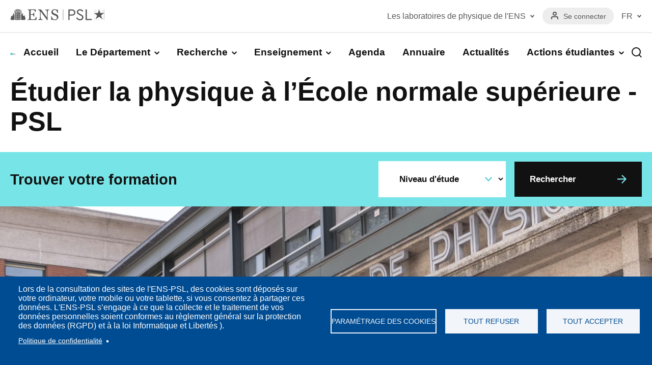

--- FILE ---
content_type: text/html; charset=UTF-8
request_url: https://www.phys.ens.fr/fr?article219&lang=fr&action=converser&var_lang=en&redirect=https%3A%2F%2Fwww.phys.ens.fr%2Fspip.php%3Farticle219%26amp%3Blang%3Dfr
body_size: 13221
content:
<!DOCTYPE html>
<html lang="fr" dir="ltr" prefix="og: https://ogp.me/ns#">
  <head>
    <meta charset="utf-8" />
<meta name="description" content="Site internet du Département de Physique de l’École Normale Supérieure - Paris." />
<meta name="abstract" content="Site internet du Département de Physique de l’École Normale Supérieure - Paris." />
<link rel="shortlink" href="https://www.phys.ens.fr/fr" />
<link rel="canonical" href="https://www.phys.ens.fr/fr" />
<meta property="og:site_name" content="Département de Physique de l&#039;Ecole Normale supérieure" />
<meta property="og:type" content="accueil" />
<meta property="og:url" content="https://www.phys.ens.fr/fr/node/47" />
<meta property="og:title" content="Homepage FR | Département de Physique de l&#039;Ecole Normale supérieure" />
<meta property="og:description" content="Site internet du Département de Physique de l’École Normale Supérieure - Paris." />
<meta name="twitter:card" content="summary" />
<meta name="twitter:site" content="@Physique_ENS" />
<meta name="twitter:description" content="Site internet du Département de Physique de l’École Normale Supérieure - Paris." />
<meta name="twitter:title" content="Homepage FR | Département de Physique de l&#039;Ecole Normale supérieure" />
<meta name="Generator" content="Drupal 11 (https://www.drupal.org)" />
<meta name="MobileOptimized" content="width" />
<meta name="HandheldFriendly" content="true" />
<meta name="viewport" content="width=device-width, initial-scale=1.0" />
<script type="application/ld+json">{
    "@context": "https://schema.org",
    "@graph": [
        {
            "@type": "Organization",
            "additionalType": "EducationalOrganization",
            "url": "http://www.phys.ens.fr/",
            "sameAs": "https://www.facebook.com/Ecole.normale.superieure.ulm/?locale=fr_FR",
            "description": "Le département de physique de l’ENS a une double vocation de recherche et d’enseignement.",
            "name": "Département de physique (ENS - PSL)"
        }
    ]
}</script>
<link rel="icon" href="/themes/custom/ens_theme/favicon.ico" type="image/vnd.microsoft.icon" />
<link rel="alternate" hreflang="fr" href="https://www.phys.ens.fr/fr" />
<link rel="alternate" hreflang="en" href="https://www.phys.ens.fr/en" />

		<meta name="google-site-verification" content="0rApR66mJ7FPaesFMn_mk8BgE98JuNt0yZdbWT74fjU" />
    <title>Accueil | Département de Physique de l&#039;Ecole Normale supérieure</title>
    <link rel="stylesheet" media="all" href="/sites/default/files/css/css_uTIJClT7vfoX1FdrhVQ0ZcQjy0uzxqEiiEgwmtUbKho.css?delta=0&amp;language=fr&amp;theme=ens_theme&amp;include=eJxNjEsOwjAQQy8UZY6EponVBPLTOAGV04PoomxsPUvPofdHBiWcfad5zqOALnSDtG5VS37DofE2EypkU_5jBan7VxhqupuORIm2hhZ_LX61sbaSmRAdD07U8-eZ8aL80tceV8EHetQ5Uw" />
<link rel="stylesheet" media="all" href="/sites/default/files/css/css_fzE1xKn7xtFL78Qum2sGIQzgXmu3_KCQidjDtxQ3fiQ.css?delta=1&amp;language=fr&amp;theme=ens_theme&amp;include=eJxNjEsOwjAQQy8UZY6EponVBPLTOAGV04PoomxsPUvPofdHBiWcfad5zqOALnSDtG5VS37DofE2EypkU_5jBan7VxhqupuORIm2hhZ_LX61sbaSmRAdD07U8-eZ8aL80tceV8EHetQ5Uw" />
<link rel="stylesheet" media="print" href="/sites/default/files/css/css_nwGVeAq2VKtUjvdJ7DZVPe3BBvc5NutLAP1_RRCRzLs.css?delta=2&amp;language=fr&amp;theme=ens_theme&amp;include=eJxNjEsOwjAQQy8UZY6EponVBPLTOAGV04PoomxsPUvPofdHBiWcfad5zqOALnSDtG5VS37DofE2EypkU_5jBan7VxhqupuORIm2hhZ_LX61sbaSmRAdD07U8-eZ8aL80tceV8EHetQ5Uw" />

    <script type="application/json" data-drupal-selector="drupal-settings-json">{"path":{"baseUrl":"\/","pathPrefix":"fr\/","currentPath":"node\/47","currentPathIsAdmin":false,"isFront":true,"currentLanguage":"fr","currentQuery":{"action":"converser","article219":"","lang":"fr","redirect":"https:\/\/www.phys.ens.fr\/spip.php?article219\u0026amp;lang=fr","var_lang":"en"}},"pluralDelimiter":"\u0003","suppressDeprecationErrors":true,"cookies":{"cookiesjsr":{"config":{"cookie":{"name":"cookiesjsr","expires":15811200000,"domain":"","sameSite":"Lax","secure":false},"library":{"libBasePath":"https:\/\/cdn.jsdelivr.net\/gh\/jfeltkamp\/cookiesjsr@1\/dist","libPath":"https:\/\/cdn.jsdelivr.net\/gh\/jfeltkamp\/cookiesjsr@1\/dist\/cookiesjsr.min.js","scrollLimit":0},"callback":{"method":"post","url":"\/fr\/cookies\/consent\/callback.json","headers":[]},"interface":{"openSettingsHash":"#editCookieSettings","showDenyAll":true,"denyAllOnLayerClose":false,"settingsAsLink":false,"availableLangs":["fr","en"],"defaultLang":"fr","groupConsent":true,"cookieDocs":true}},"services":{"functional":{"id":"functional","services":[{"key":"functional","type":"functional","name":"Required functional","info":{"value":"\u003Ctable\u003E\r\n\t\u003Cthead\u003E\r\n\t\t\u003Ctr\u003E\r\n\t\t\t\u003Cth width=\u002215%\u0022\u003ECookie name\u003C\/th\u003E\r\n\t\t\t\u003Cth width=\u002215%\u0022\u003EDefault expiration time\u003C\/th\u003E\r\n\t\t\t\u003Cth\u003EDescription\u003C\/th\u003E\r\n\t\t\u003C\/tr\u003E\r\n\t\u003C\/thead\u003E\r\n\t\u003Ctbody\u003E\r\n\t\t\u003Ctr\u003E\r\n\t\t\t\u003Ctd\u003E\u003Ccode dir=\u0022ltr\u0022 translate=\u0022no\u0022\u003ESSESS\u0026lt;ID\u0026gt;\u003C\/code\u003E\u003C\/td\u003E\r\n\t\t\t\u003Ctd\u003E1 month\u003C\/td\u003E\r\n\t\t\t\u003Ctd\u003EIf you are logged in to this website, a session cookie is required to identify and connect your browser to your user account in the server backend of this website.\u003C\/td\u003E\r\n\t\t\u003C\/tr\u003E\r\n\t\t\u003Ctr\u003E\r\n\t\t\t\u003Ctd\u003E\u003Ccode dir=\u0022ltr\u0022 translate=\u0022no\u0022\u003Ecookiesjsr\u003C\/code\u003E\u003C\/td\u003E\r\n\t\t\t\u003Ctd\u003E1 year\u003C\/td\u003E\r\n\t\t\t\u003Ctd\u003EWhen you visited this website for the first time, you were asked for your permission to use several services (including those from third parties) that require data to be saved in your browser (cookies, local storage). Your decisions about each service (allow, deny) are stored in this cookie and are reused each time you visit this website.\u003C\/td\u003E\r\n\t\t\u003C\/tr\u003E\r\n\t\u003C\/tbody\u003E\r\n\u003C\/table\u003E\r\n","format":"full_html"},"uri":"","needConsent":false}],"weight":1},"tracking":{"id":"tracking","services":[{"key":"recaptcha","type":"tracking","name":"reCAPTCHA","info":{"value":"","format":"basic_html"},"uri":"","needConsent":true}],"weight":10},"video":{"id":"video","services":[{"key":"video_provided_by_youtube_vimeo","type":"video","name":"Video provided by YouTube, Vimeo","info":{"value":"","format":"basic_html"},"uri":"","needConsent":true}],"weight":40}},"translation":{"_core":{"default_config_hash":"S5qrJju_o31uC1fwXosZ8Nlja2Wps6Gn0mMCAebY1Zw"},"langcode":"fr","bannerText":"Lors de la consultation des sites de l\u0027ENS-PSL, des cookies sont d\u00e9pos\u00e9s sur votre ordinateur, votre mobile ou votre tablette, si vous consentez \u00e0 partager ces donn\u00e9es. L\u0027ENS-PSL s\u2019engage \u00e0 ce que la collecte et le traitement de vos donn\u00e9es personnelles soient conformes au r\u00e8glement g\u00e9n\u00e9ral sur la protection des donn\u00e9es (RGPD) et \u00e0 la loi Informatique et Libert\u00e9s ).","privacyPolicy":"Politique de confidentialit\u00e9","privacyUri":"\/node\/74\/","imprint":"","imprintUri":"","cookieDocs":"","cookieDocsUri":"\/cookies\/documentation","officialWebsite":"Official website","denyAll":"Tout refuser","alwaysActive":"Toujours actif","settings":"Param\u00e9trage des cookies","acceptAll":"Tout accepter","requiredCookies":"Cookies n\u00e9cessaires","cookieSettings":"Param\u00e9trage des cookies","close":"Fermer","readMore":"Voir plus","allowed":"Autoris\u00e9","denied":"refus\u00e9e","settingsAllServices":"Param\u00e9trage des services","saveSettings":"Enregistrer","default_langcode":"en","disclaimerText":"All cookie information is subject to change by the service providers. We update this information regularly.","disclaimerTextPosition":"above","processorDetailsLabel":"Processor Company Details","processorLabel":"Soci\u00e9t\u00e9","processorWebsiteUrlLabel":"Company Website","processorPrivacyPolicyUrlLabel":"Company Privacy Policy","processorCookiePolicyUrlLabel":"Company Cookie Policy","processorContactLabel":"Data Protection Contact Details","placeholderAcceptAllText":"Accept All Cookies","functional":{"title":"Qu\u0027est-ce qu\u0027un cookie ?","details":"En consultant le site phys.ens.fr vous \u00eates expos\u00e9 au d\u00e9p\u00f4t de cookies ou d\u2019autres technologies sur votre navigateur Internet, votre ordinateur, votre smartphone ou votre tablette, sous r\u00e9serve des choix que vous aurez effectu\u00e9s que ce soit directement (par le site lui-m\u00eame) ou indirectement (par des services tiers), ainsi qu\u2019\u00e0 l\u0027acc\u00e8s par le site \u00e0 des cookies d\u00e9j\u00e0 stock\u00e9s sur votre navigateur. Un cookie est un fichier contenant une information d\u00e9pos\u00e9e sur votre disque dur par le serveur du site que vous visitez. Il contient principalement le nom du serveur et un identifiant IP mais ne collecte aucune donn\u00e9e \u00e0 caract\u00e8re nominatif. "},"tracking":{"title":"Mesure d\u0027audience","details":"Nous utilisons les donn\u00e9es de mesure d\u0027audience pour mesurer et analyser l\u0027audience des pages et ce afin d\u2019am\u00e9liorer l\u0027ergonomie, la navigation ou la visibilit\u00e9 de certains contenus ; identifier les supports de consultation privil\u00e9gi\u00e9s par nos internautes et adapter notre interface en fonction."},"video":{"title":"Video","details":"Nous incluons sur notre site des applications informatiques \u00e9manant de tiers, qui vous permettent de visualiser des m\u00e9dias vid\u00e9o. C\u2019est le cas du site d\u2019h\u00e9bergement et de diffusion de vid\u00e9o Youtube"}}},"cookiesTexts":{"_core":{"default_config_hash":"S5qrJju_o31uC1fwXosZ8Nlja2Wps6Gn0mMCAebY1Zw"},"langcode":"fr","bannerText":"Lors de la consultation des sites de l\u0027ENS-PSL, des cookies sont d\u00e9pos\u00e9s sur votre ordinateur, votre mobile ou votre tablette, si vous consentez \u00e0 partager ces donn\u00e9es. L\u0027ENS-PSL s\u2019engage \u00e0 ce que la collecte et le traitement de vos donn\u00e9es personnelles soient conformes au r\u00e8glement g\u00e9n\u00e9ral sur la protection des donn\u00e9es (RGPD) et \u00e0 la loi Informatique et Libert\u00e9s ).","privacyPolicy":"Politique de confidentialit\u00e9","privacyUri":"\/node\/74\/","imprint":"","imprintUri":"","cookieDocs":"","cookieDocsUri":"\/cookies\/documentation","officialWebsite":"Official website","denyAll":"Tout refuser","alwaysActive":"Toujours actif","settings":"Param\u00e9trage des cookies","acceptAll":"Tout accepter","requiredCookies":"Cookies n\u00e9cessaires","cookieSettings":"Param\u00e9trage des cookies","close":"Fermer","readMore":"Voir plus","allowed":"Autoris\u00e9","denied":"refus\u00e9e","settingsAllServices":"Param\u00e9trage des services","saveSettings":"Enregistrer","default_langcode":"en","disclaimerText":"All cookie information is subject to change by the service providers. We update this information regularly.","disclaimerTextPosition":"above","processorDetailsLabel":"Processor Company Details","processorLabel":"Soci\u00e9t\u00e9","processorWebsiteUrlLabel":"Company Website","processorPrivacyPolicyUrlLabel":"Company Privacy Policy","processorCookiePolicyUrlLabel":"Company Cookie Policy","processorContactLabel":"Data Protection Contact Details","placeholderAcceptAllText":"Accept All Cookies"},"services":{"functional":{"uuid":"141fcb7d-055a-4ea1-a0d5-e435078927c6","langcode":"fr","status":true,"dependencies":[],"_core":{"default_config_hash":"SQkYKY9U6xYDPAOC32rgkrIzkd688kRsm9g25mWdcvM"},"id":"functional","label":"Required functional","group":"functional","info":{"value":"\u003Ctable\u003E\r\n\t\u003Cthead\u003E\r\n\t\t\u003Ctr\u003E\r\n\t\t\t\u003Cth width=\u002215%\u0022\u003ECookie name\u003C\/th\u003E\r\n\t\t\t\u003Cth width=\u002215%\u0022\u003EDefault expiration time\u003C\/th\u003E\r\n\t\t\t\u003Cth\u003EDescription\u003C\/th\u003E\r\n\t\t\u003C\/tr\u003E\r\n\t\u003C\/thead\u003E\r\n\t\u003Ctbody\u003E\r\n\t\t\u003Ctr\u003E\r\n\t\t\t\u003Ctd\u003E\u003Ccode dir=\u0022ltr\u0022 translate=\u0022no\u0022\u003ESSESS\u0026lt;ID\u0026gt;\u003C\/code\u003E\u003C\/td\u003E\r\n\t\t\t\u003Ctd\u003E1 month\u003C\/td\u003E\r\n\t\t\t\u003Ctd\u003EIf you are logged in to this website, a session cookie is required to identify and connect your browser to your user account in the server backend of this website.\u003C\/td\u003E\r\n\t\t\u003C\/tr\u003E\r\n\t\t\u003Ctr\u003E\r\n\t\t\t\u003Ctd\u003E\u003Ccode dir=\u0022ltr\u0022 translate=\u0022no\u0022\u003Ecookiesjsr\u003C\/code\u003E\u003C\/td\u003E\r\n\t\t\t\u003Ctd\u003E1 year\u003C\/td\u003E\r\n\t\t\t\u003Ctd\u003EWhen you visited this website for the first time, you were asked for your permission to use several services (including those from third parties) that require data to be saved in your browser (cookies, local storage). Your decisions about each service (allow, deny) are stored in this cookie and are reused each time you visit this website.\u003C\/td\u003E\r\n\t\t\u003C\/tr\u003E\r\n\t\u003C\/tbody\u003E\r\n\u003C\/table\u003E\r\n","format":"full_html"},"consentRequired":false,"purpose":"Essential functional cookies to provide general functionality","processor":"","processorContact":"","processorUrl":"","processorPrivacyPolicyUrl":"","processorCookiePolicyUrl":"","placeholderMainText":"This content is blocked because required functional cookies have not been accepted.","placeholderAcceptText":"Only accept required functional cookies."},"recaptcha":{"uuid":"21403252-eb6b-4d0d-98db-695aed0de517","langcode":"fr","status":true,"dependencies":[],"id":"recaptcha","label":"reCAPTCHA","group":"tracking","info":{"value":"","format":"basic_html"},"consentRequired":true,"purpose":"","processor":"","processorContact":"","processorUrl":"","processorPrivacyPolicyUrl":"","processorCookiePolicyUrl":"","placeholderMainText":"This content is blocked because recaptcha cookies have not been accepted.","placeholderAcceptText":"Only accept recaptcha cookies"},"video_provided_by_youtube_vimeo":{"uuid":"003f90a8-d526-4477-aee2-030b9971be4e","langcode":"fr","status":true,"dependencies":[],"id":"video_provided_by_youtube_vimeo","label":"Video provided by YouTube, Vimeo","group":"video","info":{"value":"","format":"basic_html"},"consentRequired":true,"purpose":"","processor":"","processorContact":"","processorUrl":"","processorPrivacyPolicyUrl":"","processorCookiePolicyUrl":"","placeholderMainText":"This content is blocked because video provided by youtube, vimeo cookies have not been accepted.","placeholderAcceptText":"Only accept video provided by youtube, vimeo cookies"}},"groups":{"functional":{"uuid":"d4adb5a2-1856-43cb-aea0-630f4efb4114","langcode":"fr","status":true,"dependencies":[],"_core":{"default_config_hash":"aHm4Q63Ge97tcktTa_qmUqJMir45iyGY2lEvvqPW68g"},"id":"functional","label":"Qu\u0027est-ce qu\u0027un cookie ?","weight":1,"title":"Qu\u0027est-ce qu\u0027un cookie ?","details":"En consultant le site phys.ens.fr vous \u00eates expos\u00e9 au d\u00e9p\u00f4t de cookies ou d\u2019autres technologies sur votre navigateur Internet, votre ordinateur, votre smartphone ou votre tablette, sous r\u00e9serve des choix que vous aurez effectu\u00e9s que ce soit directement (par le site lui-m\u00eame) ou indirectement (par des services tiers), ainsi qu\u2019\u00e0 l\u0027acc\u00e8s par le site \u00e0 des cookies d\u00e9j\u00e0 stock\u00e9s sur votre navigateur. Un cookie est un fichier contenant une information d\u00e9pos\u00e9e sur votre disque dur par le serveur du site que vous visitez. Il contient principalement le nom du serveur et un identifiant IP mais ne collecte aucune donn\u00e9e \u00e0 caract\u00e8re nominatif. "},"marketing":{"uuid":"5fd0cc5b-a69d-42e8-87f1-d2cec495611b","langcode":"fr","status":true,"dependencies":[],"_core":{"default_config_hash":"JkP6try0AxX_f4RpFEletep5NHSlVB1BbGw0snW4MO8"},"id":"marketing","label":"Marketing","weight":20,"title":"Marketing","details":"Customer communication and marketing tools."},"performance":{"uuid":"ea8a35fa-9965-40f9-8805-4503193ac824","langcode":"fr","status":true,"dependencies":[],"_core":{"default_config_hash":"Jv3uIJviBj7D282Qu1ZpEQwuOEb3lCcDvx-XVHeOJpw"},"id":"performance","label":"Performance","weight":30,"title":"Mesure de performance","details":"Les donn\u00e9es sont utilis\u00e9es pour mesurer la performance et l\u2019efficacit\u00e9 du contenu que vous voyez ou avec lequel vous interagissez."},"tracking":{"uuid":"cfcf2b70-79f4-4da5-9688-a7bb879e947c","langcode":"fr","status":true,"dependencies":[],"_core":{"default_config_hash":"_gYDe3qoEc6L5uYR6zhu5V-3ARLlyis9gl1diq7Tnf4"},"id":"tracking","label":"Suivi","weight":10,"title":"Mesure d\u0027audience","details":"Nous utilisons les donn\u00e9es de mesure d\u0027audience pour mesurer et analyser l\u0027audience des pages et ce afin d\u2019am\u00e9liorer l\u0027ergonomie, la navigation ou la visibilit\u00e9 de certains contenus ; identifier les supports de consultation privil\u00e9gi\u00e9s par nos internautes et adapter notre interface en fonction."},"video":{"uuid":"f9b9a553-c2c6-45f0-927c-23a6fda31040","langcode":"fr","status":true,"dependencies":[],"_core":{"default_config_hash":"w1WnCmP2Xfgx24xbx5u9T27XLF_ZFw5R0MlO-eDDPpQ"},"id":"video","label":"Vid\u00e9os","weight":40,"title":"Video","details":"Nous incluons sur notre site des applications informatiques \u00e9manant de tiers, qui vous permettent de visualiser des m\u00e9dias vid\u00e9o. C\u2019est le cas du site d\u2019h\u00e9bergement et de diffusion de vid\u00e9o Youtube"}}},"field_group":{"html_element":{"mode":"full","context":"view","settings":{"classes":"group-actus-content","show_empty_fields":false,"id":"","element":"div","show_label":false,"label_element":"h3","label_element_classes":"","attributes":"","effect":"none","speed":"fast"}}},"ajaxTrustedUrl":{"\/fr\/programme":true,"\/fr\/recherche":true},"user":{"uid":0,"permissionsHash":"9f8dcba30d4b005b2835caaf6bf7ca9c3c1532a915be87523b2069204a51a343"}}</script>
<script src="/sites/default/files/js/js_37c6Ua6MwRh5s4ryvbGJg6C_Gcwsz4U7NFBIGIHX0_o.js?scope=header&amp;delta=0&amp;language=fr&amp;theme=ens_theme&amp;include=eJxLzs_Pzkwt1k-G0FnFRXrJKXk6qXnF8SUZqbmp-kmJxalI3OTEoqL80uLUHACFfhZN"></script>
<script src="/modules/contrib/cookies/js/cookiesjsr.conf.js?v=11.1.6" defer></script>

  </head>
  <body class="path-frontpage page-node-type-homepage">
        <a href="#main-content" class="visually-hidden focusable skip-link">
      Aller au contenu principal
    </a>
    <script type="text/javascript">
// <![CDATA[
(function(window, document, dataLayerName, id) {
window[dataLayerName]=window[dataLayerName]||[],window[dataLayerName].push({start:(new Date).getTime(),event:"stg.start"});var scripts=document.getElementsByTagName('script')[0],tags=document.createElement('script');
function stgCreateCookie(a,b,c){var d="";if(c){var e=new Date;e.setTime(e.getTime()+24*c*60*60*1e3),d="; expires="+e.toUTCString()}document.cookie=a+"="+b+d+"; path=/"}
var isStgDebug=(window.location.href.match("stg_debug")||document.cookie.match("stg_debug"))&&!window.location.href.match("stg_disable_debug");stgCreateCookie("stg_debug",isStgDebug?1:"",isStgDebug?14:-1);
var qP=[];dataLayerName!=="dataLayer"&&qP.push("data_layer_name="+dataLayerName),isStgDebug&&qP.push("stg_debug");var qPString=qP.length>0?("?"+qP.join("&")):"";
tags.async=!0,tags.src="https://phys.containers.piwik.pro/"+id+".js"+qPString,scripts.parentNode.insertBefore(tags,scripts);
!function(a,n,i){a[n]=a[n]||{};for(var c=0;c<i.length;c++)!function(i){a[n][i]=a[n][i]||{},a[n][i].api=a[n][i].api||function(){var a=[].slice.call(arguments,0);"string"==typeof a[0]&&window[dataLayerName].push({event:n+"."+i+":"+a[0],parameters:[].slice.call(arguments,1)})}}(i[c])}(window,"ppms",["tm","cm"]);
})(window, document, 'dataLayer', '4f3fde96-1914-44ca-ad1c-f8f7b52272a7');
// ]]>
</script><noscript><iframe src="https://phys.containers.piwik.pro/4f3fde96-1914-44ca-ad1c-f8f7b52272a7/noscript.html" title="Piwik PRO embed snippet" height="0" width="0" style="display:none;visibility:hidden" aria-hidden="true"></iframe></noscript>
      <div class="dialog-off-canvas-main-canvas" data-off-canvas-main-canvas>
    <div class="layout-container">
  	<div class="wrapper-secondary-menu">
	  <div class="region region-secondary-menu">
    <div id="block-blocenspsl" class="block-ens-psl block block-block-content block-block-content8fbb4d00-701e-4e94-9d3c-ea6e111c5707">
  
    
      
            <div class="clearfix text-formatted field field--name-body field--type-text-with-summary field--label-hidden field__item"><a href="https://www.ens.psl.eu/"><img data-entity-uuid="8b80af19-8f12-4433-a4d9-6c4a98b88f42" data-entity-type="file" src="/sites/default/files/inline-images/logo-ens-psl.png" alt="ENS PSL" width="185" height="23"></a></div>
      
  </div>
<nav role="navigation" aria-labelledby="block-menulaboratoires-menu" id="block-menulaboratoires" class="block block-menu navigation menu--menu-laboratoires">
            
  <div class="visually-hidden" id="block-menulaboratoires-menu">Menu laboratoires</div>
  

        
      	  <ul  class="menu menu--level-1">
		                <li class="menu-item menu-item--expanded">
        <button type="button">Les laboratoires de physique de l&#039;ENS</button>
                        	  <ul  class="menu menu--level-2">
		                <li class="menu-item">
        <a href="https://www.lpens.ens.psl.eu/" target="_blank">Laboratoire de Physique de l’Ecole normale supérieure</a>
              </li>
                <li class="menu-item">
        <a href="https://www.lkb.fr/" target="_blank">Laboratoire Kastler Brossel</a>
              </li>
        </ul>
  
              </li>
        </ul>
  


  </nav>
<nav role="navigation" aria-labelledby="block-menuducomptedelutilisateur-menu" id="block-menuducomptedelutilisateur" class="block block-menu navigation menu--account">
            
  <div class="visually-hidden" id="block-menuducomptedelutilisateur-menu">Menu du compte de l&#039;utilisateur</div>
  

        
      	  <ul  class="menu menu--level-1">
		                <li class="menu-item">
        <a href="/fr/user/login" data-drupal-link-system-path="user/login">Se connecter</a>
              </li>
        </ul>
  


  </nav>
<div class="language-switcher-language-url block block-language block-language-blocklanguage-interface" id="block-selecteurdelangue" role="navigation">
  
      <button class="block-title">FR</button>    
      <ul class="links"><li hreflang="fr" data-drupal-link-query="{&quot;action&quot;:&quot;converser&quot;,&quot;article219&quot;:&quot;&quot;,&quot;lang&quot;:&quot;fr&quot;,&quot;redirect&quot;:&quot;https:\/\/www.phys.ens.fr\/spip.php?article219\u0026amp;lang=fr&quot;,&quot;var_lang&quot;:&quot;en&quot;}" data-drupal-link-system-path="&lt;front&gt;" class="is-active" aria-current="page"><a href="/fr?action=converser&amp;article219=&amp;lang=fr&amp;redirect=https%3A//www.phys.ens.fr/spip.php%3Farticle219%26amp%3Blang%3Dfr&amp;var_lang=en" class="language-link is-active" hreflang="fr" data-drupal-link-query="{&quot;action&quot;:&quot;converser&quot;,&quot;article219&quot;:&quot;&quot;,&quot;lang&quot;:&quot;fr&quot;,&quot;redirect&quot;:&quot;https:\/\/www.phys.ens.fr\/spip.php?article219\u0026amp;lang=fr&quot;,&quot;var_lang&quot;:&quot;en&quot;}" data-drupal-link-system-path="&lt;front&gt;" aria-current="page">Français (FR)</a></li><li hreflang="en" data-drupal-link-query="{&quot;action&quot;:&quot;converser&quot;,&quot;article219&quot;:&quot;&quot;,&quot;lang&quot;:&quot;fr&quot;,&quot;redirect&quot;:&quot;https:\/\/www.phys.ens.fr\/spip.php?article219\u0026amp;lang=fr&quot;,&quot;var_lang&quot;:&quot;en&quot;}" data-drupal-link-system-path="&lt;front&gt;"><a href="/en?action=converser&amp;article219=&amp;lang=fr&amp;redirect=https%3A//www.phys.ens.fr/spip.php%3Farticle219%26amp%3Blang%3Dfr&amp;var_lang=en" class="language-link" hreflang="en" data-drupal-link-query="{&quot;action&quot;:&quot;converser&quot;,&quot;article219&quot;:&quot;&quot;,&quot;lang&quot;:&quot;fr&quot;,&quot;redirect&quot;:&quot;https:\/\/www.phys.ens.fr\/spip.php?article219\u0026amp;lang=fr&quot;,&quot;var_lang&quot;:&quot;en&quot;}" data-drupal-link-system-path="&lt;front&gt;">English (EN)</a></li></ul>
  </div>

  </div>

	</div>
		<div class="wrapper-header-menu">
		<header role="banner">
			  <div class="region region-header">
    <div id="block-ens-theme-site-branding" class="block block-system block-system-branding-block">
  
    
    				<h1>
    <a href="/fr" rel="home" class="site-logo">
      <img src="/themes/custom/ens_theme/logo.svg" alt="Département de Physique de l&#039;Ecole Normale supérieure" />
    </a>
		</h1>
		  </div>

  </div>

		</header>
		  <div class="region region-primary-menu">
    <nav role="navigation" aria-labelledby="block-ens-theme-main-menu-menu" id="block-ens-theme-main-menu" class="block block-menu navigation menu--main">
            
  <div class="visually-hidden" id="block-ens-theme-main-menu-menu">Navigation principale</div>
  

        
      	  <ul  class="menu menu--level-1">
		                <li class="menu-item">
        <a href="/fr" data-drupal-link-system-path="&lt;front&gt;">Accueil</a>
              </li>
                <li class="menu-item menu-item--expanded">
        <button type="button">Le Département</button>
                        	  <ul  class="menu menu--level-2">
		                <li class="menu-item">
        <a href="/fr/article/presentation" data-drupal-link-system-path="node/56">Présentation</a>
              </li>
                <li class="menu-item menu-item--expanded">
        <button type="button">Services communs</button>
                        	  <ul  class="menu menu--level-3">
		                <li class="menu-item">
        <a href="/fr/article/direction" data-drupal-link-system-path="node/55">Direction</a>
              </li>
                <li class="menu-item">
        <a href="/fr/article/contacts-administratifsenseignement" data-drupal-link-system-path="node/90">Contacts administratifs/enseignement</a>
              </li>
        </ul>
  
              </li>
                <li class="menu-item">
        <a href="/fr/article/historique-du-departement" data-drupal-link-system-path="node/57">Historique du Département</a>
              </li>
                <li class="menu-item">
        <a href="/fr/article/le-logo" data-drupal-link-system-path="node/58">Le logo</a>
              </li>
                <li class="menu-item">
        <a href="/fr/article/les-plateformes-techniques-et-technologiques" data-drupal-link-system-path="node/59">Les plateformes techniques et technologiques</a>
              </li>
        </ul>
  
              </li>
                <li class="menu-item menu-item--expanded">
        <button type="button">Recherche</button>
                        	  <ul  class="menu menu--level-2">
		                <li class="menu-item menu-item--expanded">
        <a href="/fr/article/les-laboratoires-de-recherche" data-drupal-link-system-path="node/62">Laboratoires de recherche</a>
                        	  <ul  class="menu menu--level-3">
		                <li class="menu-item">
        <a href="/fr/article/le-laboratoire-kastler-brossel" data-drupal-link-system-path="node/64">Le Laboratoire Kastler Brossel</a>
              </li>
                <li class="menu-item">
        <a href="/fr/article/le-laboratoire-de-physique-de-lens" data-drupal-link-system-path="node/63">Le Laboratoire de Physique de l’ENS</a>
              </li>
        </ul>
  
              </li>
                <li class="menu-item">
        <a href="/fr/article/institut-de-physique-philippe-meyer-ipm" data-drupal-link-system-path="node/54">Institut de Physique Philippe Meyer</a>
              </li>
                <li class="menu-item">
        <a href="/fr/article/labex-ens-icfp-research-junior-chair" data-drupal-link-system-path="node/385">LabEx ENS-ICFP  Research Junior Chair</a>
              </li>
                <li class="menu-item menu-item--expanded">
        <button type="button">Prix et distinctions</button>
                        	  <ul  class="menu menu--level-3">
		                <li class="menu-item">
        <a href="/fr/article/prix-des-trois-physiciens" data-drupal-link-system-path="node/66">Prix des trois physiciens</a>
              </li>
                <li class="menu-item">
        <a href="/fr/article/prix-et-distinctions-0" data-drupal-link-system-path="node/69">Prix et distinctions</a>
              </li>
        </ul>
  
              </li>
                <li class="menu-item">
        <a href="/fr/cours/beg-rohu-summer-school-physics" data-drupal-link-system-path="node/329">The Beg Rohu Summer School of Physics</a>
              </li>
        </ul>
  
              </li>
                <li class="menu-item menu-item--expanded">
        <button type="button">Enseignement</button>
                        	  <ul  class="menu menu--level-2">
		                <li class="menu-item">
        <a href="/fr/article/lenseignement-de-la-physique-lens" data-drupal-link-system-path="node/280">L&#039;enseignement de la physique à l&#039;ENS</a>
              </li>
                <li class="menu-item menu-item--expanded">
        <button type="button">Rechercher un cours</button>
                        	  <ul  class="menu menu--level-3">
		                <li class="menu-item menu-item--collapsed">
        <a href="/fr/cours?f%5B0%5D=niveau%3A68" data-drupal-link-query="{&quot;f&quot;:[&quot;niveau:68&quot;]}" data-drupal-link-system-path="cours">L3</a>
              </li>
                <li class="menu-item menu-item--collapsed">
        <a href="/fr/cours?f%5B0%5D=niveau%3A69" data-drupal-link-query="{&quot;f&quot;:[&quot;niveau:69&quot;]}" data-drupal-link-system-path="cours">Master 1</a>
              </li>
                <li class="menu-item menu-item--collapsed">
        <a href="/fr/cours?f%5B0%5D=niveau%3A70" data-drupal-link-query="{&quot;f&quot;:[&quot;niveau:70&quot;]}" data-drupal-link-system-path="cours">Master 2</a>
              </li>
        </ul>
  
              </li>
                <li class="menu-item menu-item--expanded">
        <a href="/fr/programme" data-drupal-link-system-path="programme">Rechercher un diplôme</a>
                        	  <ul  class="menu menu--level-3">
		                <li class="menu-item">
        <a href="/fr/formations/ecole-doctorale-astronomie-et-astrophysique-dile-de-france" data-drupal-link-system-path="node/194">Ecole Doctorale Astronomie et Astrophysique d’Ile de France</a>
              </li>
                <li class="menu-item">
        <a href="/fr/formations/ecole-doctorale-physique-en-ile-de-france-edpif-ed564" data-drupal-link-system-path="node/192">Ecole Doctorale Physique en Ile de France (EDPIF - ED564)</a>
              </li>
                <li class="menu-item">
        <a href="/fr/formations/master-astronomie-astrophysique-et-ingenierie-spatiale" data-drupal-link-system-path="node/190">Master Astronomie, Astrophysique et Ingénierie Spatiale</a>
              </li>
                <li class="menu-item">
        <a href="/fr/formations/master-icfp" data-drupal-link-system-path="node/199">Master ICFP</a>
              </li>
                <li class="menu-item">
        <a href="/fr/formations/m1-icfp" data-drupal-link-system-path="node/200">M1 ICFP</a>
              </li>
                <li class="menu-item">
        <a href="/fr/formations/m2-icfp" data-drupal-link-system-path="node/201">M2 ICFP</a>
              </li>
                <li class="menu-item">
        <a href="/fr/formations/licence-3" data-drupal-link-system-path="node/189">Licence 3</a>
              </li>
                <li class="menu-item">
        <a href="/fr/formations/diplome-ens" data-drupal-link-system-path="node/196">Diplome ENS</a>
              </li>
                <li class="menu-item">
        <a href="/fr/formations/agregation-de-physique" data-drupal-link-system-path="node/195">Agrégation de physique</a>
              </li>
        </ul>
  
              </li>
                <li class="menu-item menu-item--expanded">
        <button type="button">Admission</button>
                        	  <ul  class="menu menu--level-3">
		                <li class="menu-item">
        <a href="/fr/article/recrutement-normalien-ne" data-drupal-link-system-path="node/78">Recrutement normalien</a>
              </li>
                <li class="menu-item">
        <a href="/fr/article/etre-candidat-en-master" data-drupal-link-system-path="node/258">Être candidat en master</a>
              </li>
                <li class="menu-item">
        <a href="/fr/article/selection-par-linternational-physics-olympiad" data-drupal-link-system-path="node/483">Selection through International Physics Olympiad</a>
              </li>
                <li class="menu-item">
        <a href="/fr/formations/agregation-de-physique" data-drupal-link-system-path="node/195">Préparer l&#039;agrégation</a>
              </li>
        </ul>
  
              </li>
                <li class="menu-item menu-item--expanded">
        <button type="button">Stages</button>
                        	  <ul  class="menu menu--level-3">
		                <li class="menu-item">
        <a href="https://stages.phys.ens.psl.eu/en/Select/M2-ICFP" target="_blank">List of M2 ICFP internships</a>
              </li>
                <li class="menu-item">
        <a href="https://stages.phys.ens.psl.eu/fr/Select/M1-QE">M1 Quantum Engineering internships</a>
              </li>
                <li class="menu-item">
        <a href="https://stages.phys.ens.psl.eu/fr/Select/M2-QE" title="M2 Quantum Engineering internships">M2 Quantum Engineering internships</a>
              </li>
                <li class="menu-item">
        <a href="/fr/article/m1-icfp-internships" data-drupal-link-system-path="node/250">M1 ICFP Internships</a>
              </li>
                <li class="menu-item">
        <a href="/fr/article/le-stage-experimental-un-mois-en-fin-de-l3" data-drupal-link-system-path="node/82">Le stage expérimental : un mois en fin de L3</a>
              </li>
                <li class="menu-item">
        <a href="https://stages.phys.ens.psl.eu/fr/Select" target="_blank">Post an internship proposal</a>
              </li>
        </ul>
  
              </li>
                <li class="menu-item">
        <a href="/fr/cours/digiq" data-drupal-link-system-path="node/303">DigiQ</a>
              </li>
                <li class="menu-item">
        <a href="/fr/article/livrets-daccueil-des-etudiants" data-drupal-link-system-path="node/198">Livrets d’accueil des étudiants</a>
              </li>
                <li class="menu-item">
        <a href="/fr/article/quelques-anciens-cours-du-departement" data-drupal-link-system-path="node/343">Quelques anciens cours du département</a>
              </li>
        </ul>
  
              </li>
                <li class="menu-item">
        <a href="/fr/agenda" data-drupal-link-system-path="agenda">Agenda</a>
              </li>
                <li class="menu-item">
        <a href="/fr/annuaire" data-drupal-link-system-path="annuaire">Annuaire</a>
              </li>
                <li class="menu-item">
        <a href="/fr/actualites" data-drupal-link-system-path="actualites">Actualités</a>
              </li>
                <li class="menu-item menu-item--expanded">
        <button title="Description des actions étudiantes" type="button">Actions étudiantes</button>
                        	  <ul  class="menu menu--level-2">
		                <li class="menu-item">
        <a href="/fr/article/normale-physics-review" title="NPR" data-drupal-link-system-path="node/253">Normale Physics Review</a>
              </li>
                <li class="menu-item">
        <a href="/fr/article/physiciennes" data-drupal-link-system-path="node/254">PhysicienNES</a>
              </li>
        </ul>
  
              </li>
        </ul>
  


  </nav>
<div class="views-exposed-form block block-views block-views-exposed-filter-blockrecherche-solr-global-search-page" data-drupal-selector="views-exposed-form-recherche-solr-global-search-page" id="block-formulaireexposerecherche-solrglobal-search-page">
  
      <button class="block-title">Recherche</button>    
      <form action="/fr/recherche" method="get" id="views-exposed-form-recherche-solr-global-search-page" accept-charset="UTF-8">
  <div class="form--inline clearfix">
  <div class="js-form-item form-item js-form-type-textfield form-type-textfield js-form-item-search-api-fulltext form-item-search-api-fulltext">
      <label for="edit-search-api-fulltext">Rechercher</label>
        <input placeholder="Recherche" data-drupal-selector="edit-search-api-fulltext" type="text" id="edit-search-api-fulltext" name="search_api_fulltext" value="" size="30" maxlength="128" class="form-text" />

        </div>
<div data-drupal-selector="edit-actions" class="form-actions js-form-wrapper form-wrapper" id="edit-actions--2"><input data-drupal-selector="edit-submit-recherche-solr" type="submit" id="edit-submit-recherche-solr" value="Appliquer" class="button js-form-submit form-submit" />
</div>

</div>

</form>

  </div>

  </div>

	</div>

  

    <div class="region region-highlighted">
    <div data-drupal-messages-fallback class="hidden"></div>

  </div>


  

  <main role="main">
    <a id="main-content" tabindex="-1"></a>
    <div class="layout-content">
        <div class="region region-content">
    <div id="block-ens-theme-content" class="block block-system block-system-main-block">
  
    
      <div class="node node--type-homepage node--view-mode-full ds-1col clearfix">

  

  
            <div class="field field--name-field-entete field--type-string field--label-hidden field__item">Étudier la physique à l’École normale supérieure - PSL</div>
      
            <div class="field field--name-dynamic-block-fieldnode-bloc-recherche-formation field--type-ds field--label-hidden field__item"><div class="inner-block"><div class="block-title">Trouver votre formation</div><form class="custom-formation-form" data-drupal-selector="custom-formation-form" action="/fr/programme" method="get" id="custom-formation-form" accept-charset="UTF-8">
  <div class="js-form-item form-item js-form-type-select form-type-select js-form-item-f-0 form-item-f-0 form-no-label">
      <label for="edit-f-0" class="visually-hidden">Level</label>
        <select data-drupal-selector="edit-f-0" id="edit-f-0" name="f[0]" class="form-select">
						<option value="" selected="selected">Niveau d&#039;étude</option>
								<option value="niveau_programme:171">Agrégation</option>
								<option value="niveau_programme:172">Diplôme ENS</option>
								<option value="niveau_programme:68">Licence 3</option>
								<option value="niveau_programme:69">Master 1</option>
								<option value="niveau_programme:70">Master 2</option>
								<option value="niveau_programme:193">Doctorat</option>
			</select>

        </div>
<div data-drupal-selector="edit-actions" class="form-actions js-form-wrapper form-wrapper" id="edit-actions"><input data-drupal-selector="edit-submit-custom-formation" type="submit" id="edit-submit-custom-formation" value="Rechercher" class="button js-form-submit form-submit" />
</div>

</form>
</div></div>
      
      <div class="field field--name-field-images field--type-entity-reference field--label-hidden field__items">
              <div class="field__item"><article class="media media--type-image media--view-mode-header-home">
  
      
  <div class="field field--name-field-media-image field--type-image field--label-visually_hidden">
    <div class="field__label visually-hidden">Image</div>
              <div class="field__item">    <picture>
                  <source srcset="/sites/default/files/styles/header_home/public/2023-10/small_bandeau-physique.jpg?h=caea307d&amp;itok=1OAYalLX 1x" media="all and (min-width: 1025px)" type="image/jpeg" width="1920" height="519"/>
              <source srcset="/sites/default/files/styles/header_home_tablette/public/2023-10/small_bandeau-physique.jpg?h=caea307d&amp;itok=qjwXxjG6 1x" media="all and (min-width: 769px) and (max-width: 1024px)" type="image/jpeg" width="1024" height="341"/>
              <source srcset="/sites/default/files/styles/header_home_tablette/public/2023-10/small_bandeau-physique.jpg?h=caea307d&amp;itok=qjwXxjG6 1x" media="all and (min-width: 461px) and (max-width: 768px)" type="image/jpeg" width="1024" height="341"/>
              <source srcset="/sites/default/files/styles/header_home_mobile/public/2023-10/small_bandeau-physique.jpg?h=caea307d&amp;itok=3JWvMrs6 1x" media="all  and (max-width: 460px)" type="image/jpeg" width="460" height="321"/>
                  <img loading="eager" width="1920" height="519" src="/sites/default/files/styles/header_home/public/2023-10/small_bandeau-physique.jpg?h=caea307d&amp;itok=1OAYalLX" alt="Dpt" />

  </picture>

</div>
          </div>

  </article>
</div>
          </div>
  
<div  class="group-actualites">
    
<div  class="group-actus-content">
    
  <div class="field field--name-dynamic-block-fieldnode-actualites-home field--type-ds field--label-above">
    <div class="field__label">Actualités</div>
              <div class="field__item"><div class="views-element-container"><div class="view view-bloc-actualites-home view-id-bloc_actualites_home view-display-id-block_1 js-view-dom-id-37003c59d70a9a87e96b3287dd4dd8337bc75f9b677e70277c086191a3222b2c">
  
    
      
      <div class="view-content">
          <div class="views-row"><div class="node node--type-actualite node--view-mode-home ds-1col clearfix">

  

  
  <a href="/fr/actualites/christophe-salomon-est-laureat-du-prix-balzan-2025">
<div class="field field-name-field-vignette"><article class="media media--type-image media--view-mode-actus-home">
  
      
  <div class="field field--name-field-media-image field--type-image field--label-visually_hidden">
    <div class="field__label visually-hidden">Image</div>
              <div class="field__item">  <img loading="lazy" src="/sites/default/files/styles/actus_home/public/2025-09/Christophe-Salomon-copy-MathieuBaumer.jpg?h=a1e1a043&amp;itok=sFLJrdc6" width="410" height="280" alt="Salomon" class="image-style-actus-home" />


</div>
          </div>

  </article>
</div>
<div class="field field-name-field-type-actu">Distinction</div>
<div class="field field-name-node-title">  Christophe Salomon est lauréat du prix Balzan 2025
</div>
<div class="field field-name-node-post-date">18  septembre  2025</div>

  </a>


</div>

</div>
    <div class="views-row"><div class="node node--type-actualite node--view-mode-home ds-1col clearfix">

  

  
  <a href="https://www.ens.psl.eu/actualites/la-fondation-de-l-ens-lance-ses-bourses-olympiques-de-physique">
<div class="field field-name-field-vignette"><article class="media media--type-image media--view-mode-actus-home">
  
      
  <div class="field field--name-field-media-image field--type-image field--label-visually_hidden">
    <div class="field__label visually-hidden">Image</div>
              <div class="field__item">  <img loading="lazy" src="/sites/default/files/styles/actus_home/public/2025-07/annonce_bourses_juillet_2025.jpg?h=0a9c48b9&amp;itok=pSPGKT2a" width="410" height="280" alt="bourse" class="image-style-actus-home" />


</div>
          </div>

  </article>
</div>
<div class="field field-name-field-type-actu">Enseignement</div>
<div class="field field-name-node-title">  La Fondation de l’ENS lance ses bourses olympiques de physique
</div>
<div class="field field-name-node-post-date">28  juillet  2025</div>

  </a>


</div>

</div>
    <div class="views-row"><div class="node node--type-actualite node--view-mode-home ds-1col clearfix">

  

  
  <a href="/fr/actualites/debut-des-stages-de-nos-m1-0">
<div class="field field-name-field-vignette"><article class="media media--type-image media--view-mode-actus-home">
  
      
  <div class="field field--name-field-media-image field--type-image field--label-visually_hidden">
    <div class="field__label visually-hidden">Image</div>
              <div class="field__item">  <img loading="lazy" src="/sites/default/files/styles/actus_home/public/2025-03/stages.jpg?h=4ddf074a&amp;itok=H3-sobhL" width="410" height="280" alt="stages-2024" class="image-style-actus-home" />


</div>
          </div>

  </article>
</div>
<div class="field field-name-field-type-actu">Enseignement</div>
<div class="field field-name-node-title">  Début des stages de nos M1
</div>
<div class="field field-name-node-post-date">19  mars  2025</div>

  </a>


</div>

</div>
    <div class="views-row"><div class="node node--type-actualite node--view-mode-home ds-1col clearfix">

  

  
  <a href="/fr/actualites/martine-ben-amar-laureate-du-prix-des-trois-physiciens-2024">
<div class="field field-name-field-vignette"><article class="media media--type-image media--view-mode-actus-home">
  
      
  <div class="field field--name-field-media-image field--type-image field--label-visually_hidden">
    <div class="field__label visually-hidden">Image</div>
              <div class="field__item">  <img loading="lazy" src="/sites/default/files/styles/actus_home/public/2025-03/MBA_image.jpg?h=8f0d0742&amp;itok=hLhMn3AZ" width="410" height="280" alt="Martine Ben Amar" class="image-style-actus-home" />


</div>
          </div>

  </article>
</div>
<div class="field field-name-field-type-actu">Distinction</div>
<div class="field field-name-node-title">  Martine BEN AMAR, lauréate du Prix des Trois Physiciens 2024
</div>
<div class="field field-name-node-post-date">17  mars  2025</div>

  </a>


</div>

</div>

    </div>
  
          <div class="more-link"><a href="/fr/actualites">Toute l&#039;actualité</a></div>

      </div>
</div>
</div>
          </div>

  </div>
  </div>
<div  class="group-wrapper-agenda">
    
<div  class="group-content-agenda">
    
  <div class="field field--name-dynamic-block-fieldnode-agenda-home field--type-ds field--label-above">
    <div class="field__label">Prochains événements</div>
              <div class="field__item"><div class="views-element-container"><div class="view view-bloc-agenda-home view-id-bloc_agenda_home view-display-id-block_1 js-view-dom-id-28f1694a4ffcdcf88868a36e675c8a746b9eda2beedaf9a69531ab1791a8cece">
  
    
      
  
          <div class="more-link"><a href="/fr/agenda">Tout l&#039;agenda</a></div>

      </div>
</div>
</div>
          </div>

  </div>
  </div>
            <div class="field field--name-field-promotion field--type-entity-reference-revisions field--label-hidden field__item"><div class="paragraph paragraph--type-promotion paragraph--view-mode-default ds-1col clearfix">

  

  
<div  class="group-left">
    
            <div class="field field--name-field-titre field--type-string field--label-hidden field__item">Une double vocation de recherche et d’enseignement.</div>
      
            <div class="field field--name-field-lien field--type-link field--label-hidden field__item"><a href="/fr/article/presentation">En savoir plus</a></div>
      
  </div>
<div  class="group-right">
    
            <div class="clearfix text-formatted field field--name-field-texte field--type-text-long field--label-hidden field__item"><p>Composé de 460 personnes dont 120 chercheurs/enseignants-chercheurs, le département de Physique est la plus grande structure de recherche et d’enseignement de l’ENS.</p><p>Il occupe 12 000 m² d’un bâtiment historique de la rue Lhomond, sur le campus de l’ENS à Paris, 2 000 m² sur le campus de Jussieu et quelques bâtiments au Collège de France.</p></div>
      
  </div>

</div>

</div>
      
            <div class="field field--name-dynamic-block-fieldnode-videos-youtube field--type-ds field--label-hidden field__item"><div class="youtube-channel-block"><div class="youtube-videos-title">Dernières vidéos</div><div class="youtube-channel-link"><a href="https://www.youtube.com/channel/UChiRzfOfw5K2auncnpDyffA" target="_blank">Notre chaîne YouTube</a></div><div class="youtube-videos-container item-list"><ul class="youtube-videos-items"><li class="y-row"><a href="https://www.youtube.com/watch?v=4ZKOH0OBjxk" target="_blank">    <picture>
                  <source srcset="/sites/default/files/styles/liste_videos/public/externals/7d4a5cc0420cb3e17aa8bf03c60cb770.jpg?itok=DNiJnA2r 1x" media="all and (min-width: 1025px)" type="image/jpeg" width="408" height="230"/>
              <source srcset="/sites/default/files/styles/liste_videos/public/externals/7d4a5cc0420cb3e17aa8bf03c60cb770.jpg?itok=DNiJnA2r 1x" media="all and (min-width: 769px) and (max-width: 1024px)" type="image/jpeg" width="408" height="230"/>
              <source srcset="/sites/default/files/styles/liste_videos/public/externals/7d4a5cc0420cb3e17aa8bf03c60cb770.jpg?itok=DNiJnA2r 1x" media="all and (min-width: 461px) and (max-width: 768px)" type="image/jpeg" width="408" height="230"/>
              <source srcset="/sites/default/files/styles/liste_videos_mobile/public/externals/7d4a5cc0420cb3e17aa8bf03c60cb770.jpg?itok=HwvgtslB 1x" media="all  and (max-width: 460px)" type="image/jpeg" width="374" height="210"/>
                  <img width="408" height="230" src="/sites/default/files/styles/liste_videos/public/externals/7d4a5cc0420cb3e17aa8bf03c60cb770.jpg?itok=DNiJnA2r" alt="Guy Perrin - Sagittarius A*, the supermassive black hole at the centre of the Milky Way" loading="lazy" />

  </picture>

<div class="youtube-title-item">Guy Perrin - Sagittarius A*, the supermassive black hole at the centre of the Milky Way</div></a></li><li class="y-row"><a href="https://www.youtube.com/watch?v=3Q08WDK-nk0" target="_blank">    <picture>
                  <source srcset="/sites/default/files/styles/liste_videos/public/externals/b8541fab4b7b5e0024e45fa9f9002a34.jpg?itok=YSlChbEs 1x" media="all and (min-width: 1025px)" type="image/jpeg" width="408" height="230"/>
              <source srcset="/sites/default/files/styles/liste_videos/public/externals/b8541fab4b7b5e0024e45fa9f9002a34.jpg?itok=YSlChbEs 1x" media="all and (min-width: 769px) and (max-width: 1024px)" type="image/jpeg" width="408" height="230"/>
              <source srcset="/sites/default/files/styles/liste_videos/public/externals/b8541fab4b7b5e0024e45fa9f9002a34.jpg?itok=YSlChbEs 1x" media="all and (min-width: 461px) and (max-width: 768px)" type="image/jpeg" width="408" height="230"/>
              <source srcset="/sites/default/files/styles/liste_videos_mobile/public/externals/b8541fab4b7b5e0024e45fa9f9002a34.jpg?itok=jUEM6Kkc 1x" media="all  and (max-width: 460px)" type="image/jpeg" width="374" height="210"/>
                  <img width="408" height="230" src="/sites/default/files/styles/liste_videos/public/externals/b8541fab4b7b5e0024e45fa9f9002a34.jpg?itok=YSlChbEs" alt="Lukas Novotny - Quantum Control of a Levitated Nanoparticle" loading="lazy" />

  </picture>

<div class="youtube-title-item">Lukas Novotny - Quantum Control of a Levitated Nanoparticle</div></a></li><li class="y-row"><a href="https://www.youtube.com/watch?v=NTQ3ppMaQKE" target="_blank">    <picture>
                  <source srcset="/sites/default/files/styles/liste_videos/public/externals/3511f405df5956fda76bcf76e0aa5605.jpg?itok=eRWxz7az 1x" media="all and (min-width: 1025px)" type="image/jpeg" width="408" height="230"/>
              <source srcset="/sites/default/files/styles/liste_videos/public/externals/3511f405df5956fda76bcf76e0aa5605.jpg?itok=eRWxz7az 1x" media="all and (min-width: 769px) and (max-width: 1024px)" type="image/jpeg" width="408" height="230"/>
              <source srcset="/sites/default/files/styles/liste_videos/public/externals/3511f405df5956fda76bcf76e0aa5605.jpg?itok=eRWxz7az 1x" media="all and (min-width: 461px) and (max-width: 768px)" type="image/jpeg" width="408" height="230"/>
              <source srcset="/sites/default/files/styles/liste_videos_mobile/public/externals/3511f405df5956fda76bcf76e0aa5605.jpg?itok=g0CyKYKr 1x" media="all  and (max-width: 460px)" type="image/jpeg" width="374" height="210"/>
                  <img width="408" height="230" src="/sites/default/files/styles/liste_videos/public/externals/3511f405df5956fda76bcf76e0aa5605.jpg?itok=eRWxz7az" alt="Vincenzo Vitelli - Odd Turbulence" loading="lazy" />

  </picture>

<div class="youtube-title-item">Vincenzo Vitelli - Odd Turbulence</div></a></li><li class="y-row"><a href="https://www.youtube.com/watch?v=nKbW-pfzsHc" target="_blank">    <picture>
                  <source srcset="/sites/default/files/styles/liste_videos/public/externals/9eba66483d98852fe1d9ff715684f68b.jpg?itok=VrxaXqF6 1x" media="all and (min-width: 1025px)" type="image/jpeg" width="408" height="230"/>
              <source srcset="/sites/default/files/styles/liste_videos/public/externals/9eba66483d98852fe1d9ff715684f68b.jpg?itok=VrxaXqF6 1x" media="all and (min-width: 769px) and (max-width: 1024px)" type="image/jpeg" width="408" height="230"/>
              <source srcset="/sites/default/files/styles/liste_videos/public/externals/9eba66483d98852fe1d9ff715684f68b.jpg?itok=VrxaXqF6 1x" media="all and (min-width: 461px) and (max-width: 768px)" type="image/jpeg" width="408" height="230"/>
              <source srcset="/sites/default/files/styles/liste_videos_mobile/public/externals/9eba66483d98852fe1d9ff715684f68b.jpg?itok=qGUOrhri 1x" media="all  and (max-width: 460px)" type="image/jpeg" width="374" height="210"/>
                  <img width="408" height="230" src="/sites/default/files/styles/liste_videos/public/externals/9eba66483d98852fe1d9ff715684f68b.jpg?itok=VrxaXqF6" alt="Sergey Nazarenko - Universal scalings in evolving and stationary wave turbulence" loading="lazy" />

  </picture>

<div class="youtube-title-item">Sergey Nazarenko - Universal scalings in evolving and stationary wave turbulence</div></a></li></ul></div></div></div>
      
            <div class="field field--name-field-partenaires field--type-entity-reference-revisions field--label-hidden field__item"><div class="paragraph paragraph--type-bloc-partenaires paragraph--view-mode-default ds-1col clearfix">

  

  
            <div class="field field--name-field-titre field--type-string field--label-hidden field__item">Partenaires</div>
      
      <div class="field field--name-field-partenaires field--type-entity-reference field--label-hidden field__items">
              <div class="field__item"><div class="node node--type-partenaire node--view-mode-teaser ds-1col clearfix">

  

  <div class="field field-name-field-vignette"><a href="https://www.cnrs.fr/fr/page-daccueil" target="_blank"><article class="media media--type-image media--view-mode-partenaire">
  
      
  <div class="field field--name-field-media-image field--type-image field--label-visually_hidden">
    <div class="field__label visually-hidden">Image</div>
              <div class="field__item">  <img loading="lazy" src="/sites/default/files/styles/partenaire/public/2024-02/LOGO_CNRS_BLEU.png?itok=0X5q42vN" width="152" height="150" alt="CNRS new" class="image-style-partenaire" />


</div>
          </div>

  </article>
</a></div>


</div>

</div>
              <div class="field__item"><div class="node node--type-partenaire node--view-mode-teaser ds-1col clearfix">

  

  <div class="field field-name-field-vignette"><a href="https://psl.eu/en" target="_blank"><article class="media media--type-image media--view-mode-partenaire">
  
      
  <div class="field field--name-field-media-image field--type-image field--label-visually_hidden">
    <div class="field__label visually-hidden">Image</div>
              <div class="field__item">  <img loading="lazy" src="/sites/default/files/styles/partenaire/public/2023-06/f6ad050b-8641-4aaf-9004-affa186ec4b6.png?itok=LKQWi3kl" width="116" height="53" alt="PSL Paris" class="image-style-partenaire" />


</div>
          </div>

  </article>
</a></div>


</div>

</div>
          </div>
  

</div>

</div>
      

</div>


  </div>
<div id="block-cookiesui" class="block block-cookies block-cookies-ui-block">
  
    
        
<div id="cookiesjsr"></div>

  </div>

  </div>

    </div>
          <aside class="layout-sidebar-first" role="complementary">
        
      </aside>
    
    
  </main>

      <footer role="contentinfo" class="footer">
						<div class="footer-top">
        <div class="region region-footer-top">
    <div id="block-blocenspsl-2" class="block-ens-psl-footer block block-block-content block-block-content8fbb4d00-701e-4e94-9d3c-ea6e111c5707">
  
    
      
            <div class="clearfix text-formatted field field--name-body field--type-text-with-summary field--label-hidden field__item"><a href="https://www.ens.psl.eu/"><img data-entity-uuid="8b80af19-8f12-4433-a4d9-6c4a98b88f42" data-entity-type="file" src="/sites/default/files/inline-images/logo-ens-psl.png" alt="ENS PSL" width="185" height="23"></a></div>
      
  </div>
<div id="block-identitedusite" class="block block-system block-system-branding-block">
  
    
    				<a href="/fr" rel="home" class="site-logo">
      <img src="/themes/custom/ens_theme/logo.svg" alt="Département de Physique de l&#039;Ecole Normale supérieure" />
    </a>
		  </div>

  </div>

			</div>
						<div class="footer-middle">
        <div class="region region-footer">
    <nav role="navigation" aria-labelledby="block-pieddepage-menu" id="block-pieddepage" class="block block-menu navigation menu--footer">
            
  <div class="visually-hidden" id="block-pieddepage-menu">Pied de page</div>
  

        
      	  <ul  class="menu menu--level-1">
		                <li class="menu-item menu-item--expanded">
        <span>A propos</span>
                        	  <ul  class="menu menu--level-2">
		                <li class="menu-item">
        <a href="/fr/article/presentation" data-drupal-link-system-path="node/56">Le département</a>
              </li>
                <li class="menu-item">
        <a href="/fr/annuaire" data-drupal-link-system-path="annuaire">Annuaire</a>
              </li>
                <li class="menu-item">
        <a href="/fr/article/postes-pourvoir" data-drupal-link-system-path="node/61">Postes à pourvoir</a>
              </li>
                <li class="menu-item">
        <a href="/fr/form/contact" data-drupal-link-system-path="webform/contact">Nous contacter</a>
              </li>
                <li class="menu-item">
        <a href="/fr/article/acces" data-drupal-link-system-path="node/75">Accès</a>
              </li>
        </ul>
  
              </li>
                <li class="menu-item menu-item--expanded">
        <span>Accès direct</span>
                        	  <ul  class="menu menu--level-2">
		                <li class="menu-item">
        <a href="/fr/article/contacts-administratifsenseignement" data-drupal-link-system-path="node/90">Services communs</a>
              </li>
        </ul>
  
              </li>
                <li class="menu-item menu-item--expanded">
        <span>ENS-PSL Physique</span>
                        	  <ul  class="menu menu--level-2">
		                <li class="menu-item">
        <a href="/fr/plan-du-site" data-drupal-link-system-path="node/125">Plan du site</a>
              </li>
                <li class="menu-item">
        <a href="/fr/article/mentions-legales" data-drupal-link-system-path="node/73">Mentions légales</a>
              </li>
                <li class="menu-item">
        <a href="/fr/article/politique-de-confidentialite" data-drupal-link-system-path="node/74">Politique de confidentialité</a>
              </li>
                <li class="menu-item">
        <a href="#editCookieSettings">Paramètres des cookies</a>
              </li>
        </ul>
  
              </li>
        </ul>
  


  </nav>

  </div>

			</div>
						<div class="footer-bottom">
        <div class="region region-footer-bottom">
    <div id="block-adresseenspsl" class="footer-ens-address block block-block-content block-block-content4b3a2911-22ac-4605-b024-eebb169326a2">
  
    
      
            <div class="clearfix text-formatted field field--name-body field--type-text-with-summary field--label-hidden field__item"><p>ENS-PSL Département de physique - 24, rue Lhomond 75005 Paris - France</p></div>
      
  </div>
<div id="block-blocsuiveznous" class="block-suivez-nous block block-block-content block-block-contentd5cf9fc1-0f76-4f36-a058-2638b01df86b">
  
    
      
            <div class="clearfix text-formatted field field--name-body field--type-text-with-summary field--label-hidden field__item"><p>Suivez-nous sur</p><ul><li><a class="youtube-link" href="https://www.youtube.com/channel/UChiRzfOfw5K2auncnpDyffA" target="_blank">Youtube</a></li></ul></div>
      
  </div>

  </div>

			</div>
			    </footer>
  
</div><div class="nav-backdrop" aria-hidden="true"></div>

  </div>

    
    <script src="/sites/default/files/js/js_Kqd9FncRnifnUm1DkHKFVOtJv_yZMYgctlwL1_mxv68.js?scope=footer&amp;delta=0&amp;language=fr&amp;theme=ens_theme&amp;include=eJxLzs_Pzkwt1k-G0FnFRXrJKXk6qXnF8SUZqbmp-kmJxalI3OTEoqL80uLUHACFfhZN"></script>
<script src="https://cdn.jsdelivr.net/gh/jfeltkamp/cookiesjsr@1/dist/cookiesjsr-preloader.min.js" defer></script>
<script src="/sites/default/files/js/js_MfTFxcZC8LJfkNwHOhZgT2IxSDMf0ccK0sTsKDUCgrw.js?scope=footer&amp;delta=2&amp;language=fr&amp;theme=ens_theme&amp;include=eJxLzs_Pzkwt1k-G0FnFRXrJKXk6qXnF8SUZqbmp-kmJxalI3OTEoqL80uLUHACFfhZN"></script>

  </body>
</html>


--- FILE ---
content_type: text/css
request_url: https://www.phys.ens.fr/sites/default/files/css/css_fzE1xKn7xtFL78Qum2sGIQzgXmu3_KCQidjDtxQ3fiQ.css?delta=1&language=fr&theme=ens_theme&include=eJxNjEsOwjAQQy8UZY6EponVBPLTOAGV04PoomxsPUvPofdHBiWcfad5zqOALnSDtG5VS37DofE2EypkU_5jBan7VxhqupuORIm2hhZ_LX61sbaSmRAdD07U8-eZ8aL80tceV8EHetQ5Uw
body_size: 18915
content:
/* @license MIT https://github.com/necolas/normalize.css/blob/8.0.1/LICENSE.md */
html{line-height:1.15;-webkit-text-size-adjust:100%;}body{margin:0;}main{display:block;}h1{font-size:2em;margin:0.67em 0;}hr{box-sizing:content-box;height:0;overflow:visible;}pre{font-family:monospace,monospace;font-size:1em;}a{background-color:transparent;}abbr[title]{border-bottom:none;text-decoration:underline;text-decoration:underline dotted;}b,strong{font-weight:bolder;}code,kbd,samp{font-family:monospace,monospace;font-size:1em;}small{font-size:80%;}sub,sup{font-size:75%;line-height:0;position:relative;vertical-align:baseline;}sub{bottom:-0.25em;}sup{top:-0.5em;}img{border-style:none;}button,input,optgroup,select,textarea{font-family:inherit;font-size:100%;line-height:1.15;margin:0;}button,input{overflow:visible;}button,select{text-transform:none;}button,[type="button"],[type="reset"],[type="submit"]{-webkit-appearance:button;}button::-moz-focus-inner,[type="button"]::-moz-focus-inner,[type="reset"]::-moz-focus-inner,[type="submit"]::-moz-focus-inner{border-style:none;padding:0;}button:-moz-focusring,[type="button"]:-moz-focusring,[type="reset"]:-moz-focusring,[type="submit"]:-moz-focusring{outline:1px dotted ButtonText;}fieldset{padding:0.35em 0.75em 0.625em;}legend{box-sizing:border-box;color:inherit;display:table;max-width:100%;padding:0;white-space:normal;}progress{vertical-align:baseline;}textarea{overflow:auto;}[type="checkbox"],[type="radio"]{box-sizing:border-box;padding:0;}[type="number"]::-webkit-inner-spin-button,[type="number"]::-webkit-outer-spin-button{height:auto;}[type="search"]{-webkit-appearance:textfield;outline-offset:-2px;}[type="search"]::-webkit-search-decoration{-webkit-appearance:none;}::-webkit-file-upload-button{-webkit-appearance:button;font:inherit;}details{display:block;}summary{display:list-item;}template{display:none;}[hidden]{display:none;}
/* @license GPL-2.0-or-later https://www.drupal.org/licensing/faq */
.action-links{margin:1em 0;padding:0;list-style:none;}[dir="rtl"] .action-links{margin-right:0;}.action-links li{display:inline-block;margin:0 0.3em;}.action-links li:first-child{margin-left:0;}[dir="rtl"] .action-links li:first-child{margin-right:0;margin-left:0.3em;}.button-action{display:inline-block;padding:0.2em 0.5em 0.3em;text-decoration:none;line-height:160%;}.button-action:before{margin-left:-0.1em;padding-right:0.2em;content:"+";font-weight:900;}[dir="rtl"] .button-action:before{margin-right:-0.1em;margin-left:0;padding-right:0;padding-left:0.2em;}
.breadcrumb{padding-bottom:0.5em;}.breadcrumb ol{margin:0;padding:0;}[dir="rtl"] .breadcrumb ol{margin-right:0;}.breadcrumb li{display:inline;margin:0;padding:0;list-style-type:none;}.breadcrumb li:before{content:" \BB ";}.breadcrumb li:first-child:before{content:none;}
.button,.image-button{margin-right:1em;margin-left:1em;}.button:first-child,.image-button:first-child{margin-right:0;margin-left:0;}
.container-inline label:after,.container-inline .label:after{content:":";}.form-type-radios .container-inline label:after,.form-type-checkboxes .container-inline label:after{content:"";}.form-type-radios .container-inline .form-type-radio,.form-type-checkboxes .container-inline .form-type-checkbox{margin:0 1em;}.container-inline .form-actions,.container-inline.form-actions{margin-top:0;margin-bottom:0;}
details{margin-top:1em;margin-bottom:1em;border:1px solid #ccc;}details > .details-wrapper{padding:0.5em 1.5em;}summary{padding:0.2em 0.5em;cursor:pointer;}
.exposed-filters .filters{float:left;margin-right:1em;}[dir="rtl"] .exposed-filters .filters{float:right;margin-right:0;margin-left:1em;}.exposed-filters .form-item{margin:0 0 0.1em 0;padding:0;}.exposed-filters .form-item label{float:left;width:10em;font-weight:normal;}[dir="rtl"] .exposed-filters .form-item label{float:right;}.exposed-filters .form-select{width:14em;}.exposed-filters .current-filters{margin-bottom:1em;}.exposed-filters .current-filters .placeholder{font-weight:bold;font-style:normal;}.exposed-filters .additional-filters{float:left;margin-right:1em;}[dir="rtl"] .exposed-filters .additional-filters{float:right;margin-right:0;margin-left:1em;}
.field__label{font-weight:bold;}.field--label-inline .field__label,.field--label-inline .field__items{float:left;}.field--label-inline .field__label,.field--label-inline > .field__item,.field--label-inline .field__items{padding-right:0.5em;}[dir="rtl"] .field--label-inline .field__label,[dir="rtl"] .field--label-inline .field__items{padding-right:0;padding-left:0.5em;}.field--label-inline .field__label::after{content:":";}
form .field-multiple-table{margin:0;}form .field-multiple-table .field-multiple-drag{width:30px;padding-right:0;}[dir="rtl"] form .field-multiple-table .field-multiple-drag{padding-left:0;}form .field-multiple-table .field-multiple-drag .tabledrag-handle{padding-right:0.5em;}[dir="rtl"] form .field-multiple-table .field-multiple-drag .tabledrag-handle{padding-right:0;padding-left:0.5em;}form .field-add-more-submit{margin:0.5em 0 0;}.form-item,.form-actions{margin-top:1em;margin-bottom:1em;}tr.odd .form-item,tr.even .form-item{margin-top:0;margin-bottom:0;}.form-composite > .fieldset-wrapper > .description,.form-item .description{font-size:0.85em;}label.option{display:inline;font-weight:normal;}.form-composite > legend,.label{display:inline;margin:0;padding:0;font-size:inherit;font-weight:bold;}.form-checkboxes .form-item,.form-radios .form-item{margin-top:0.4em;margin-bottom:0.4em;}.form-type-radio .description,.form-type-checkbox .description{margin-left:2.4em;}[dir="rtl"] .form-type-radio .description,[dir="rtl"] .form-type-checkbox .description{margin-right:2.4em;margin-left:0;}.marker{color:#e00;}.form-required:after{display:inline-block;width:6px;height:6px;margin:0 0.3em;content:"";vertical-align:super;background-image:url(/themes/custom/ens_theme/images/icons/required.svg);background-repeat:no-repeat;background-size:6px 6px;}abbr.tabledrag-changed,abbr.ajax-changed{border-bottom:none;}.form-item input.error,.form-item textarea.error,.form-item select.error{border:2px solid red;}.form-item--error-message:before{display:inline-block;width:14px;height:14px;content:"";vertical-align:sub;background:url(/themes/custom/ens_theme/images/icons/error.svg) no-repeat;background-size:contain;}
.icon-help{padding:1px 0 1px 20px;background:url(/themes/custom/ens_theme/images/icons/help.png) 0 50% no-repeat;}[dir="rtl"] .icon-help{padding:1px 20px 1px 0;background-position:100% 50%;}.feed-icon{display:block;overflow:hidden;width:16px;height:16px;text-indent:-9999px;background:url(/themes/custom/ens_theme/images/icons/feed.svg) no-repeat;}
.form--inline .form-item{float:left;margin-right:0.5em;}[dir="rtl"] .form--inline .form-item{float:right;margin-right:0;margin-left:0.5em;}[dir="rtl"] .views-filterable-options-controls .form-item{margin-right:2%;}.form--inline .form-item-separator{margin-top:2.3em;margin-right:1em;margin-left:0.5em;}[dir="rtl"] .form--inline .form-item-separator{margin-right:0.5em;margin-left:1em;}.form--inline .form-actions{clear:left;}[dir="rtl"] .form--inline .form-actions{clear:right;}
.item-list .title{font-weight:bold;}.item-list ul{margin:0 0 0.75em 0;padding:0;}.item-list li{margin:0 0 0.25em 1.5em;padding:0;}[dir="rtl"] .item-list li{margin:0 1.5em 0.25em 0;}.item-list--comma-list{display:inline;}.item-list--comma-list .item-list__comma-list,.item-list__comma-list li,[dir="rtl"] .item-list--comma-list .item-list__comma-list,[dir="rtl"] .item-list__comma-list li{margin:0;}
button.link{margin:0;padding:0;cursor:pointer;border:0;background:transparent;font-size:1em;}label button.link{font-weight:bold;}
ul.inline,ul.links.inline{display:inline;padding-left:0;}[dir="rtl"] ul.inline,[dir="rtl"] ul.links.inline{padding-right:0;padding-left:15px;}ul.inline li{display:inline;padding:0 0.5em;list-style-type:none;}ul.links a.is-active{color:#000;}
ul.menu{margin-left:1em;padding:0;list-style:none outside;text-align:left;}[dir="rtl"] ul.menu{margin-right:1em;margin-left:0;text-align:right;}.menu-item--expanded{list-style-type:circle;list-style-image:url(/themes/custom/ens_theme/images/icons/menu-expanded.png);}.menu-item--collapsed{list-style-type:disc;list-style-image:url(/themes/custom/ens_theme/images/icons/menu-collapsed.png);}[dir="rtl"] .menu-item--collapsed{list-style-image:url(/themes/custom/ens_theme/images/icons/menu-collapsed-rtl.png);}.menu-item{margin:0;padding-top:0.2em;}ul.menu a.is-active{color:#000;}
.more-link{display:block;text-align:right;}[dir="rtl"] .more-link{text-align:left;}
.pager__items{clear:both;text-align:center;}.pager__item{display:inline;padding:0.5em;}.pager__item.is-active{font-weight:bold;}
tr.drag{background-color:#fffff0;}tr.drag-previous{background-color:#ffd;}body div.tabledrag-changed-warning{margin-bottom:0.5em;}
tr.selected td{background:#ffc;}td.checkbox,th.checkbox{text-align:center;}[dir="rtl"] td.checkbox,[dir="rtl"] th.checkbox{text-align:center;}
th.is-active img{display:inline;}td.is-active{background-color:#ddd;}
div.tabs{margin:1em 0;}ul.tabs{margin:0 0 0.5em;padding:0;list-style:none;}.tabs > li{display:inline-block;margin-right:0.3em;}[dir="rtl"] .tabs > li{margin-right:0;margin-left:0.3em;}.tabs a{display:block;padding:0.2em 1em;text-decoration:none;}.tabs a.is-active{background-color:#eee;}.tabs a:focus,.tabs a:hover{background-color:#f5f5f5;}
.form-textarea-wrapper textarea{display:block;box-sizing:border-box;width:100%;margin:0;}
.ui-dialog--narrow{max-width:500px;}@media screen and (max-width:600px){.ui-dialog--narrow{min-width:95%;max-width:95%;}}
.messages{padding:15px 20px 15px 35px;word-wrap:break-word;border:1px solid;border-width:1px 1px 1px 0;border-radius:2px;background:no-repeat 10px 17px;overflow-wrap:break-word;}[dir="rtl"] .messages{padding-right:35px;padding-left:20px;text-align:right;border-width:1px 0 1px 1px;background-position:right 10px top 17px;}.messages + .messages{margin-top:1.538em;}.messages__list{margin:0;padding:0;list-style:none;}.messages__item + .messages__item{margin-top:0.769em;}.messages--status{color:#325e1c;border-color:#c9e1bd #c9e1bd #c9e1bd transparent;background-color:#f3faef;background-image:url(/themes/custom/ens_theme/images/icons/check.svg);box-shadow:-8px 0 0 #77b259;}[dir="rtl"] .messages--status{margin-left:0;border-color:#c9e1bd transparent #c9e1bd #c9e1bd;box-shadow:8px 0 0 #77b259;}.messages--warning{color:#734c00;border-color:#f4daa6 #f4daa6 #f4daa6 transparent;background-color:#fdf8ed;background-image:url(/themes/custom/ens_theme/images/icons/warning.svg);box-shadow:-8px 0 0 #e09600;}[dir="rtl"] .messages--warning{border-color:#f4daa6 transparent #f4daa6 #f4daa6;box-shadow:8px 0 0 #e09600;}.messages--error{color:#a51b00;border-color:#f9c9bf #f9c9bf #f9c9bf transparent;background-color:#fcf4f2;background-image:url(/themes/custom/ens_theme/images/icons/error.svg);box-shadow:-8px 0 0 #e62600;}[dir="rtl"] .messages--error{border-color:#f9c9bf transparent #f9c9bf #f9c9bf;box-shadow:8px 0 0 #e62600;}.messages--error p.error{color:#a51b00;}
.slick-slider{position:relative;display:block;box-sizing:border-box;-webkit-user-select:none;-moz-user-select:none;-ms-user-select:none;user-select:none;-webkit-touch-callout:none;-khtml-user-select:none;-ms-touch-action:pan-y;touch-action:pan-y;-webkit-tap-highlight-color:transparent;}.slick-list{position:relative;display:block;overflow:hidden;margin:0;padding:0;}.slick-list:focus{outline:none;}.slick-list.dragging{cursor:pointer;cursor:hand;}.slick-slider .slick-track,.slick-slider .slick-list{-webkit-transform:translate3d(0,0,0);-moz-transform:translate3d(0,0,0);-ms-transform:translate3d(0,0,0);-o-transform:translate3d(0,0,0);transform:translate3d(0,0,0);}.slick-track{position:relative;top:0;left:0;display:block;margin-left:auto;margin-right:auto;}.slick-track:before,.slick-track:after{display:table;content:'';}.slick-track:after{clear:both;}.slick-loading .slick-track{visibility:hidden;}.slick-slide{display:none;float:left;height:100%;min-height:1px;}[dir='rtl'] .slick-slide{float:right;}.slick-slide img{display:block;}.slick-slide.slick-loading img{display:none;}.slick-slide.dragging img{pointer-events:none;}.slick-initialized .slick-slide{display:block;}.slick-loading .slick-slide{visibility:hidden;}.slick-vertical .slick-slide{display:block;height:auto;border:1px solid transparent;}.slick-arrow.slick-hidden{display:none;}
body{font-family:"Helvetica Neue",Arial,sans-serif;background:#FFF;}*,::after,::before{box-sizing:border-box;}img,embed,object,video,canvas{max-width:100%;height:auto;}.nav-backdrop{display:none;z-index:999;position:fixed;top:0;bottom:0;left:0;right:0;background-color:rgba(0,0,0,0.3);}body.menu-opened .nav-backdrop{display:block;}body.menu-opened.ss-menu-opened .nav-backdrop{background-color:transparent;}.block-local-tasks-block{max-width:1740px;margin:0 auto;}.region-breadcrumb{padding:20px 0;border-top:2px solid #EBEBEB;max-width:1860px;margin:0 auto;font-size:0.9375em;color:#111;}.region-breadcrumb a{color:#595959;text-decoration:underline;}.region-breadcrumb ol{max-width:1740px;margin:0 auto;}.breadcrumb li::before{content:"/";color:#D8D8D8;font-weight:bold;}.addtoany_list.a2a_kit_size_32 a > span{height:34px;line-height:34px;width:34px;border-radius:0;}.region-highlighted{max-width:1740px;margin:0 auto;}.region-highlighted h1{margin:30px 0 20px;color:#111;font-weight:bold;font-size:4em;line-height:1.39em;}.user-form-page .layout-content{background-color:#F8F8F8;padding:45px 0 60px;}.user-form-page .layout-content .region-content{padding:0 20px;max-width:930px;margin:0 auto;}form.user-login-form,form.user-register-form,form.user-pass,form.user-pass-reset{max-width:830px;margin:0 auto;}.user-register-page .field--name-field-nom,.user-register-page .field--name-field-prenom,.user-register-page .field--name-field-organisme,.user-register-page .field--name-field-niveau{margin-top:30px;}.user-register-page .field--name-field-organisme .form-checkboxes{display:flex;flex-wrap:wrap;}.user-register-page .field--name-field-organisme .form-checkboxes .form-item{flex:0 0 50%;padding-right:20px;}.user-register-page .cnil-text{margin-top:40px;}.user-register-page .cnil-text a{color:#111;text-decoration:none;border-bottom:1px solid #45C9CC;}.user-register-page .cnil-text a:hover{text-decoration:none;}form.user-login-form .wrapper-forgotten-password{margin-top:20px;}form.user-login-form .wrapper-forgotten-password a{color:#111;text-decoration:none;border-bottom:1px solid #45C9CC;}form.user-login-form .wrapper-forgotten-password a:hover{text-decoration:none;}.user-login-page .sign-up-block{max-width:830px;margin:50px auto 0;color:#111;}.user-login-page .sign-up-block a{color:#111;padding:25px 30px;text-decoration:none;font-size:1.0625em;font-weight:bold;border:solid 1px #111;display:inline-block;}.view nav.pager a{color:#111;text-decoration:none;display:inline-block;padding:8px 14px;border-radius:100%;background-color:transparent;border:2px solid transparent;}.view nav.pager .pager__item.is-active{font-weight:normal;}.view nav.pager .pager__item.is-active a{background-color:#FFF;border:2px solid #D6D6D6;}.view nav.pager a:hover{background-color:#FFF;border:2px solid #D6D6D6;border-radius:100%;}.view nav.pager .pager__item{padding:0;}html[lang="fr"] .field--label-inline .field__label::after{content:" :";}.wrapper-secondary-menu{padding:15px 0;max-width:1860px;margin:0 auto;border-bottom:2px solid #EBEBEB;}.region-secondary-menu{display:flex;max-width:1740px;margin:0 auto;align-items:center;}.region-secondary-menu .block-ens-psl{flex:1 0 0;}.wrapper-header-menu{display:flex;padding:15px 0;align-items:baseline;max-width:1740px;margin:0 auto;}.wrapper-header-menu h1{margin:0;}.wrapper-header-menu header{flex:1 0 0;}.region-primary-menu{display:flex;align-items:center;}.region-primary-menu .menu--main ul.menu{margin:0;}.region-primary-menu .menu--main ul.menu--level-1 > .menu-item{display:inline-block;margin:0 15px;padding:0;}.region-primary-menu .menu--main ul.menu--level-1 > .menu-item > button{background:none;border:none;color:#111;font-weight:bold;font-size:1.1875em;line-height:1.26em;cursor:pointer;padding:0;}.region-primary-menu .menu--main ul.menu--level-1 > .menu-item > button::after{content:"";display:inline-block;vertical-align:middle;width:10px;height:6px;margin-left:8px;background:url(/themes/custom/ens_theme/images/arrow-down.svg) no-repeat center center;}.region-primary-menu .menu--main ul.menu--level-1 > .menu-item > a{color:#111;font-weight:bold;font-size:1.1875em;line-height:1.26em;text-decoration:none;}.region-primary-menu .menu--main ul.menu--level-1 > li.menu-item--active-trail > a,.region-primary-menu .menu--main ul.menu--level-1 > li.menu-item--active-trail > button{text-decoration:underline;}.region-primary-menu .menu--main ul.menu--level-1 > .menu-item a:hover{text-decoration:underline;}.region-primary-menu .menu--main ul.menu--level-1 > .menu-item--expanded > ul.menu{position:fixed;right:-694px;top:0;z-index:1000;width:100%;max-width:600px;background-color:#77e5e7;padding:20px 74px 20px 20px;bottom:0;overflow-y:auto;transition:all 0.5s;}.region-primary-menu .menu--main ul.menu--level-1 ul.menu a{text-decoration:none;color:#111;}.region-primary-menu .menu--main ul.menu--level-1 > .menu-item--expanded > ul.menu li.menu-item{padding-top:15px;}.region-primary-menu .menu--main ul.menu--level-1 > .menu-item--expanded > ul.menu li.menu-item.menu-item--collapsed{list-style:none;}body.menu-opened .region-primary-menu .menu--main ul.menu--level-1 > .menu-item--expanded.menu-opened > ul.menu{right:0;}.region-primary-menu .menu-level-title{font-size:1.1875em;padding-bottom:50px;}.region-primary-menu .menu-close{position:absolute;right:20px;top:20px;z-index:1001;}.region-primary-menu .menu-close button,.region-primary-menu .menu-close span{z-index:1001;width:34px;height:34px;border:none;text-indent:-10000px;background:url(/themes/custom/ens_theme/images/close.svg) no-repeat center center;cursor:pointer;}.region-primary-menu .menu-close span{display:inline-block;}.region-primary-menu .menu-item--expanded ul.menu--level-3{height:0;overflow:hidden;margin-left:10px;}.region-primary-menu .menu-item--expanded.ss-menu-opened ul.menu--level-3{height:unset;overflow:unset;}.region-primary-menu .menu--main ul.menu--level-2 > .menu-item > button{background:none;border:none;color:#111;font-weight:bold;font-size:1.1875em;line-height:1.26em;cursor:pointer;padding:0;}.region-primary-menu .menu--main ul.menu--level-2 > .menu-item > button::after{content:"";display:inline-block;vertical-align:middle;width:10px;height:6px;margin-left:8px;background:url(/themes/custom/ens_theme/images/arrow-down.svg) no-repeat center center;}.region-primary-menu .menu--main ul.menu--level-2 > .menu-item.ss-menu-opened > button::after{transform:rotate(180deg);}.region-primary-menu .menu--main ul.menu--level-2 > .menu-item > a{font-weight:bold;font-size:1.1875em;line-height:1.26em;}.region-primary-menu .menu--main .menu-item--expanded{list-style:none;}.wrapper-secondary-menu .language-switcher-language-url button.block-title{border:none;background:none;color:#595959;cursor:pointer;padding:0;}.wrapper-secondary-menu .language-switcher-language-url button.block-title::after{content:"";display:inline-block;vertical-align:middle;width:10px;height:6px;margin-left:8px;background:url(/themes/custom/ens_theme/images/arrow-grey.svg) no-repeat center center;}.wrapper-secondary-menu .language-switcher-language-url{margin-left:15px;position:relative;z-index:1000;}.wrapper-secondary-menu .language-switcher-language-url ul{z-index:1000;position:absolute;top:calc(100% + 15px);right:0;margin:0;list-style:none;height:0;overflow:hidden;}.wrapper-secondary-menu .language-switcher-language-url.ss-menu-opened ul{padding:13px;min-width:130px;border:1px solid #E6E6E6;border-radius:11px;background-color:#FFF;box-shadow:0px 0px 6px #00000029;height:unset;overflow:unset;}.wrapper-secondary-menu .language-switcher-language-url ul a{color:#595959;text-decoration:none;}.wrapper-secondary-menu .language-switcher-language-url ul a:hover{text-decoration:underline;}.wrapper-secondary-menu .language-switcher-language-url ul li + li{padding-top:5px;}.wrapper-secondary-menu .menu--menu-laboratoires{position:relative;z-index:1000;}.wrapper-secondary-menu .menu--menu-laboratoires button{border:none;background:none;color:#595959;cursor:pointer;padding:0;}.wrapper-secondary-menu .menu--menu-laboratoires button::after{content:"";display:inline-block;vertical-align:middle;width:10px;height:6px;margin-left:8px;background:url(/themes/custom/ens_theme/images/arrow-grey.svg) no-repeat center center;}.wrapper-secondary-menu .menu--menu-laboratoires .menu-item--expanded{list-style:none;}.wrapper-secondary-menu .menu--menu-laboratoires ul.menu{margin:0;padding:0;}.wrapper-secondary-menu .menu--menu-laboratoires li.menu-item{padding-top:0;}.wrapper-secondary-menu .menu--menu-laboratoires ul.menu--level-2{z-index:1000;position:absolute;top:calc(100% + 15px);right:0;margin:0;list-style:none;height:0;overflow:hidden;}.wrapper-secondary-menu .menu--menu-laboratoires .menu-item.ss-menu-opened ul.menu--level-2{padding:13px;min-width:225px;border:1px solid #E6E6E6;border-radius:11px;background-color:#FFF;box-shadow:0px 0px 6px #00000029;height:unset;overflow:unset;}.wrapper-secondary-menu .menu--menu-laboratoires ul.menu--level-2 li + li{padding-top:5px;}.wrapper-secondary-menu .menu--menu-laboratoires ul.menu--level-2 a{color:#595959;text-decoration:none;}.wrapper-secondary-menu .menu--menu-laboratoires ul.menu--level-2 a:hover{text-decoration:underline;}.wrapper-secondary-menu .menu--account{margin-left:15px;}.wrapper-secondary-menu .menu--account ul{margin:0;padding:0;}.wrapper-secondary-menu .menu--account ul li{padding:0;}body:not(.user-logged-in) .wrapper-secondary-menu .menu--account .menu-item a{color:#595959;text-decoration:none;display:inline-block;font-size:0.875em;padding:8px 15px 5px;background-color:#EDEDED;border-radius:32px;}body:not(.user-logged-in) .wrapper-secondary-menu .menu--account .menu-item a::before{content:"";width:18px;height:20px;display:inline-block;vertical-align:middle;margin-right:8px;background:url(/themes/custom/ens_theme/images/login.svg) no-repeat center center;}body.user-logged-in .wrapper-secondary-menu .menu--account{position:relative;z-index:1000;}body.user-logged-in .wrapper-secondary-menu .menu--account ul.menu{z-index:1000;position:absolute;top:calc(100% + 15px);right:0;margin:0;list-style:none;height:0;overflow:hidden;}body.user-logged-in .wrapper-secondary-menu .menu--account.ss-menu-opened ul.menu{padding:13px;min-width:150px;border:1px solid #E6E6E6;border-radius:11px;background-color:#FFF;box-shadow:0px 0px 6px #00000029;height:unset;overflow:unset;}body.user-logged-in .wrapper-secondary-menu .menu--account ul.menu a{color:#595959;text-decoration:none;}body.user-logged-in .wrapper-secondary-menu .menu--account ul.menu a:hover{text-decoration:underline;}body.user-logged-in .wrapper-secondary-menu .menu--account ul.menu li + li{padding-top:5px;}body.user-logged-in .wrapper-secondary-menu .menu--account button{color:#595959;font-size:0.875em;padding:8px 15px 5px;background-color:#EDEDED;border-radius:32px;border:none;cursor:pointer;}body.user-logged-in .wrapper-secondary-menu .menu--account button::before{content:"";width:18px;height:20px;display:inline-block;vertical-align:middle;margin-right:8px;background:url(/themes/custom/ens_theme/images/login.svg) no-repeat center center;}.block-views-exposed-filter-blockrecherche-solr-global-search-page form{position:fixed;right:-694px;top:0;z-index:1000;width:100%;max-width:600px;background-color:#77e5e7;padding:20px 40px;height:100vh;transition:all 0.5s;}.block-views-exposed-filter-blockrecherche-solr-global-search-page.search-opened form{right:0;}.block-views-exposed-filter-blockrecherche-solr-global-search-page button.block-title{text-indent:-10000px;width:20px;height:20px;background:url(/themes/custom/ens_theme/images/search.svg) no-repeat 0 0;cursor:pointer;border:none;padding:0;}.block-views-exposed-filter-blockrecherche-solr-global-search-page form .form--inline{margin-top:35vh;display:flex;align-items:center;justify-content:center;width:100%;}.block-views-exposed-filter-blockrecherche-solr-global-search-page form label{display:none;}.block-views-exposed-filter-blockrecherche-solr-global-search-page form .form--inline .form-item{width:100%;}.block-views-exposed-filter-blockrecherche-solr-global-search-page form .form--inline .form-item input{width:100%;}.block-views-exposed-filter-blockrecherche-solr-global-search-page input.form-submit{background:#FFF url(/themes/custom/ens_theme/images/search.svg) no-repeat center center;text-indent:-10000px;border:none;padding:23px 34px;margin-left:-2px;cursor:pointer;}.block-views-exposed-filter-blockrecherche-solr-global-search-page .form-text::placeholder{opacity:1;color:#111;}.block-views-exposed-filter-blockrecherche-solr-global-search-page .form-item,.block-views-exposed-filter-blockrecherche-solr-global-search-page .form-actions{margin:0;}.block-views-exposed-filter-blockrecherche-solr-global-search-page .form-text{padding:23px 35px;color:#111;background-color:#FFF;border:none;}.node--view-mode-full .field--name-field-tags{padding:0 20px;max-width:930px;margin:60px auto 0;}.node--view-mode-full .field--name-field-tags .field__item{display:inline-block;margin-top:9px;}.node--view-mode-full .field--name-field-tags .field__item a{display:inline-block;text-decoration:none;color:#111;font-size:1.25em;line-height:1.45em;border:1px solid #45C9CC;border-radius:40px;padding:8px 25px;}.node--view-mode-full .field--name-field-tags .field__item + .field__item{margin-left:5px;}.webform-contact-page .layout-content,.webform-inscription-evenement-page .layout-content{background-color:#F8F8F8;padding:45px 0 60px;}.webform-contact-page .layout-content .region-content,.webform-inscription-evenement-page .layout-content .region-content{padding:0 20px;max-width:930px;margin:0 auto;}.webform-contact-page .layout-content .region-content form,.webform-inscription-evenement-page .layout-content .region-content form{max-width:830px;margin:0 auto;}.webform-contact-page form .group-nom,.webform-contact-page form .group-org-email{margin-top:30px;display:flex;}.webform-contact-page form	.form-type-select.form-item{margin:0;}.webform-contact-page form	.form-type-select select{width:49%;}.webform-contact-page form .group-nom .form-item,.webform-contact-page form .group-org-email .form-item{margin-top:0 !important;width:49%;}.webform-contact-page form .group-nom .form-item + .form-item,.webform-contact-page form .group-org-email .form-item + .form-item{margin-left:2%;}.webform-contact-page form .form-item-mandatory-fields,.webform-contact-page form .form-item-cnil,.webform-inscription-evenement-page form .form-item-mandatory-fields,.webform-inscription-evenement-page form .form-item-cnil{font-size:0.875em;line-height:1.28em;}.webform-contact-page form .form-item-mandatory-fields p,.webform-contact-page form .form-item-cnil p,.webform-inscription-evenement-page form .form-item-mandatory-fields p,.webform-inscription-evenement-page form .form-item-cnil p{margin:0;}.webform-contact-page form .form-item-mandatory-fields p::after,.webform-inscription-evenement-page form .form-item-mandatory-fields p::after{display:inline-block;width:6px;height:6px;margin:0 0.3em;content:"";vertical-align:super;background-image:url(/themes/custom/ens_theme/images/icons/required.svg);background-repeat:no-repeat;background-size:6px 6px;}.layout-content .region-content .block-system-main-block form{color:#111;}.layout-content .region-content .block-system-main-block form label{font-size:1.125em;}.layout-content .region-content .block-system-main-block form .form-type-managed-file label.button-action{border:1px solid #111;cursor:pointer;}.layout-content .region-content .block-system-main-block form .form-type-checkbox label{font-size:1em;}.layout-content .region-content .block-system-main-block form .form-composite > legend{font-size:1.125em;font-weight:normal;margin-bottom:8px;}.layout-content .region-content .block-system-main-block form .js-media-library-widget legend{font-size:1.125em;margin-bottom:8px;}.layout-content .region-content .block-system-main-block form .js-media-library-widget input[type="submit"]{margin:8px 0;}.layout-content .region-content .block-system-main-block form .form-type-select label,.layout-content .region-content .block-system-main-block form .form-type-textfield label,.layout-content .region-content .block-system-main-block form .form-type-password label,.layout-content .region-content .block-system-main-block form .form-type-textarea label,.layout-content .region-content .block-system-main-block form .form-type-email label,.layout-content .region-content .block-system-main-block form .form-type-url label{display:block;margin-bottom:8px;}.layout-content .region-content .block-system-main-block form .form-type-textarea label.ck-label{display:none;}.layout-content .region-content .block-system-main-block form .form-type-select select{background-color:#FFF;background-image:url("data:image/svg+xml,%3csvg xmlns='http://www.w3.org/2000/svg' width='14.414' height='8.621' viewBox='0 0 14.414 8.621'%3e%3cpath d='M9,13.5,15.5,20,22,13.5' transform='translate(-8.293 -12.793)' fill='none' stroke='%2345c9cc' stroke-width='2'/%3e%3c/svg%3e");background-repeat:no-repeat;background-position:right 25px top 50%;color:#111;padding:23px 60px 23px 35px;border:2px solid #D6D6D6;cursor:pointer;appearance:none;}.layout-content .region-content .block-system-main-block form .form-type-textfield input,.layout-content .region-content .block-system-main-block form .form-type-password input,.layout-content .region-content .block-system-main-block form .form-type-email input,.layout-content .region-content .block-system-main-block form .form-type-url input,.layout-content .region-content .block-system-main-block form .form-type-entity-autocomplete input{color:#595959;padding:23px 35px;border:2px solid #D6D6D6;width:100%;}.layout-content .region-content .block-system-main-block form .form-item + .form-item{margin-top:30px;}.layout-content .region-content .block-system-main-block form .form-item{margin-bottom:0;}.layout-content .region-content .block-system-main-block form .form-type-textarea textarea{border:2px solid #D6D6D6;padding:23px 35px;color:#595959;}.layout-content .region-content .block-system-main-block form .form-actions{margin-top:60px;margin-bottom:0;text-align:right;}.layout-content .region-content .block-system-main-block form .form-actions input.form-submit{background:#111 url(/themes/custom/ens_theme/images/long-arrow-blue.svg) no-repeat right 30px center;color:#FFF;padding:25px 80px 25px 30px;text-decoration:none;font-size:1.0625em;font-weight:bold;border:none;cursor:pointer;text-align:left;}.layout-content .region-content .block-system-main-block form .form-checkboxes .form-item + .form-item{margin-top:15px;}.layout-content .region-content .block-system-main-block form .text-format-wrapper .js-filter-wrapper{display:none;}.layout-content .region-content .block-system-main-block form .tabledrag-toggle-weight-wrapper{display:none;}.layout-content .region-content .block-system-main-block form table.field-multiple-table .field-multiple-drag,.layout-content .region-content .block-system-main-block form table.field-multiple-table .tabledrag-hide{display:none !important;}.layout-content .region-content .block-system-main-block form .field--name-field-consentement-annuaire{margin-top:2rem;}.layout-content .region-content .block-system-main-block form .form-composite > legend,.label{display:block;margin-bottom:8px;font-weight:normal;font-size:1.125em;text-align:left;}.layout-content .region-content .block-system-main-block form .form-item .description a{text-decoration:none;color:#111;border-bottom:1px solid #45C9CC;}footer.footer{max-width:1740px;margin:0 auto;padding:45px 0 50px;color:#111;}footer.footer .footer-top{float:left;width:20%;}footer.footer .footer-middle{float:left;width:80%;}footer.footer .footer-middle .menu--footer > ul.menu{display:flex;justify-content:space-around;}footer.footer .footer-middle .menu--footer ul.menu{margin:0;padding:0;}footer.footer .footer-middle .menu--footer ul.menu .menu-item{padding-top:0;}footer.footer .footer-middle .menu--footer ul.menu .menu-item--expanded{list-style-type:none;list-style-image:none;}footer.footer .footer-middle .menu--footer ul.menu .menu-item--expanded li.menu-item + li.menu-item{padding-top:10px;}footer.footer .footer-middle .menu--footer ul.menu .menu-item--expanded > span{font-size:1.375em;line-height:1.36em;}footer.footer .footer-middle .menu--footer ul.menu a{color:#111;text-decoration:none;font-size:1.125em;line-height:1.34em;}footer.footer .footer-middle .menu--footer ul.menu a:hover{text-decoration:underline;}footer.footer .footer-middle .menu--footer ul.menu .menu-item--expanded ul.menu{margin-top:20px;}footer.footer .footer-bottom{clear:both;padding-top:80px;}footer.footer .region-footer-bottom{display:flex;justify-content:space-between;font-size:1.125em;line-height:1.34em;}footer.footer .block-system-branding-block{margin-top:25px;}footer.footer .footer-ens-address p{margin:0;}footer.footer .block-suivez-nous p{display:inline;margin:0 5px 0 0;}footer.footer .block-suivez-nous ul{display:inline;margin:0;padding:0;}footer.footer .block-suivez-nous li{display:inline;}footer.footer .block-suivez-nous li + li{margin-left:8px;}footer.footer .block-suivez-nous a{color:#111;text-decoration:none;}footer.footer .block-suivez-nous a:hover{text-decoration:underline;}footer.footer .block-suivez-nous a.twitter-link::before{content:"";width:18px;height:15px;display:inline-block;background-image:url("data:image/svg+xml,%3csvg xmlns='http://www.w3.org/2000/svg' width='18.303' height='14.865' viewBox='0 0 18.303 14.865'%3e%3cpath d='M16.422,7.085c.012.163.012.325.012.488A10.6,10.6,0,0,1,5.76,18.246,10.6,10.6,0,0,1,0,16.562a7.76,7.76,0,0,0,.906.046,7.513,7.513,0,0,0,4.657-1.6,3.758,3.758,0,0,1-3.507-2.6,4.731,4.731,0,0,0,.708.058,3.967,3.967,0,0,0,.987-.128A3.752,3.752,0,0,1,.743,8.653V8.607a3.778,3.778,0,0,0,1.7.476A3.757,3.757,0,0,1,1.277,4.066,10.663,10.663,0,0,0,9.012,7.991a4.235,4.235,0,0,1-.093-.859,3.755,3.755,0,0,1,6.492-2.567,7.385,7.385,0,0,0,2.381-.906,3.741,3.741,0,0,1-1.649,2.067,7.52,7.52,0,0,0,2.16-.581,8.064,8.064,0,0,1-1.881,1.939Z' transform='translate(0 -3.381)'/%3e%3c/svg%3e");margin-right:4px;}footer.footer .block-suivez-nous a.youtube-link::before{content:"";width:19px;height:14px;display:inline-block;background-image:url("data:image/svg+xml,%3csvg xmlns='http://www.w3.org/2000/svg' width='18.653' height='13.992' viewBox='0 0 18.653 13.992'%3e%3cpath d='M18.531,7.59a2.832,2.832,0,0,0-2.7-2.959c-2.019-.095-4.077-.131-6.18-.131H9c-2.1,0-4.161.036-6.18.131A2.838,2.838,0,0,0,.127,7.6C.036,8.894,0,10.191,0,11.488s.036,2.594.124,3.9a2.842,2.842,0,0,0,2.693,2.97c2.121.1,4.3.142,6.507.138s4.383-.036,6.507-.138a2.842,2.842,0,0,0,2.7-2.97c.087-1.3.128-2.6.124-3.9S18.619,8.891,18.531,7.59ZM7.542,15.063V7.9l5.283,3.578Z' transform='translate(0 -4.5)'/%3e%3c/svg%3e");margin-right:4px;}body.user-entity-page .user--view-mode-full .group-header{max-width:1740px;margin:0 auto;padding-bottom:45px;}body.user-entity-page .user--view-mode-full .group-header h1{margin:0;color:#111;font-weight:bold;font-size:4em;line-height:1.015em;}body.user-entity-page .user--view-mode-full .group-content{background-color:#F8F8F8;padding:50px 0;position:relative;overflow:hidden;color:#111;}body.user-entity-page .user--view-mode-full .group-content > .field + .field{margin-top:30px;}body.user-entity-page .user--view-mode-full .field--name-dynamic-block-fielduser-bloc-alertes{max-width:930px;margin:0 auto;}body.user-entity-page .user--view-mode-full .field--name-dynamic-block-fielduser-bloc-alertes .field__label{background:#FFF;padding:15px 20px;margin-bottom:3px;font-size:1.4375em;line-height:1.3em;}body.user-entity-page .user--view-mode-full .field--name-dynamic-block-fielduser-bloc-alertes > .field__item{background:#FFF;padding:15px 20px 40px;}body.user-entity-page .user--view-mode-full .field--name-dynamic-token-fieldnode-date-de-publication-alerte{font-size:1.0625em;line-height:1.41em;position:relative;padding-left:17px;}body.user-entity-page .user--view-mode-full .field--name-dynamic-token-fieldnode-date-de-publication-alerte::before{content:"";position:absolute;left:0;top:5px;background:transparent url(/themes/custom/ens_theme/images/bell.svg) no-repeat center center;width:10px;height:12px;}body.user-entity-page .user--view-mode-full .field--name-body{font-weight:bold;font-size:1.125em;line-height:1.38em;padding-left:17px;}body.user-entity-page .user--view-mode-full .field--name-body p{margin:0;}body.user-entity-page .user--view-mode-full .field--name-body p + p{margin-top:1rem;}body.user-entity-page .user--view-mode-full .view-bloc-d-alertes .views-row + .views-row{margin-top:35px;}body.user-entity-page .user--view-mode-full .field--name-dynamic-block-fielduser-bloc-cours-etudiant,body.user-entity-page .user--view-mode-full .field--name-dynamic-block-fielduser-bloc-cours-enseignant{max-width:930px;margin:0 auto;}body.user-entity-page .user--view-mode-full .custom-cours-block .custom-cours-title{background:#FFF;padding:15px 20px;margin-bottom:3px;font-size:1.4375em;line-height:1.3em;font-weight:bold;}body.user-entity-page .user--view-mode-full .custom-cours-block .custom-cours-text{font-size:1.0625em;line-height:1.41em;padding:15px 20px;background:#FFF;}body.user-entity-page .user--view-mode-full .custom-cours-block .custom-cours-text a{text-decoration:none;color:#111;border-bottom:1px solid #45C9CC;}body.user-entity-page .user--view-mode-full .custom-cours-block .custom-cours-text a:hover{text-decoration:none;color:#111;}body.user-entity-page .user--view-mode-full .custom-cours-block .custom-cours-text a[target="_blank"]::after{content:"";width:13px;height:13px;display:inline-block;background:url(/themes/custom/ens_theme/images/external.svg) no-repeat 0 0;margin-left:6px;}body.user-entity-page .user--view-mode-full .custom-cours-block .custom-cours-text p{margin:0;}body.user-entity-page .user--view-mode-full .custom-cours-block .custom-cours-text p + p{margin-top:1rem;}body.user-entity-page .user--view-mode-full .custom-cours-block .custom-cours-create{padding:15px 20px;background:#FFF;}body.user-entity-page .user--view-mode-full .custom-cours-block .custom-cours-create a{display:inline-block;background-color:#FFF;border:1px solid #B7B7B7;padding:8px 13px 8px 9px;font-size:0.875em;font-weight:bold;text-decoration:none;color:#111;}body.user-entity-page .user--view-mode-full .custom-cours-block .custom-cours-create a::after{content:"";display:inline-block;vertical-align:middle;width:7px;height:12px;margin-left:10px;background:url(/themes/custom/ens_theme/images/arrow-blue.svg) no-repeat center center;}body.user-entity-page .user--view-mode-full .custom-cours-block .cours-container{padding:15px 20px;background:#FFF;font-size:1.125em;line-height:1.38em;}body.user-entity-page .user--view-mode-full .custom-cours-block .cours-container a{color:#111;font-weight:bold;text-decoration:none;}body.user-entity-page .user--view-mode-full .custom-cours-block .cours-container ul{list-style:none;}body.user-entity-page .user--view-mode-full .custom-cours-block .cours-container li::before{content:"";border-color:transparent #26ACAF;border-style:solid;border-width:0.30em 0 0.30em 0.50em;display:block;height:0;width:0;left:-1em;top:0.95em;position:relative;}body.user-entity-page .user--view-mode-full .field--name-dynamic-block-fielduser-bloc-liens-edition-user{max-width:930px;margin:0 auto;}body.user-entity-page .user--view-mode-full .custom-account-block .custom-account-title{background:#FFF;padding:15px 20px;margin-bottom:3px;font-size:1.4375em;line-height:1.3em;font-weight:bold;}body.user-entity-page .user--view-mode-full .custom-account-block .custom-account-text{font-size:1.0625em;line-height:1.41em;padding:15px 20px;background:#FFF;}body.user-entity-page .user--view-mode-full .custom-account-block .custom-account-text a{text-decoration:none;color:#111;border-bottom:1px solid #45C9CC;}body.user-entity-page .user--view-mode-full .custom-account-block .custom-account-text a:hover{text-decoration:none;color:#111;}body.user-entity-page .user--view-mode-full .custom-account-block .custom-account-text a[target="_blank"]::after{content:"";width:13px;height:13px;display:inline-block;background:url(/themes/custom/ens_theme/images/external.svg) no-repeat 0 0;margin-left:6px;}body.user-entity-page .user--view-mode-full .custom-account-block .custom-account-text p{margin:0;}body.user-entity-page .user--view-mode-full .custom-account-block .custom-account-text p + p{margin-top:1rem;}body.user-entity-page .user--view-mode-full .custom-account-block .account-container{padding:15px 20px;background:#FFF;font-size:1.125em;line-height:1.38em;}body.user-entity-page .user--view-mode-full .custom-account-block .account-container a{color:#111;font-weight:bold;text-decoration:none;}body.user-entity-page .user--view-mode-full .custom-account-block .account-container ul{list-style:none;}body.user-entity-page .user--view-mode-full .custom-account-block .account-container li::before{content:"";border-color:transparent #26ACAF;border-style:solid;border-width:0.30em 0 0.30em 0.50em;display:block;height:0;width:0;left:-1em;top:0.95em;position:relative;}body.user-edit-page .layout-container{margin:0;}body.user-edit-page .layout-content{background-color:#F8F8F8;padding:45px 0 60px;}body.user-edit-page .layout-content .region-content{padding:0 20px;max-width:930px;margin:0 auto;}body.user-edit-page .layout-content .region-content form{max-width:830px;margin:0 auto;}.node--type-actualite.node--view-mode-full .group-header{display:flex;max-width:1920px;margin:0 auto;}.node--type-actualite.node--view-mode-full .group-header-right{flex:0 50%;}.node--type-actualite.node--view-mode-full .group-header-right img{display:block;}.node--type-actualite.node--view-mode-full .group-header-left{flex:0 50%;padding:50px 20px 50px 0;position:relative;padding-left:calc((100% - 1740px)/2);display:flex;flex-direction:column;}.node--type-actualite.node--view-mode-full .group-header h1{margin:0;color:#111;font-weight:bold;font-size:4em;line-height:1.015em;flex:1 0 0;}.node--type-actualite.node--view-mode-full .group-header .field-name-field-type-actu{margin-bottom:15px;color:#595959;font-size:1.5625em;line-height:1.36em;}.node--type-actualite.node--view-mode-full .group-content{background-color:#F8F8F8;padding:50px 0;position:relative;}.node--type-actualite.node--view-mode-full .field--name-field-resume{color:#111;font-size:1.625em;line-height:1.3em;padding:0 20px;max-width:930px;margin:0 auto 50px;;}.node--type-actualite.node--view-mode-full .field--name-field-resume p{margin:0;}.node--type-actualite.node--view-mode-full .field--name-field-resume p + p{margin-top:1rem;}.node--type-actualite.node--view-mode-full .field--name-body{padding:0 20px;max-width:930px;margin:0 auto;}.node--type-actualite.node--view-mode-full .addtoany_list{position:absolute;top:50px;left:calc((100% - 930px)/4 - 17px);}.node--type-actualite.node--view-mode-full .addtoany_list a{display:block;}.node--type-actualite.node--view-mode-full .addtoany_list a + a{margin-top:5px;}.node--type-actualite.node--view-mode-full .social-sharing-buttons{position:absolute;top:50px;left:calc((100% - 930px)/4 - 17px);display:block;margin:0;}.node--type-actualite.node--view-mode-full .social-sharing-buttons a{display:block;background-color:rgb(17,17,17);margin:0;width:34px;height:34px;}.node--type-actualite.node--view-mode-full .social-sharing-buttons a svg{fill:#81f0f2;}.node--type-actualite.node--view-mode-full .social-sharing-buttons a + a{margin-top:5px;}.node--type-actualite.node--view-mode-full .group-publication span.field-label-inline{padding-right:4px;}.node--type-actualite.node--view-mode-full .group-publication span{float:left;}.node--type-actualite.node--view-mode-full .group-publication{color:#595959;font-size:1.0625em;line-height:1.47em;padding-top:10px;overflow:hidden;}.node--type-actualite.node--view-mode-full .group-footer{background-color:#F8F8F8;padding:10px 0 60px;}.node--type-actualite.node--view-mode-full .field--name-dynamic-block-fieldnode-rebond-actualites{max-width:1860px;margin:0 auto;border-top:2px solid #EBEBEB;padding:35px 60px 0;}.node--type-actualite.node--view-mode-full .field--name-dynamic-block-fieldnode-rebond-actualites .field__label{font-size:2.75em;color:#111;font-weight:bold;margin-bottom:20px;}.node--type-actualite.node--view-mode-full .group-footer .view-content{display:flex;flex-wrap:wrap;margin:0 -18px;}.node--type-actualite.node--view-mode-full .group-footer .view-content .views-row{flex:0 0 calc(33.333% - 36px);margin:18px;}.node--type-actualite.node--view-mode-rebond a{text-decoration:none;}.node--type-actualite.node--view-mode-rebond img{display:block;}.node--type-actualite.node--view-mode-rebond .field-name-field-vignette{margin-bottom:15px;}.node--type-actualite.node--view-mode-rebond .field-name-field-type-actu{color:#595959;font-size:1.125em;line-height:1.44em;margin-bottom:5px;}.node--type-actualite.node--view-mode-rebond .field-name-node-title{color:#111;font-weight:bold;font-size:1.4375em;line-height:1.217em;}.node--type-actualite.node--view-mode-teaser a{text-decoration:none;color:#111;}.node--type-actualite.node--view-mode-teaser img{display:block;}.node--type-actualite.node--view-mode-teaser .field-name-field-vignette{margin-bottom:15px;}.node--type-actualite.node--view-mode-teaser .field-name-field-type-actu{color:#595959;font-size:1.125em;line-height:1.44em;margin-bottom:5px;}.node--type-actualite.node--view-mode-teaser .title-actu{color:#111;font-weight:bold;font-size:1.4375em;line-height:1.217em;margin:0;}.node--type-actualite.node--view-mode-teaser .field-name-field-resume{color:#595959;margin-top:8px;font-size:1.125em;line-height:1.44em;}.node--type-actualite.node--view-mode-teaser .field-name-field-resume a{color:inherit;border-bottom:1px solid #45C9CC;}.node--type-actualite.node--view-mode-teaser .field-name-field-resume p{margin:0;}.node--type-actualite.node--view-mode-teaser .field-name-field-resume p + p{margin-top:1rem;}.node--type-actualite.node--view-mode-teaser .field-name-node-post-date{margin-top:20px;color:#595959;font-weight:bold;}.node--type-actualite.node--view-mode-home a{text-decoration:none;color:#111;}.node--type-actualite.node--view-mode-home img{display:block;}.node--type-actualite.node--view-mode-home .field-name-field-vignette{margin-bottom:10px;}.node--type-actualite.node--view-mode-home .field-name-field-type-actu{color:#595959;font-size:1.125em;line-height:1.44em;margin-bottom:5px;}.node--type-actualite.node--view-mode-home .field-name-node-title{color:#111;font-weight:bold;font-size:1.4375em;line-height:1.217em;margin:0;}.node--type-actualite.node--view-mode-home .field-name-node-post-date{margin-top:15px;color:#595959;font-weight:bold;font-size:1.125em;line-height:1.44em;}.actus-page .layout-content{background-color:#F8F8F8;padding:45px 0 60px;}.actus-page .region-content{max-width:1740px;margin:0 auto;}.actus-page .block-facets{float:left;margin-right:35px;}.actus-page .region-content .views-exposed-form{float:left;margin-top:15px;margin-right:35px;}.actus-page .block-facets-summary{clear:both;padding:45px 0 10px;}.actus-page .block-facet-blocktype-actus ul{list-style-type:none;margin:0;padding:0;}.actus-page .block-facet-blocktype-actus li{display:inline-block;margin:15px 8px 0 0}.actus-page .block-facet-blocktype-actus li a{display:inline-block;border:1px solid #707070;background-color:#FFF;padding:24px 18px;text-decoration:none;color:#111;}.actus-page .block-facet-blockannee{margin:15px 0 0 0;}.actus-page .block-facet-blocktype-actus li a.is-active .facet-item__status{display:none;}.actus-page .block-facet-blocktype-actus li a.is-active,.actus-page .block-facet-blocktype-actus li a:hover{background-color:#111;color:#FFF;}.view-display-id-actus_page .view-content{display:flex;flex-wrap:wrap;margin:0 -18px;}.view-display-id-actus_page .view-content .views-row{flex:0 0 calc(33.333% - 36px);margin:18px;}.node--view-mode-full .field--name-body,.node--view-mode-full .paragraph--type-bloc-texte,.user--view-mode-annuaire .field--name-field-description{color:#111;font-size:1.25em;line-height:1.45em;}.node--view-mode-full .field--name-body p,.node--view-mode-full .paragraph--type-bloc-texte p,.user--view-mode-annuaire .field--name-field-description p,.node--type-cours.node--view-mode-full .field--name-field-texte p,.node--type-programme.node--view-mode-full .field--name-field-texte p{margin:0;}.node--view-mode-full .field--name-body p + p,.node--view-mode-full .paragraph--type-bloc-texte p + p,.user--view-mode-annuaire .field--name-field-description p + p,.node--type-cours.node--view-mode-full .field--name-field-texte p + p,.node--type-programme.node--view-mode-full .field--name-field-texte p + p{margin-top:1rem;}.node--view-mode-full .field--name-body img + p,.node--view-mode-full .paragraph--type-bloc-texte img + p,.user--view-mode-annuaire .field--name-field-description img + p,.node--type-cours.node--view-mode-full .field--name-field-texte img + p,.node--type-programme.node--view-mode-full .field--name-field-texte img + p{margin-top:1rem;}.node--view-mode-full .field--name-body ol + p,.node--view-mode-full .paragraph--type-bloc-texte ol + p,.user--view-mode-annuaire .field--name-field-description ol + p,.node--type-cours.node--view-mode-full .field--name-field-texte ol + p,.node--type-programme.node--view-mode-full .field--name-field-texte ol + p{margin-top:1rem;}.node--view-mode-full .field--name-body ul + p,.node--view-mode-full .paragraph--type-bloc-texte ul + p,.user--view-mode-annuaire .field--name-field-description ul + p,.node--type-cours.node--view-mode-full .field--name-field-texte ul + p,.node--type-programme.node--view-mode-full .field--name-field-texte ul + p{margin-top:1rem;}.node--view-mode-full .field--name-body p + img,.node--view-mode-full .paragraph--type-bloc-texte p + img,.user--view-mode-annuaire .field--name-field-description p + img,.node--type-cours.node--view-mode-full .field--name-field-texte p + img,.node--type-programme.node--view-mode-full .field--name-field-texte p + img{margin-top:1rem;}.node--view-mode-full .field--name-body a,.node--view-mode-full .paragraph--type-bloc-texte a,.node--view-mode-full .field--name-field-resume a,.user--view-mode-annuaire .field--name-field-description a,.node--type-cours.node--view-mode-full .field--name-field-texte a,form.webform-submission-form .form-type-webform-markup a,.resume-annuaire a,.node--type-programme.node--view-mode-full .field--name-field-texte a{text-decoration:none;color:#111;border-bottom:1px solid #45C9CC;}.node--view-mode-full .field--name-body a:hover,.node--view-mode-full .paragraph--type-bloc-texte a:hover,.node--view-mode-full .field--name-field-resume a:hover,.user--view-mode-annuaire .field--name-field-description a:hover,.node--type-cours.node--view-mode-full .field--name-field-texte a:hover,form.webform-submission-form .form-type-webform-markup a:hover,.resume-annuaire a:hover,.node--type-programme.node--view-mode-full .field--name-field-texte a:hover{text-decoration:none;color:#111;}.node--view-mode-full .field--name-body a[target="_blank"]::after,.node--view-mode-full .paragraph--type-bloc-texte a[target="_blank"]::after,.node--view-mode-full .field--name-field-resume a[target="_blank"]::after,.user--view-mode-annuaire .field--name-field-description a[target="_blank"]::after,.node--type-cours.node--view-mode-full .field--name-field-texte	a[target="_blank"]::after,form.webform-submission-form .form-type-webform-markup a[target="_blank"]::after,.resume-annuaire a[target="_blank"]::after,.node--type-programme.node--view-mode-full .field--name-field-texte	a[target="_blank"]::after{content:"";width:13px;height:13px;display:inline-block;background:url(/themes/custom/ens_theme/images/external.svg) no-repeat 0 0;margin-left:6px;}.node--view-mode-full .text-formatted .media--view-mode-moyen.media--type-image,.user--view-mode-annuaire .text-formatted .media--view-mode-moyen.media--type-image,.node--view-mode-full .text-formatted .media--view-mode-moyen-avec-zoom.media--type-image,.user--view-mode-annuaire .text-formatted .media--view-mode-moyen-avec-zoom.media--type-image{max-width:330px;margin-bottom:30px}.node--view-mode-full .text-formatted .align-left.media,.user--view-mode-annuaire .text-formatted .align-left.media{margin-right:30px;}.node--view-mode-full .text-formatted .align-right.media,.user--view-mode-annuaire .text-formatted .align-right.media{margin-left:30px;}.node--view-mode-full .text-formatted media--type-image img,.user--view-mode-annuaire .text-formatted media--type-image img{display:block}.node--view-mode-full .text-formatted .media .field--name-field-legende,.user--view-mode-annuaire .text-formatted .media .field--name-field-legende{color:#595959;font-size:0.85em;line-height:1.17em;padding-top:3px;}.node--view-mode-full .text-formatted .media--type-document,.user--view-mode-annuaire .text-formatted .media--type-document{position:relative;padding-left:20px;margin-bottom:5px;}.node--view-mode-full .text-formatted .media--type-document::before,.user--view-mode-annuaire .text-formatted .media--type-document::before{content:"";position:absolute;top:12px;left:0;width:12px;height:11px;background:url(/themes/custom/ens_theme/images/download.svg) no-repeat 0 0;}.node--view-mode-full .text-formatted .media--type-document span,.user--view-mode-annuaire .text-formatted .media--type-document span{font-weight:bold;}.node--view-mode-full .text-formatted .media,.user--view-mode-annuaire .text-formatted .media{margin-top:1rem;}.node--view-mode-full .field--name-body h2,.node--view-mode-full .paragraph--type-bloc-texte h2,.user--view-mode-annuaire .field--name-field-description h2{margin:1rem 0;font-size:1.3em;line-height:1.73em;}.node--view-mode-full .field--name-body h3,.node--view-mode-full .paragraph--type-bloc-texte h3,.user--view-mode-annuaire .field--name-field-description h3{margin:1rem 0;font-size:1.15em;line-height:1.96em;}.node--view-mode-full .field--name-body li h2,.node--view-mode-full .field--name-body li h3,.node--view-mode-full .paragraph--type-bloc-texte li h2,.node--view-mode-full .paragraph--type-bloc-texte li h3,.user--view-mode-annuaire .field--name-field-description li h2,.user--view-mode-annuaire .field--name-field-description li h3{margin-top:0;line-height:1em;}.node--view-mode-full .paragraph--type-bloc-texte li h4,.user--view-mode-annuaire .field--name-field-description li h4,.node--view-mode-full .field--name-body li h4{margin-top:0;}.node--view-mode-full .field--name-body .media + p,.node--view-mode-full .paragraph--type-bloc-texte .media + p,.user--view-mode-annuaire .field--name-field-description .media + p{margin-top:1rem;}.node--view-mode-full .field--name-body hr,.node--view-mode-full .paragraph--type-bloc-texte hr,.user--view-mode-annuaire .field--name-field-description hr{background-color:#81F0F2;height:6px;width:100%;border:0;margin-top:2rem;}.node--view-mode-full .field--name-body blockquote,.node--view-mode-full .paragraph--type-bloc-texte blockquote,.user--view-mode-annuaire .field--name-field-description blockquote{margin:40px 0 50px;font-size:1.55em;line-height:1.355em;padding-left:90px;}.node--view-mode-full .field--name-body blockquote p,.node--view-mode-full .paragraph--type-bloc-texte blockquote p,.user--view-mode-annuaire .field--name-field-description blockquote p{margin:0;}.node--view-mode-full .field--name-body ol,.node--view-mode-full .paragraph--type-bloc-texte ol,.node--view-mode-full .field--name-field-resume ol,.user--view-mode-annuaire .field--name-field-description ol,.node--type-cours.node--view-mode-full .field--name-field-texte ol,.node--type-programme.node--view-mode-full .field--name-field-texte ol{padding:0.5rem 1.5rem;margin:0;}.node--view-mode-full .field--name-body ol li::marker,.node--view-mode-full .paragraph--type-bloc-texte ol li::marker,.node--view-mode-full .field--name-field-resume ol li::marker,.user--view-mode-annuaire .field--name-field-description ol li::marker,.node--type-cours.node--view-mode-full .field--name-field-texte ol li::marker,.node--type-programme.node--view-mode-full .field--name-field-texte ol li::marker{color:#26ACAF;font-weight:bold;}.node--view-mode-full .field--name-body li + li,.node--view-mode-full .paragraph--type-bloc-texte li + li,.node--view-mode-full .field--name-field-resume li + li,.user--view-mode-annuaire .field--name-field-description li + li,.node--type-cours.node--view-mode-full .field--name-field-texte li + li,.node--type-programme.node--view-mode-full .field--name-field-texte li + li{padding-top:5px;}.node--view-mode-full .field--name-body ul,.node--view-mode-full .paragraph--type-bloc-texte ul,.node--view-mode-full .field--name-field-resume ul,.user--view-mode-annuaire .field--name-field-description ul,.node--type-cours.node--view-mode-full .field--name-field-texte ul,.node--type-programme.node--view-mode-full .field--name-field-texte ul{padding:0.5rem 1.5rem;list-style:none;margin:0;}.node--view-mode-full .field--name-body ul li::before,.node--view-mode-full .paragraph--type-bloc-texte ul li::before,.node--view-mode-full .field--name-field-resume ul li::before,.user--view-mode-annuaire .field--name-field-description ul li::before,.node--type-cours.node--view-mode-full .field--name-field-texte ul li::before,.node--type-programme.node--view-mode-full .field--name-field-texte ul li::before{content:"";border-color:transparent #26ACAF;border-style:solid;border-width:0.30em 0 0.30em 0.50em;display:block;height:0;width:0;left:-1em;top:1em;position:relative;}.node--view-mode-full .field--name-field-texte h2{margin:1rem 0;font-size:1.125em;line-height:1.61em;}.node--view-mode-full .field--name-field-texte h3{margin:1rem 0;font-size:1.125em;line-height:1.61em;}.node--view-mode-full .field--name-field-texte li h2,.node--view-mode-full .field--name-field-texte li h3{margin-top:0;line-height:1em;}.node--view-mode-full .field--name-field-texte li h4{margin-top:0;}.node--view-mode-full .field--name-field-onglets{padding:20px;max-width:930px;margin:40px auto 0;background-color:#FFF;border-top:6px solid #81F0F2;line-height:1.8125em;color:#111;}.node--view-mode-full .field--name-field-onglets nav.np-tabs a{text-decoration:none;color:#111;display:inline-block;font-size:0.875em;font-weight:bold;padding:3px 12px;border:1px solid #707070;}.node--view-mode-full .field--name-field-onglets nav.np-tabs a.italic-1{font-style:italic;}.node--view-mode-full .field--name-field-onglets nav.np-tabs a.active{background-color:#111;color:#FFF;border-color:#111;}.node--view-mode-full .field--name-field-onglets.js > .field__item{display:none;}.node--view-mode-full .field--name-field-onglets.js > .field__item.active{display:block;}.node--view-mode-full .field--name-field-onglets nav.np-tabs ul{list-style:none;padding:0;margin:0 0 25px;}.node--view-mode-full .field--name-field-onglets nav.np-tabs ul li{display:inline-block;margin:0 10px 10px 0;}.node--view-mode-full .paragraph--type-bloc-accordeon{max-width:930px;margin:0 auto;background-color:#FFF;border-top:6px solid #81F0F2;line-height:1.8125em;color:#111;}.node--view-mode-full .paragraph--type-bloc-accordeon .accordeon-item{border-bottom:2px solid #81F0F2;padding:0 20px;}.node--view-mode-full .paragraph--type-bloc-accordeon .paragraph--view-mode-accordeon h2{font-size:1.25em;line-height:1.7em;position:relative;margin:20px 0;font-weight:bold;}.node--view-mode-full .paragraph--type-bloc-accordeon .paragraph--view-mode-accordeon h2::after{content:"";border-color:#111 transparent;border-width:0.50em 0.30em 0 0.30em;border-style:solid;display:block;height:0;width:0;right:0;top:0.6em;position:absolute;}.node--view-mode-full .paragraph--type-bloc-accordeon .accordeon-item.active .paragraph--view-mode-accordeon h2::after{border-color:transparent #111;border-width:0.30em 0 0.30em 0.50em;}.node--view-mode-full .paragraph--type-bloc-accordeon .paragraph--view-mode-accordeon h2 button{border:none;background:none;font-size:1em;line-height:1.7em;font-weight:bold;padding:0;cursor:pointer;display:block;width:100%;text-align:left;}.node--view-mode-full .paragraph--type-bloc-accordeon .paragraph--view-mode-accordeon h2 button.italic-1{font-weight:normal;font-style:italic;}.node--view-mode-full .paragraph--type-bloc-accordeon .accordeon-item.active .paragraph--view-mode-accordeon h2{margin-bottom:5px;}.node--view-mode-full .paragraph--type-bloc-accordeon .paragraph--view-mode-accordeon li h2,.node--view-mode-full .paragraph--type-bloc-accordeon .paragraph--view-mode-accordeon li h3{margin-top:0;line-height:1em;}.node--view-mode-full .paragraph--type-bloc-accordeon .paragraph--view-mode-accordeon li h4{margin-top:0;}.node--view-mode-full .paragraph--type-bloc-accordeon.js .accordeon-item .field--name-field-texte{display:none;}.node--view-mode-full .paragraph--type-bloc-accordeon.js .accordeon-item.active .field--name-field-texte{display:block;}.node--view-mode-full .paragraph--type-bloc-accordeon .accordeon-item.active{padding-bottom:40px;}.node--view-mode-full .paragraph--type-bloc-texte .bg-1{background-color:#81F0F2;padding:20px;}.media--view-mode-large-avec-zoom .field--name-field-media-image,.media--view-mode-moyen-avec-zoom .field--name-field-media-image{position:relative;}.media--view-mode-large-avec-zoom .field--name-field-media-image img,.media--view-mode-moyen-avec-zoom .field--name-field-media-image img{display:block;}.media--view-mode-large-avec-zoom .field--name-field-media-image button.btn-zoom,.media--view-mode-moyen-avec-zoom .field--name-field-media-image button.btn-zoom{position:absolute;right:8px;bottom:6px;width:27px;height:27px;text-indent:-10000px;background:transparent url(/themes/custom/ens_theme/images/zoom.svg) no-repeat center center;border:none;cursor:pointer;}#zoom_overlay{position:fixed;top:0;left:0;right:0;bottom:0;background:#FFF;z-index:30000;display:flex;}#zoom_media{flex:0 0 80%;display:flex;align-items:center;position:relative;overflow:hidden;}#zoom_texte{flex:0 0 20%;color:#111;padding:50px 20px;display:flex;align-items:flex-end;}#zoom_media img{margin:0 auto;display:block;z-index:3;}#zoom_overlay .zoom_close{position:absolute;top:20px;right:20px;width:34px;height:34px;border:none;text-indent:-10000px;background:url(/themes/custom/ens_theme/images/close.svg) no-repeat center center;cursor:pointer;z-index:5;}#zoom_overlay .blur-background{filter:blur(20px);position:absolute;top:0;left:0;width:100%;height:100%;z-index:1;background-position-x:center;background-position-y:center;background-size:cover;}body.with-zoom{overflow:hidden;}.search-page .block-facets-summary ul{list-style-type:none;margin:0;padding:0;}.search-page .block-facets-summary ul li{display:inline-block;}.search-page .block-facets-summary ul li:first-child{padding-right:30px;}.search-page .block-facets-summary ul li.facet-summary-item--facet + li.facet-summary-item--facet{margin-left:5px;}.search-page .block-facets-summary ul li.facet-summary-item--facet a{display:inline-block;text-decoration:none;font-size:0.875em;color:#111;border:1px solid #D6D6D6;padding:5px 10px 5px 14px;border-radius:20px;}.search-page .block-facets-summary ul li.facet-summary-item--facet a::after{content:"";display:inline-block;width:8px;height:8px;background:url(/themes/custom/ens_theme/images/facet-remove.svg) no-repeat center center;margin-left:10px;}.search-page .block-facets-summary ul li.facet-summary-item--clear{margin-left:5px;margin-top:8px;}.search-page .block-facets-summary ul li.facet-summary-item--clear a{display:inline-block;text-decoration:none;font-size:0.875em;color:#111;border:1px solid #D6D6D6;padding:5px 10px 5px 14px;border-radius:20px;}.search-page .block-facets-summary ul li.facet-summary-item--clear a::after{content:"";display:inline-block;width:11px;height:11px;background:url(/themes/custom/ens_theme/images/facet-reinit.svg) no-repeat center center;margin-left:10px;}.search-page .block-facets-summary ul li.facet-summary-item--facet .facet-item__status{display:none;}.search-page .block-facets-summary .source-summary-count{color:#111;font-size:1.5em;font-weight:bold;}.search-page .block-facets-summary .source-summary-count::before{margin-right:15px;content:"";width:14px;height:14px;background-color:#45C9CC;display:inline-block;border-radius:100%;}.search-page .block-facets select{background-color:#FFF;background-image:url("data:image/svg+xml,%3csvg xmlns='http://www.w3.org/2000/svg' width='14.414' height='8.621' viewBox='0 0 14.414 8.621'%3e%3cpath d='M9,13.5,15.5,20,22,13.5' transform='translate(-8.293 -12.793)' fill='none' stroke='%2345c9cc' stroke-width='2'/%3e%3c/svg%3e");background-repeat:no-repeat;background-position:right 25px top 50%;color:#111;padding:23px 60px 23px 35px;border:2px solid #D6D6D6;cursor:pointer;appearance:none;max-width:400px;}.search-page .region-content .views-exposed-form	.form--inline{display:flex;}.search-page .region-content .views-exposed-form input.form-submit{background:#111 url(/themes/custom/ens_theme/images/search-small.svg) no-repeat center center;text-indent:-10000px;border:none;padding:25px 34px;margin-left:-2px;cursor:pointer;}.search-page .region-content .views-exposed-form .form-text::placeholder{opacity:1;color:#111;}.search-page .region-content .views-exposed-form .form-item,.search-page .region-content .views-exposed-form .form-actions{margin:0;}.search-page .region-content .views-exposed-form .form-text{padding:23px 35px;color:#111;background-color:#FFF;border:2px solid #D6D6D6;}.search-page .region-content .views-exposed-form label{display:none;}.node--type-evenement.node--view-mode-full .group-header{max-width:1740px;margin:0 auto;padding-bottom:45px;}.node--type-evenement.node--view-mode-full .group-header h1{margin:0;color:#111;font-weight:bold;font-size:4em;line-height:1.015em;}.node--type-evenement.node--view-mode-full .group-header .field-name-field-type-evenement{margin-bottom:15px;color:#595959;font-size:1.5625em;line-height:1.36em;}.node--type-evenement.node--view-mode-full .group-content{background-color:#F8F8F8;padding:50px 0;position:relative;overflow:hidden;}.node--type-evenement.node--view-mode-full .group-content .clearfix::after{display:unset;}.node--type-evenement.node--view-mode-full .field--name-field-resume{color:#111;font-size:1.625em;line-height:1.3em;padding:0 20px;max-width:930px;margin:0 auto 50px;}.node--type-evenement.node--view-mode-full .field--name-field-resume p{margin:0;}.node--type-evenement.node--view-mode-full .field--name-field-resume p + p{margin-top:1rem;}.node--type-evenement.node--view-mode-full .group-content > .field--name-body{padding:0 20px;max-width:930px;margin:0 auto;}.node--type-evenement.node--view-mode-full .addtoany_list{position:absolute;top:50px;left:calc((100% - 930px)/4 - 17px);}.node--type-evenement.node--view-mode-full .addtoany_list a{display:block;}.node--type-evenement.node--view-mode-full .addtoany_list a + a{margin-top:5px;}.node--type-evenement.node--view-mode-full .social-sharing-buttons{position:absolute;top:50px;left:calc((100% - 930px)/4 - 17px);display:block;margin:0;}.node--type-evenement.node--view-mode-full .social-sharing-buttons a{display:block;background-color:rgb(17,17,17);margin:0;width:34px;height:34px;}.node--type-evenement.node--view-mode-full .social-sharing-buttons a svg{fill:#81f0f2;}.node--type-evenement.node--view-mode-full .social-sharing-buttons a + a{margin-top:5px;}.node--type-evenement.node--view-mode-full .field-name-dynamic-token-fieldnode-libelle-cycle{color:#595959;margin-top:10px;font-size:2.5em;}.node--type-evenement.node--view-mode-full .group-sidebar{width:330px;float:right;margin-right:calc((100% - 1740px)/2);background-color:#81F0F2;padding:10px 10px 50px;}.node--type-evenement.node--view-mode-full .group-sidebar .field--name-field-date,.node--type-evenement.node--view-mode-full .group-sidebar .field--name-field-horaires{font-weight:bold;color:#111;font-size:1.125em;line-height:1.33em;}.node--type-evenement.node--view-mode-full .group-sidebar .field--name-field-inscription a{display:inline-block;text-decoration:none;color:#FFF;font-weight:bold;padding:15px 50px 15px 20px;background-color:#111;position:relative;width:100%;margin-top:30px;}.node--type-evenement.node--view-mode-full .group-sidebar .field--name-field-inscription a::after{position:absolute;top:calc(100%/2 - 8px);right:20px;content:"";display:inline-block;width:18px;height:16px;margin-left:20px;background:url(/themes/custom/ens_theme/images/long-arrow-blue.svg) no-repeat center center;}.node--type-evenement.node--view-mode-full .group-sidebar .field--name-field-vignette{margin-top:15px;padding-top:10px;border-top:1px solid #707070;}.node--type-evenement.node--view-mode-full .group-sidebar .field--name-field-vignette img{margin:0 auto;display:block;}.node--type-evenement.node--view-mode-full .group-sidebar .field--name-field-vignette .field--name-field-legende{font-size:0.75em;line-height:1.17em;padding-top:3px;}.node--type-evenement.node--view-mode-full .group-sidebar .group-localisation{margin-top:40px;padding-top:5px;border-top:1px solid #707070;}.node--type-evenement.node--view-mode-full .group-sidebar .group-localisation .field-name-field-adresse p{margin:0;}.node--type-evenement.node--view-mode-full .group-sidebar .group-localisation .field-name-field-adresse{font-weight:bold;font-size:1.125em;line-height:1.56em;}.node--type-evenement.node--view-mode-full .group-sidebar .group-localisation .field-name-taxonomy-term-title,.node--type-evenement.node--view-mode-full .group-sidebar .group-localisation .field-name-field-lieu{font-weight:bold;font-size:1.125em;line-height:1.56em;}.node--type-evenement.node--view-mode-full .group-sidebar .group-localisation	.field-name-field-geolocalisation{margin-top:20px;}.node--type-evenement.node--view-mode-full .field--name-field-cycle{max-width:930px;margin:50px auto 0;background-color:#FFF;border-top:6px solid #81F0F2;color:#111;}.node--type-evenement.node--view-mode-full .field--name-field-cycle .field--name-field-vignette{float:right;margin:0 0 40px 40px;max-width:330px;}.node--type-evenement.node--view-mode-full .field--name-field-cycle .field--name-field-vignette img{display:block;}.node--type-evenement.node--view-mode-full .field--name-field-cycle .field--name-field-vignette .field--name-field-legende{font-size:0.875em;line-height:1.214em;padding:5px 5px 0 0;}.node--type-evenement.node--view-mode-full .field--name-field-cycle .field-name-node-title{padding:20px 20px 0;font-weight:bold;font-size:2.25em;line-height:1.11em;}.node--type-evenement.node--view-mode-full .field--name-field-cycle .field-name-field-dates-horaires-en-clair{color:#595959;font-size:1.6875em;line-height:1.074em;padding:5px 20px 0;}.node--type-evenement.node--view-mode-full .field--name-field-cycle .field--name-body{padding:25px 20px 0;}.node--type-evenement.node--view-mode-full .field--name-field-cycle .view-evenements-cycle{padding:35px 20px 50px;}.node--type-evenement.node--view-mode-full .field--name-field-cycle .view-evenements-cycle .views-row + .views-row{padding-top:20px;}.node--type-evenement.node--view-mode-full .field--name-field-cycle .view-evenements-cycle a{color:#111;border-bottom:1px solid #45C9CC;font-weight:bold;font-size:1.25em;line-height:1.45em;text-decoration:none;}.node--type-evenement.node--view-mode-full .field--name-field-cycle .view-evenements-cycle a:hover{text-decoration:none;}.node--type-evenement.node--view-mode-full .field--name-field-cycle .view-evenements-cycle .group-infos{padding-top:4px;}.node--type-evenement.node--view-mode-full .field--name-field-cycle .view-evenements-cycle .group-infos span{font-size:1.25em;line-height:1.45em;}.node--type-evenement.node--view-mode-full .group-footer{background-color:#F8F8F8;padding:10px 0 60px;}.node--type-evenement.node--view-mode-full .field--name-dynamic-block-fieldnode-rebond-agenda{max-width:1860px;margin:0 auto;border-top:2px solid #EBEBEB;padding:35px 60px 0;}.node--type-evenement.node--view-mode-full .field--name-dynamic-block-fieldnode-rebond-agenda .field__label{font-size:2.75em;color:#111;font-weight:bold;margin-bottom:20px;}.node--type-evenement.node--view-mode-full .group-footer .view-content{display:flex;flex-wrap:wrap;margin:0 -18px;}.node--type-evenement.node--view-mode-full .group-footer .view-content .views-row{flex:0 0 calc(33.333% - 36px);margin:18px;}.node--type-evenement.node--view-mode-rebond a{text-decoration:none;}.node--type-evenement.node--view-mode-rebond img{display:block;}.node--type-evenement.node--view-mode-rebond .field-name-field-vignette{margin-bottom:15px;}.node--type-evenement.node--view-mode-rebond .field-name-field-type-evenement{color:#595959;font-size:1.125em;line-height:1.44em;margin-bottom:5px;}.node--type-evenement.node--view-mode-rebond .field-name-node-title{color:#111;font-weight:bold;font-size:1.4375em;line-height:1.217em;}.agenda-page .layout-content{background-color:#F8F8F8;padding:45px 0 60px;}.agenda-page .region-content{max-width:1740px;margin:0 auto;}.agenda-page .block-facets-summary{clear:both;padding:45px 0 30px;}.agenda-page .block-facets{float:left;margin:15px 35px 0 0}.agenda-page .region-content .views-exposed-form{float:left;margin-top:15px;}.agenda-page .region-content .views-exposed-form label{display:none;}.agenda-page .region-content .views-exposed-form select{background-color:#FFF;background-image:url("data:image/svg+xml,%3csvg xmlns='http://www.w3.org/2000/svg' width='14.414' height='8.621' viewBox='0 0 14.414 8.621'%3e%3cpath d='M9,13.5,15.5,20,22,13.5' transform='translate(-8.293 -12.793)' fill='none' stroke='%2345c9cc' stroke-width='2'/%3e%3c/svg%3e");background-repeat:no-repeat;background-position:right 25px top 50%;color:#111;padding:23px 60px 23px 35px;border:2px solid #D6D6D6;cursor:pointer;appearance:none;max-width:400px;}.agenda-page .region-content .views-exposed-form .form--inline .form-item{float:none;margin:0;}.agenda-page .region-content .views-exposed-form .form-actions{margin:0;}.node--type-evenement.node--view-mode-teaser .field--name-field-vignette{float:left;}.node--type-evenement.node--view-mode-teaser .group-infos{padding-left:430px;padding-top:15px;}.node--type-evenement.node--view-mode-teaser{overflow:hidden;}.node--type-evenement.node--view-mode-teaser .field-name-field-resume{color:#595959;padding-top:8px;font-size:1.125em;line-height:1.44em;}.node--type-evenement.node--view-mode-teaser .field-name-field-resume p{margin:0;}.node--type-evenement.node--view-mode-teaser .field-name-field-resume p + p{margin-top:1rem;}.node--type-evenement.node--view-mode-teaser .field-name-field-date{color:#595959;font-size:1.8125em;line-height:1.17em;}.node--type-evenement.node--view-mode-teaser .group-horaire-lieu span.sep{display:none;}.node--type-evenement.node--view-mode-teaser .group-horaire-lieu .agenda-horaire + span.sep{display:inline;}.node--type-evenement.node--view-mode-teaser .group-horaire-lieu{padding-top:5px;color:#111;font-weight:bold;}.node--type-evenement.node--view-mode-teaser .group-infos a{display:block;color:#111;text-decoration:none;font-weight:bold;font-size:1.8125em;line-height:1.17em;}.node--type-evenement.node--view-mode-teaser .field-name-field-type-evenement{padding-top:15px;color:#595959;font-size:1.25em;line-height:1em;}.node--type-evenement.node--view-mode-teaser .group-infos a:hover{text-decoration:underline;}.node--type-evenement.node--view-mode-teaser .field-name-field-cycle{color:#111;font-size:1.8125em;line-height:1.17em;}.node--type-evenement.node--view-mode-home .field--name-field-type-evenement{color:#595959;font-size:1.125em;line-height:1.44em;}.node--type-evenement.node--view-mode-home .field--name-node-title{color:#111;font-size:1.4375em;line-height:1.217em;font-weight:bold;}.node--type-evenement.node--view-mode-home a{color:#111;text-decoration:none;}.node--type-evenement.node--view-mode-home .field--name-field-vignette{margin-bottom:15px;}.node--type-evenement.node--view-mode-home .field--name-field-vignette img{display:block;}.node--type-evenement.node--view-mode-home .field--name-field-laboratoire,.node--type-evenement.node--view-mode-home .field--name-field-lieu{color:#595959;font-size:1.125em;line-height:1.44em;}.node--type-evenement.node--view-mode-home .group-date-horaires .field--name-field-horaires::before{content:", ";}.node--type-evenement.node--view-mode-home .group-date-horaires{color:#595959;font-size:1.125em;line-height:1.44em;font-weight:bold;padding-top:20px;overflow:hidden;}.node--type-evenement.node--view-mode-home .group-date-horaires div{float:left;}.view-display-id-agenda_page .views-row + .views-row{padding-top:30px;}.annuaire-page .layout-content{background-color:#F8F8F8;padding:45px 0 60px;}.annuaire-page .region-content{max-width:1740px;margin:0 auto;}.annuaire-page .block-facets{float:left;}.annuaire-page .region-content .views-exposed-form{float:left;margin-top:15px;margin-right:35px;}.annuaire-page .block-facets-summary{clear:both;padding:45px 0 10px;}.annuaire-page .block-facets{margin-right:35px;margin-top:15px;}.view-display-id-annuaire_page .view-content{display:flex;flex-wrap:wrap;margin:0 -18px;}.view-display-id-annuaire_page .view-content .views-row{flex:0 0 calc(25% - 36px);margin:18px;background-color:#FFF;padding:15px 20px;}.view-display-id-annuaire_page .view-content .views-row a{text-decoration:none;color:#111;}.user--view-mode-liste-annuaire{position:relative;padding-right:95px;}.user--view-mode-liste-annuaire .field--name-field-image-annuaire{position:absolute;top:0;right:0;}.user--view-mode-liste-annuaire .field--name-field-image-annuaire img{display:block;border-radius:100%;}.user--view-mode-liste-annuaire .group-infos{line-height:1.6875em;}.user--view-mode-liste-annuaire .field--name-field-nom-public{font-weight:bold;font-size:1.125em;line-height:1.44em;}.user--view-mode-liste-annuaire .field--name-field-themes-de-recherche{overflow:hidden;}.user--view-mode-liste-annuaire .field--name-field-themes-de-recherche .field__item{display:inline;}.user--view-mode-liste-annuaire .field--name-field-themes-de-recherche .field__item + .field__item{margin-left:-5px;}.user--view-mode-liste-annuaire .field--name-field-themes-de-recherche .field__item + .field__item::before{content:", ";}.user--view-mode-annuaire .group-header{max-width:1740px;margin:0 auto;padding-bottom:45px;}.user--view-mode-annuaire .group-header h1{margin:0;color:#111;font-weight:bold;font-size:4em;line-height:1.015em;}.user--view-mode-annuaire .group-content{background-color:#F8F8F8;padding:50px 0;position:relative;overflow:hidden;}.user--view-mode-annuaire .group-content .clearfix::after{display:unset;}.user--view-mode-annuaire .group-intro{padding:0 20px;max-width:930px;margin:0 auto 45px;color:#111;font-size:1.625em;line-height:1.3em;}.user--view-mode-annuaire .field--name-field-description{padding:0 20px;max-width:930px;margin:0 auto;}.user--view-mode-annuaire .addtoany_list{position:absolute;top:50px;left:calc((100% - 930px)/4 - 17px);}.user--view-mode-annuaire .addtoany_list a{display:block;}.user--view-mode-annuaire .addtoany_list a + a{margin-top:5px;}.user--view-mode-annuaire .social-sharing-buttons{position:absolute;top:50px;left:calc((100% - 930px)/4 - 17px);display:block;margin:0;}.user--view-mode-annuaire .social-sharing-buttons a{display:block;background-color:rgb(17,17,17);margin:0;width:34px;height:34px;}.user--view-mode-annuaire .social-sharing-buttons a svg{fill:#81f0f2;}.user--view-mode-annuaire .social-sharing-buttons a + a{margin-top:5px;}.user--view-mode-annuaire .group-sidebar{width:330px;float:right;margin-right:calc((100% - 1740px)/2);background-color:#81F0F2;padding:10px 10px 50px;color:#111;}.user--view-mode-annuaire .group-sidebar .field--name-field-image-annuaire{border-bottom:1px solid #707070;padding-bottom:40px;margin-bottom:10px;}.user--view-mode-annuaire .group-sidebar .field--name-field-image-annuaire img{display:block;}.user--view-mode-annuaire .group-sidebar .field-name-field-adresse p{margin:0;}.user--view-mode-annuaire .group-sidebar .field-name-field-adresse{line-height:1.4375em;}.user--view-mode-annuaire .group-sidebar .field-name-taxonomy-term-title,.user--view-mode-annuaire .group-sidebar .field--name-field-lieu{font-weight:bold;font-size:1.125em;line-height:1.33em;margin-bottom:10px;}.user--view-mode-annuaire .group-sidebar .field--name-field-telephone{line-height:1.4375em;}.user--view-mode-annuaire .group-sidebar .field--name-field-mail-annuaire a{color:#111;text-decoration:underline;}.user--view-mode-annuaire .field--name-field-liens{padding-top:10px;margin-top:40px;border-top:1px solid #707070;}.user--view-mode-annuaire .field--name-field-liens a{color:#111;font-weight:bold;text-decoration:underline;line-height:1.4375em;}.user--view-mode-annuaire .field--name-field-liens a::before{content:"";width:13px;height:13px;display:inline-block;vertical-align:middle;background:url(/themes/custom/ens_theme/images/external-black.svg) no-repeat 0 0;margin-right:6px;}.user--view-mode-annuaire .field--name-field-themes-de-recherche{overflow:hidden;font-weight:bold;position:relative;padding-left:28px;}.user--view-mode-annuaire .field--name-field-themes-de-recherche::before{position:absolute;top:10px;left:0;content:"";width:12px;height:12px;display:inline-block;background-color:#45C9CC;}.user--view-mode-annuaire .field--name-field-themes-de-recherche .field__item{display:inline;}.user--view-mode-annuaire .field--name-field-themes-de-recherche .field__item + .field__item{margin-left:-7px;}.user--view-mode-annuaire .field--name-field-themes-de-recherche .field__item + .field__item::before{content:", ";}.user--view-mode-annuaire .group-org-dep{overflow:hidden;padding-left:28px;}.user--view-mode-annuaire .group-org-dep .field{display:inline;}.user--view-mode-annuaire .group-org-dep .field__item{display:inline;}.user--view-mode-annuaire .group-org-dep .field__item + .field__item{margin-left:-7px;}.user--view-mode-annuaire .group-org-dep .field__item + .field__item::before{content:", ";}.user--view-mode-annuaire .group-org-dep .field--name-field-departement .field__item:first-child{padding-left:8px;}.user--view-mode-annuaire .field--name-dynamic-token-fielduser-fonction-selon-genre{font-weight:bold;position:relative;padding-left:28px;}.user--view-mode-annuaire .field--name-dynamic-token-fielduser-fonction-selon-genre::before{position:absolute;top:10px;left:0;content:"";width:12px;height:12px;display:inline-block;background-color:#45C9CC;}.user--view-mode-annuaire .field--name-field-organisme{font-weight:bold;}.user--view-mode-annuaire .field--name-field-domaine{padding-left:28px;}.user--view-mode-bloc{padding-right:95px;position:relative;}.user--view-mode-bloc .field--name-field-image-annuaire{position:absolute;top:0;right:0;}.user--view-mode-bloc .field--name-field-image-annuaire img{display:block;border-radius:100%;}.user--view-mode-bloc .field-name-field-adresse p{margin:0;}.user--view-mode-bloc .taxonomy-term--view-mode-adresse-sans-geolocalisation .field-name-taxonomy-term-title,.user--view-mode-bloc .field--name-field-lieu{font-weight:bold;font-size:1.125em;line-height:1.33em;margin-bottom:10px;}.user--view-mode-tags a{text-decoration:none;color:#111;}.user--view-mode-tags .field--name-dynamic-token-fielduser-fonction-selon-genre{color:#595959;font-size:1.125em;line-height:1.44em;}.user--view-mode-tags .field--name-field-nom-public{color:#111;font-weight:bold;font-size:1.4375em;line-height:1.217em;}.user--view-mode-tags .field--name-field-image-annuaire{margin-bottom:15px;}.user--view-mode-tags .field--name-field-image-annuaire img{display:block;}.user--view-mode-tags .field--name-field-themes-de-recherche{overflow:hidden;color:#595959;font-size:1.125em;line-height:1.44em;}.user--view-mode-tags .field--name-field-themes-de-recherche .field__item{float:left;}.user--view-mode-tags .field--name-field-themes-de-recherche .field__item + .field__item::before{content:", ";}.node--type-article.node--view-mode-full .group-header{display:flex;max-width:1920px;margin:0 auto;}.node--type-article.node--view-mode-full .group-header-right{flex:0 50%;}.node--type-article.node--view-mode-full .group-header-right img{display:block;}.node--type-article.node--view-mode-full .group-header-left{flex:0 50%;padding:50px 20px 50px 0;position:relative;padding-left:calc((100% - 1740px)/2);display:flex;flex-direction:column;}.node--type-article.node--view-mode-full .group-header h1{margin:0;color:#111;font-weight:bold;font-size:4em;line-height:1.015em;flex:1 0 0;}.node--type-article.node--view-mode-full .group-content{background-color:#F8F8F8;padding:50px 0;position:relative;}.node--type-article.node--view-mode-full .field--name-field-resume{color:#111;font-size:1.625em;line-height:1.3em;padding:0 20px;max-width:930px;margin:0 auto 50px;;}.node--type-article.node--view-mode-full .field--name-field-resume p{margin:0;}.node--type-article.node--view-mode-full .field--name-field-resume p + p{margin-top:1rem;}.node--type-article.node--view-mode-full .field--name-body{padding:0 20px;max-width:930px;margin:0 auto;}.node--type-article.node--view-mode-full .paragraph--type-bloc-texte{padding:0 20px;max-width:930px;margin:0 auto;}.node--type-article.node--view-mode-full .field--name-field-bloc-content > .field__item + .field__item{margin-top:40px;}.node--type-article.node--view-mode-full .paragraph--type--group-block-title-text{max-width:1740px;margin-left:calc((100% - 890px)/2);margin-right:calc((100% - 1740px)/2);color:#111;line-height:1.5em;}.node--type-article.node--view-mode-full .paragraph--type--group-block-title-text a{color:#111;text-decoration:none;border-bottom:1px solid #45C9CC;}.node--type-article.node--view-mode-full .paragraph--type--group-block-title-text > .field--name-field-titre{font-size:2.3125em;line-height:1.19em;font-weight:bold;}.node--type-article.node--view-mode-full .paragraph--type--group-block-title-text .field--name-field-pbloc{margin:30px -18px 0;display:flex;flex-wrap:wrap;}.node--type-article.node--view-mode-full .paragraph--type--group-block-title-text .field--name-field-pbloc > .field__item{flex:0 0 calc(33.3% - 36px);margin:18px;background-color:#FFF;padding:15px 20px;}.user--view-mode-bloc .field--name-field-nom-public,.node--type-article.node--view-mode-full .paragraph--type--group-block-title-text .paragraph--type--bloc-titre-texte .field--name-field-titre,.node--type-article.node--view-mode-full .paragraph--type--group-block-title-text .paragraph--type-bloc-titre-texte .field--name-field-titre{font-weight:bold;font-size:1.125em;line-height:1.44em;}.node--type-article.node--view-mode-full .paragraph--type--group-block-title-text .paragraph--type-bloc-titre-texte .field--name-field-titre.italic-1{font-style:italic;}.node--type-article.node--view-mode-full .paragraph--type--group-block-title-text .paragraph--type--bloc-titre-texte .text-formatted .media--type-document::before{top:9px;}.node--type-article.node--view-mode-full .paragraph--type--group-block-title-text .paragraph--type--bloc-titre-texte ol{padding:0.5rem 1.5rem;margin:0;}.node--type-article.node--view-mode-full .paragraph--type--group-block-title-text .paragraph--type--bloc-titre-texte ol li::marker{color:#26ACAF;font-weight:bold;}.node--type-article.node--view-mode-full .paragraph--type--group-block-title-text .paragraph--type--bloc-titre-texte li + li{padding-top:10px;}.node--type-article.node--view-mode-full .paragraph--type--group-block-title-text .paragraph--type--bloc-titre-texte ul{padding:0.5rem 1.5rem;list-style:none;margin:0;}.node--type-article.node--view-mode-full .paragraph--type--group-block-title-text .paragraph--type--bloc-titre-texte ul li::before{content:"";border-color:transparent #26ACAF;border-style:solid;border-width:0.30em 0 0.30em 0.50em;display:block;height:0;width:0;left:-1em;top:1em;position:relative;}.node--type-article.node--view-mode-full .addtoany_list{position:absolute;top:50px;left:calc((100% - 930px)/4 - 17px);}.node--type-article.node--view-mode-full .addtoany_list a{display:block;}.node--type-article.node--view-mode-full .addtoany_list a + a{margin-top:5px;}.node--type-article.node--view-mode-full .social-sharing-buttons{position:absolute;top:50px;left:calc((100% - 930px)/4 - 17px);display:block;margin:0;}.node--type-article.node--view-mode-full .social-sharing-buttons a{display:block;background-color:rgb(17,17,17);margin:0;width:34px;height:34px;}.node--type-article.node--view-mode-full .social-sharing-buttons a svg{fill:#81f0f2;}.node--type-article.node--view-mode-full .social-sharing-buttons a + a{margin-top:5px;}.node--type-article.node--view-mode-full .group-publication span.field-label-inline{padding-right:4px;}.node--type-article.node--view-mode-full .group-publication span{float:left;}.node--type-article.node--view-mode-full .group-publication{color:#595959;font-size:1.0625em;line-height:1.47em;padding-top:10px;overflow:hidden;}.node--type-article.node--view-mode-full .group-footer{background-color:#F8F8F8;padding:10px 0 60px;}.node--type-article.node--view-mode-full .field--name-dynamic-block-fieldnode-rebond-actualites{max-width:1860px;margin:0 auto;border-top:2px solid #EBEBEB;padding:35px 60px 0;}.node--type-article.node--view-mode-full .field--name-dynamic-block-fieldnode-rebond-actualites .field__label{font-size:2.75em;color:#111;font-weight:bold;margin-bottom:20px;}.node--type-article.node--view-mode-full .group-footer .view-content{display:flex;flex-wrap:wrap;margin:0 -18px;}.node--type-article.node--view-mode-full .group-footer .view-content .views-row{flex:0 0 calc(33.333% - 36px);margin:18px;}.node--type-article.node--view-mode-teaser .field--name-field-vignette{margin-bottom:15px;}.node--type-article.node--view-mode-teaser .field--name-field-vignette img{display:block;}.node--type-article.node--view-mode-teaser a{text-decoration:none;color:#111;}.node--type-article.node--view-mode-teaser .field--name-node-title{font-weight:bold;font-size:1.4375em;line-height:1.217em;color:#111;}.node--type-article.node--view-mode-teaser .field--name-field-resume{color:#595959;font-size:1.125em;line-height:1.44em;margin-top:8px;}.node--type-article.node--view-mode-teaser .field--name-field-resume p{margin:0;}.node--type-article.node--view-mode-teaser .field--name-field-resume p + p{margin-top:1rem;}body.page-node-type-page .layout-content{background-color:#F8F8F8;padding:50px 0;}body.page-node-type-page .region-content{padding:0 20px;max-width:930px;margin:0 auto;color:#111;font-size:1.25em;line-height:1.45em;}body.page-node-type-page .region-content a{color:#111;}body.page-node-type-page .region-content button{border:none;background:none;font-weight:bold;}body.page-node-type-page .region-content .menu-item--expanded > span{font-weight:bold;}.node--type-homepage.node--view-mode-full{color:#111;}.node--type-homepage.node--view-mode-full .field--name-field-entete{max-width:1740px;margin:0 auto;padding:20px 0 30px;font-size:3.25em;font-weight:bold;}.node--type-homepage.node--view-mode-full .field--name-field-images img{width:100%;}.node--type-homepage.node--view-mode-full .field--name-dynamic-block-fieldnode-bloc-recherche-formation{background-color:#77E5E7;}.node--type-homepage.node--view-mode-full .field--name-dynamic-block-fieldnode-bloc-recherche-formation .inner-block{max-width:1740px;margin:0 auto;padding:18px 0;display:flex;align-items:center;}.node--type-homepage.node--view-mode-full .field--name-dynamic-block-fieldnode-bloc-recherche-formation .inner-block .block-title{flex:1 0 0;font-weight:bold;font-size:1.8125em;line-height:1.68em;}.layout-content .region-content .block-system-main-block .node--type-homepage.node--view-mode-full .field--name-dynamic-block-fieldnode-bloc-recherche-formation form .form-type-select select{border-color:#FFF;min-width:250px;font-size:1.0625em;font-weight:bold;}.layout-content .region-content .block-system-main-block .node--type-homepage.node--view-mode-full .field--name-dynamic-block-fieldnode-bloc-recherche-formation form .form-actions{margin-top:0;margin-left:17px;text-align:unset;}.node--type-homepage.node--view-mode-full .field--name-dynamic-block-fieldnode-bloc-recherche-formation .inner-block form{display:flex;align-items:center;}.node--type-homepage.node--view-mode-full .field--name-dynamic-block-fieldnode-bloc-recherche-formation .inner-block .form-item{margin-top:0;}.node--type-homepage.node--view-mode-full .field--name-dynamic-block-fieldnode-bloc-recherche-formation input.form-submit{min-width:250px;}.node--type-homepage.node--view-mode-full .group-actualites{background-color:#F8F8F8;padding:40px 0;}.node--type-homepage.node--view-mode-full .group-actus-content{max-width:1740px;margin:0 auto;display:flex;}.node--type-homepage.node--view-mode-full .field--name-dynamic-block-fieldnode-actualites-home .field__label{font-size:2.3125em;}.node--type-homepage.node--view-mode-full .field--name-dynamic-block-fieldnode-twitter-timeline{width:370px;margin-left:75px;flex:0 0 370px;}.node--type-homepage.node--view-mode-full .view-bloc-actualites-home .view-content{display:flex;flex-wrap:wrap;margin:0 -17px;}.node--type-homepage.node--view-mode-full .view-bloc-actualites-home .view-content .views-row{flex:0 0 calc(25% - 34px);margin:17px;}.node--type-homepage.node--view-mode-full .field--name-dynamic-block-fieldnode-actualites-home{position:relative;}.node--type-homepage.node--view-mode-full .view-bloc-actualites-home .more-link{position:absolute;top:5px;right:0;}.node--type-homepage.node--view-mode-full .view-bloc-actualites-home .more-link a{display:inline-block;background-color:#FFF;border:1px solid #B7B7B7;padding:8px 13px 8px 9px;font-size:0.875em;font-weight:bold;text-decoration:none;color:#111;}.node--type-homepage.node--view-mode-full .view-bloc-actualites-home .more-link a::after{content:"";display:inline-block;vertical-align:middle;width:7px;height:12px;margin-left:10px;background:url(/themes/custom/ens_theme/images/arrow-blue.svg) no-repeat center center;}.node--type-homepage.node--view-mode-full .field--name-field-promotion{background-color:#77E5E7;}.node--type-homepage.node--view-mode-full .field--name-field-promotion .paragraph--type-promotion{max-width:1740px;margin:0 auto;padding:50px 0;display:flex;}.node--type-homepage.node--view-mode-full .field--name-field-promotion .paragraph--type-promotion .group-left{flex:0 0 50%;padding-right:20px;}.node--type-homepage.node--view-mode-full .field--name-field-promotion .paragraph--type-promotion .field--name-field-titre{font-weight:bold;font-size:3.5625em;line-height:1.052em;}.node--type-homepage.node--view-mode-full .field--name-field-promotion .field--name-field-texte{font-size:1.125em;line-height:1.44em;}.node--type-homepage.node--view-mode-full .field--name-field-promotion .field--name-field-texte p{margin:0;}.node--type-homepage.node--view-mode-full .field--name-field-promotion .field--name-field-texte p + p{margin-top:1rem;}.node--type-homepage.node--view-mode-full .field--name-field-promotion .field--name-field-lien{margin-top:60px;}.node--type-homepage.node--view-mode-full .field--name-field-promotion .field--name-field-lien a{display:inline-block;background-color:#111;color:#FFF;padding:25px 30px;text-decoration:none;font-size:1.0625em;font-weight:bold;}.node--type-homepage.node--view-mode-full .field--name-field-promotion .field--name-field-lien a::after{content:"";display:inline-block;vertical-align:middle;width:18px;height:16px;margin-left:20px;background:url(/themes/custom/ens_theme/images/long-arrow-blue.svg) no-repeat center center;}.node--type-homepage.node--view-mode-full .field--name-field-partenaires.field--type-entity-reference-revisions{max-width:1860px;margin:0 auto;border-bottom:2px solid #EBEBEB;border-top:2px solid #EBEBEB;}.node--type-homepage.node--view-mode-full .paragraph--type-bloc-partenaires{max-width:1740px;margin:0 auto;padding:40px 0;}.node--type-homepage.node--view-mode-full .paragraph--type-bloc-partenaires .field--name-field-titre{font-size:1.5em;font-weight:normal;margin-bottom:50px;}.node--type-homepage.node--view-mode-full .paragraph--type-bloc-partenaires .field--name-field-partenaires{text-align:center;}.node--type-homepage.node--view-mode-full .paragraph--type-bloc-partenaires .field--name-field-partenaires .field__item{display:inline-block;vertical-align:middle;}.node--type-homepage.node--view-mode-full .paragraph--type-bloc-partenaires .field--name-field-partenaires .field__item + .field__item{margin-left:60px;}.node--type-homepage.node--view-mode-full .group-wrapper-agenda{background-color:#F8F8F8;}.node--type-homepage.node--view-mode-full .group-content-agenda{max-width:1860px;margin:0 auto;border-top:2px solid #EBEBEB;padding:30px 0;}.node--type-homepage.node--view-mode-full .view-bloc-agenda-home .view-content .views-row{margin:0 18px;}.node--type-homepage.node--view-mode-full .view-bloc-agenda-home .view-content .slick-list{overflow:hidden;}.node--type-homepage.node--view-mode-full .view-bloc-agenda-home .view-content{position:relative;margin:0 -18px;}.node--type-homepage.node--view-mode-full .field--name-dynamic-block-fieldnode-agenda-home{position:relative;max-width:1740px;margin:0 auto;}.node--type-homepage.node--view-mode-full .view-bloc-agenda-home .more-link{position:absolute;top:5px;right:0;}.node--type-homepage.node--view-mode-full .view-bloc-agenda-home .more-link a{display:inline-block;background-color:#FFF;border:1px solid #B7B7B7;padding:8px 13px 8px 9px;font-size:0.875em;font-weight:bold;text-decoration:none;color:#111;}.node--type-homepage.node--view-mode-full .view-bloc-agenda-home .more-link a::after{content:"";display:inline-block;vertical-align:middle;width:7px;height:12px;margin-left:10px;background:url(/themes/custom/ens_theme/images/arrow-blue.svg) no-repeat center center;}.node--type-homepage.node--view-mode-full .field--name-dynamic-block-fieldnode-agenda-home .field__label{font-size:2.3125em;margin-bottom:25px;}.node--type-homepage.node--view-mode-full .field--name-dynamic-block-fieldnode-agenda-home .slick-arrow{width:50px;height:50px;text-indent:-10000px;border:none;cursor:pointer;position:absolute;top:calc(138px - 25px);z-index:1;}.node--type-homepage.node--view-mode-full .field--name-dynamic-block-fieldnode-agenda-home .slick-arrow.slick-prev{background:url(/themes/custom/ens_theme/images/prev.svg) no-repeat center center;left:-40px;}.node--type-homepage.node--view-mode-full .field--name-dynamic-block-fieldnode-agenda-home .slick-arrow.slick-next{background:url(/themes/custom/ens_theme/images/next.svg) no-repeat center center;right:-40px;}.node--type-homepage.node--view-mode-full .field--name-dynamic-block-fieldnode-agenda-home .slick-arrow.slick-disabled{display:none !important;}.node--type-homepage.node--view-mode-full .field--name-dynamic-block-fieldnode-videos-youtube{background-color:#F8F8F8;padding:40px 0;}.node--type-homepage.node--view-mode-full .youtube-channel-block{max-width:1740px;margin:0 auto;position:relative;}.node--type-homepage.node--view-mode-full .youtube-videos-title{font-size:2.3125em;margin-bottom:25px;font-weight:bold;}.node--type-homepage.node--view-mode-full .youtube-channel-link{position:absolute;top:5px;right:0;}.node--type-homepage.node--view-mode-full .youtube-channel-link a{display:inline-block;background-color:#FFF;border:1px solid #B7B7B7;padding:8px 13px 8px 9px;font-size:0.875em;font-weight:bold;text-decoration:none;color:#111;}.node--type-homepage.node--view-mode-full .youtube-channel-link a::after{content:"";display:inline-block;vertical-align:middle;width:7px;height:12px;margin-left:10px;background:url(/themes/custom/ens_theme/images/arrow-blue.svg) no-repeat center center;}.node--type-homepage.node--view-mode-full ul.youtube-videos-items{list-style-type:none;margin:0;padding:0;display:flex;}.node--type-homepage.node--view-mode-full ul.youtube-videos-items li{margin:0 18px;flex:0 0 calc(25% - 36px);}.node--type-homepage.node--view-mode-full .youtube-videos-container{margin:0 -18px;}.node--type-homepage.node--view-mode-full ul.youtube-videos-items a{color:#111;text-decoration:none;}.node--type-homepage.node--view-mode-full ul.youtube-videos-items img{display:block;}.node--type-homepage.node--view-mode-full ul.youtube-videos-items picture{display:block;position:relative;}.node--type-homepage.node--view-mode-full ul.youtube-videos-items picture::after{content:"";width:61px;height:43px;position:absolute;top:calc(50% - 21px);left:calc(50% - 30px);background:url(/themes/custom/ens_theme/images/youtube.svg) no-repeat center center;}.node--type-homepage.node--view-mode-full .youtube-title-item{font-size:1.125em;line-height:1.33em;padding-top:10px;font-weight:bold;}.tags-page .layout-content{background-color:#F8F8F8;padding:45px 0 60px;}.tags-page .region-content{max-width:1740px;margin:0 auto;}.view-search-tags .view-content{display:flex;flex-wrap:wrap;margin:0 -18px;}.view-search-tags .view-content .views-row{flex:0 0 calc(33.333% - 36px);margin:18px;}.tags-page .block-facets ul{list-style-type:none;margin:0;padding:0;}.tags-page .block-facets li{display:inline-block;margin:15px 8px 0 0;}.tags-page .block-facets li a{display:inline-block;border:1px solid #707070;background-color:#FFF;padding:24px 18px;text-decoration:none;color:#111;}.tags-page .block-facets li a.is-active .facet-item__status{display:none;}.tags-page .block-facets li a.is-active,.tags-page .block-facets li a:hover{background-color:#111;color:#FFF;}.tags-page .block-facets-summary{padding:45px 0 10px;}.programme-page .layout-content{background-color:#F8F8F8;padding:45px 0 60px;}.programme-page .region-content{max-width:1740px;margin:0 auto;}.programme-page .block-facets{float:left;margin-left:35px;}.programme-page .region-content .views-exposed-form{float:left;}.programme-page .block-facets-summary{clear:both;padding:45px 0 10px;}.programme-page .block-system-main-block{clear:both;}.view-display-id-programme_page .view-content{display:flex;flex-wrap:wrap;margin:0 -17px;}.view-display-id-programme_page .view-content .views-row{flex:0 0 calc(50% - 34px);margin:17px;padding:13px 20px;background-color:#81F0F2;min-height:340px;}.view-programs-same-level .view-content{display:flex;flex-wrap:wrap;margin:0 -17px;}.view-programs-same-level .view-content .views-row{flex:0 0 calc(25% - 34px);margin:17px;padding:13px 20px;background-color:#81F0F2;min-height:260px;}.node--type-programme.node--view-mode-rebond{color:#111;height:100%;}.node--type-programme.node--view-mode-rebond a{color:#111;text-decoration:none;display:flex;flex-direction:column;height:100%;}.node--type-programme.node--view-mode-rebond .group-header{flex-grow:1;}.node--type-programme.node--view-mode-rebond .group-title-level{display:flex;}.node--type-programme.node--view-mode-rebond .group-header .field--name-node-title{flex:1 0 0;padding-right:20px;font-size:1.8125em;line-height:1.17em;font-weight:bold;}.node--type-programme.node--view-mode-rebond .group-header .field-niveau{display:flex;}.node--type-programme.node--view-mode-rebond .field-niveau .niveau-item{margin-left:8px;font-weight:bold;color:#FFF;}.node--type-programme.node--view-mode-rebond .field-niveau .niveau-item span{display:inline-block;background-color:#111;border-radius:100px;font-size:0.8125em;line-height:1.93em;min-width:1.93em;height:1.93em;text-align:center;}.node--type-programme.node--view-mode-rebond .field-niveau .field-label-inline{font-size:0.875em;line-height:1.64em;}.node--type-programme.node--view-mode-rebond .field--name-field-duree{font-size:1.1875em;line-height:1.21em;padding-top:5px;}.node--type-programme.node--view-mode-rebond .field--name-field-duree .field__label{font-weight:normal;}.node--type-programme.node--view-mode-rebond .field--name-field-duree .field__label::after{content:"";!important!}.node--type-programme.node--view-mode-rebond .group-footer{border-top:1px solid #7AB6B7;padding-top:14px;overflow:hidden;font-size:0.875em;line-height:1.64em;margin-top:40px;}.node--type-programme.node--view-mode-rebond .group-footer .field--name-field-langue-cours{border-radius:34px;background-color:#FFF;padding:4px 12px;float:left;margin-right:5px;}.node--type-programme.node--view-mode-rebond .field--name-field-lieu-cours{float:right;padding:4px 0;}.node--type-programme.node--view-mode-rebond .field--name-field-lieu-cours .field__item{padding:0;}.node--type-programme.node--view-mode-rebond .field--name-field-lieu-cours .field__item + .field__item{margin-left:-5px;}.node--type-programme.node--view-mode-rebond .field--name-field-lieu-cours .field__item + .field__item::before{content:", ";}.node--type-programme.node--view-mode-token{color:#111;height:100%;}.node--type-programme.node--view-mode-token a{color:#111;text-decoration:none;display:flex;flex-direction:column;height:100%;}.node--type-programme.node--view-mode-token .group-header{flex-grow:1;}.node--type-programme.node--view-mode-token .group-title-level{display:flex;}.node--type-programme.node--view-mode-token .field--name-field-resume > h2{margin-top:0;}.node--type-programme.node--view-mode-token .field--name-field-resume p{margin:0;}.node--type-programme.node--view-mode-token .field--name-field-resume p + p{margin-top:1rem;}.node--type-programme.node--view-mode-token .group-header .field--name-node-title{flex:1 0 0;padding-right:20px;font-size:1.8125em;line-height:1.17em;font-weight:bold;}.node--type-programme.node--view-mode-token .group-header .field-niveau{display:flex;}.node--type-programme.node--view-mode-token .field-niveau .niveau-item{margin-left:8px;font-weight:bold;color:#FFF;}.node--type-programme.node--view-mode-token .field-niveau .niveau-item span{display:inline-block;background-color:#111;border-radius:100px;font-size:0.8125em;line-height:1.93em;min-width:1.93em;height:1.93em;text-align:center;}.node--type-programme.node--view-mode-token .field-niveau .field-label-inline{font-size:0.875em;line-height:1.64em;}.node--type-programme.node--view-mode-token .group-footer{border-top:1px solid #7AB6B7;padding-top:14px;overflow:hidden;font-size:0.875em;line-height:1.64em;margin-top:40px;}.node--type-programme.node--view-mode-token .group-footer .field--name-field-langue-cours{border-radius:34px;background-color:#FFF;padding:4px 12px;float:left;}.node--type-programme.node--view-mode-token .group-footer .field--name-field-duree{float:left;margin-left:25px;padding:4px 0;}.node--type-programme.node--view-mode-token .group-footer .field--name-field-duree .field__label{font-weight:normal;}.node--type-programme.node--view-mode-token .group-footer .field--name-field-duree .field__item{float:left;}.node--type-programme.node--view-mode-token .group-footer .field--name-field-duree .field__label::after{content:"";!important!}.node--type-programme.node--view-mode-token .group-footer .group-lang-duration{float:left;}.node--type-programme.node--view-mode-token .group-footer .field--name-field-lieu-cours{float:right;padding:4px 0;}.node--type-programme.node--view-mode-token .field--name-field-lieu-cours .field__item{padding:0;}.node--type-programme.node--view-mode-token .field--name-field-lieu-cours .field__item + .field__item{margin-left:-5px;}.node--type-programme.node--view-mode-token .field--name-field-lieu-cours .field__item + .field__item::before{content:", ";}.node--type-programme.node--view-mode-token .field--name-dynamic-token-fieldnode-titre-lien{margin-top:40px;font-weight:bold;text-decoration:underline;}.node--type-programme.node--view-mode-token .field--name-dynamic-token-fieldnode-titre-lien::after{content:"";width:13px;height:13px;display:inline-block;vertical-align:middle;background:url(/themes/custom/ens_theme/images/external-black.svg) no-repeat 0 0;margin-left:6px;}.node--type-programme.node--view-mode-token .group-rv{display:flex;justify-content:space-between;margin-top:20px;}.node--type-programme.node--view-mode-token .group-rv .rv-right{margin-left:25px;flex:1 0 auto;}.node--type-programme.node--view-mode-teaser .field--name-node-title{color:#111;font-weight:bold;font-size:1.4375em;line-height:1.217em;}.node--type-programme.node--view-mode-teaser .field--name-node-title a{color:#111;text-decoration:none;}.node--type-programme.node--view-mode-teaser .field--name-field-resume{color:#595959;margin-top:8px;font-size:1.125em;line-height:1.44em;}.node--type-programme.node--view-mode-teaser .field--name-field-resume p{margin:0;}.node--type-programme.node--view-mode-teaser .field--name-field-resume p + p{margin-top:1rem;}.node--type-programme.node--view-mode-full > .group-header{max-width:1740px;margin:0 auto;padding-bottom:45px;}.node--type-programme.node--view-mode-full > .group-header h1{margin:0;color:#111;font-weight:bold;font-size:4em;line-height:1.015em;}.node--type-programme.node--view-mode-full > .group-content{background-color:#F8F8F8;padding:50px 0;position:relative;overflow:hidden;}.node--type-programme.node--view-mode-full > .group-content .clearfix::after{display:unset;}.node--type-programme.node--view-mode-full .addtoany_list{position:absolute;top:50px;left:calc((100% - 930px)/4 - 17px);}.node--type-programme.node--view-mode-full .addtoany_list a{display:block;}.node--type-programme.node--view-mode-full .addtoany_list a + a{margin-top:5px;}.node--type-programme.node--view-mode-full .social-sharing-buttons{position:absolute;top:50px;left:calc((100% - 930px)/4 - 17px);display:block;margin:0;}.node--type-programme.node--view-mode-full .social-sharing-buttons a{display:block;background-color:rgb(17,17,17);margin:0;width:34px;height:34px;}.node--type-programme.node--view-mode-full .social-sharing-buttons a svg{fill:#81f0f2;}.node--type-programme.node--view-mode-full .social-sharing-buttons a + a{margin-top:5px;}.node--type-programme.node--view-mode-full .group-sidebar{width:330px;float:right;margin-right:calc((100% - 1740px)/2);color:#111;}.node--type-programme.node--view-mode-full .group-sidebar a{color:#111;}.node--type-programme.node--view-mode-full .group-sidebar .group-infos{background-color:#81F0F2;padding:10px 10px 35px;font-size:1.125em;line-height:1.33em;margin-top:11px;}.node--type-programme.node--view-mode-full .group-sidebar .field--name-field-programme{font-size:1.5625em;line-height:1.12em;}.node--type-programme.node--view-mode-full .group-sidebar .field--name-field-programme .field__item a{color:#81F0F2;text-decoration:none;display:block;font-weight:bold;background:#111 url(/themes/custom/ens_theme/images/lg-arrow2.svg) no-repeat right 15px bottom 15px;padding:10px 15px 60px;}.node--type-programme.node--view-mode-full .group-sidebar .field--name-field-programme .field__item + .field__item{margin-top:7px;}.node--type-programme.node--view-mode-full .group-sidebar .field--name-dynamic-block-fieldnode-programme-parent{font-size:1.5625em;line-height:1.12em;}.node--type-programme.node--view-mode-full .group-sidebar .field--name-dynamic-block-fieldnode-programme-parent a{color:#81F0F2;text-decoration:none;display:block;font-weight:bold;background:#111 url(/themes/custom/ens_theme/images/lg-arrow2.svg) no-repeat right 15px bottom 15px;padding:10px 15px 60px;}.node--type-programme.node--view-mode-full .group-sidebar .field--name-dynamic-token-fieldnode-titre-token{font-size:1.5625em;line-height:1.12em;margin-top:40px;}.node--type-programme.node--view-mode-full .group-sidebar .field--name-dynamic-token-fieldnode-titre-token .field__item a{color:#81F0F2;text-decoration:none;display:block;font-weight:bold;background:#111 url(/themes/custom/ens_theme/images/lg-arrow2.svg) no-repeat right 15px bottom 15px;padding:0 15px 60px;}.node--type-programme.node--view-mode-full .group-sidebar .field--name-dynamic-token-fieldnode-titre-token .field__label{background-color:#111;color:#FFF;padding:10px 15px 0;}.node--type-programme.node--view-mode-full .group-sidebar .field--name-field-lieu-cours,.node--type-programme.node--view-mode-full .group-sidebar .field--name-field-duree,.node--type-programme.node--view-mode-full .group-sidebar .group-niveau{position:relative;padding-left:10px;overflow:hidden;}.node--type-programme.node--view-mode-full .group-sidebar .field--name-field-lieu-cours::before,.node--type-programme.node--view-mode-full .group-sidebar .field--name-field-duree::before,.node--type-programme.node--view-mode-full .group-sidebar .group-niveau::before{content:"";width:5px;height:5px;position:absolute;top:9px;left:0;background-color:#111;border-radius:100%;}.node--type-programme.node--view-mode-full .group-sidebar .field--name-field-lieu-cours .field__label,.node--type-programme.node--view-mode-full .group-sidebar .field--name-field-duree .field__label{font-weight:normal;}.node--type-programme.node--view-mode-full .group-sidebar .field--name-field-lieu-cours .field__item,.node--type-programme.node--view-mode-full .group-sidebar .field--name-field-duree .field__item{font-weight:bold;padding:0;}.node--type-programme.node--view-mode-full .group-sidebar .field--name-field-lieu-cours .field__item + .field__item{margin-left:-5px;}.node--type-programme.node--view-mode-full .group-sidebar .field--name-field-lieu-cours .field__item + .field__item::before{content:", ";}.node--type-programme.node--view-mode-full .group-sidebar .field--name-field-bloc-contact{background-color:#81F0F2;padding:10px 10px 35px;margin-top:8px;}.node--type-programme.node--view-mode-full .group-sidebar .field--name-field-bloc-contact .field--name-field-titre{font-weight:bold;font-size:1.125em;line-height:1.33em;margin-bottom:10px;}.node--type-programme.node--view-mode-full .group-sidebar .field--name-field-bloc-contact .field--name-field-texte{line-height:1.4375em;}.node--type-programme.node--view-mode-full .group-sidebar .field--name-field-bloc-contact .field--name-field-texte p{margin:0;}.node--type-programme.node--view-mode-full .field--name-field-vignette{max-width:930px;margin:0 auto 50px;padding:0 20px;}.node--type-programme.node--view-mode-full .field--name-field-resume{color:#111;font-size:1.625em;line-height:1.3em;padding:0 20px;max-width:930px;margin:0 auto 50px;}.node--type-programme.node--view-mode-full .field--name-field-resume p{margin:0;}.node--type-programme.node--view-mode-full .field--name-field-resume p + p{margin-top:1rem;}.node--type-programme.node--view-mode-full .field--name-field-bloc-content > .field__item + .field__item{margin-top:40px;}.node--type-programme.node--view-mode-full .paragraph--type-bloc-texte{padding:0 20px;max-width:930px;margin:0 auto;}.node--type-programme.node--view-mode-full .field--name-field-texte hr{background-color:#81F0F2;height:2px;width:100%;border:0;margin-top:2rem;}.node--type-programme.node--view-mode-full > .group-footer{background-color:#F8F8F8;}.node--type-programme.node--view-mode-full .field--name-field-partenaires.field--type-entity-reference-revisions{max-width:1860px;margin:0 auto;border-top:2px solid #EBEBEB;}.node--type-programme.node--view-mode-full .paragraph--type-bloc-partenaires{max-width:1740px;margin:0 auto;padding:40px 0;}.node--type-programme.node--view-mode-full .paragraph--type-bloc-partenaires .field--name-field-titre{font-size:1.5em;font-weight:normal;margin-bottom:50px;}.node--type-programme.node--view-mode-full .paragraph--type-bloc-partenaires .field--name-field-partenaires{text-align:center;}.node--type-programme.node--view-mode-full .paragraph--type-bloc-partenaires .field--name-field-partenaires .field__item{display:inline-block;vertical-align:middle;}.node--type-programme.node--view-mode-full .paragraph--type-bloc-partenaires .field--name-field-partenaires .field__item + .field__item{margin-left:60px;}.node--type-programme.node--view-mode-full .field--name-dynamic-block-fieldnode-programs-same-level{max-width:1860px;margin:0 auto;border-top:2px solid #EBEBEB;}.node--type-programme.node--view-mode-full .field--name-dynamic-block-fieldnode-programs-same-level > .field__label{max-width:1740px;margin:0 auto;padding:50px 0 10px;font-size:2.3125em;line-height:1.19em;}.node--type-programme.node--view-mode-full .field--name-dynamic-block-fieldnode-programs-same-level > .field__item{max-width:1740px;margin:0 auto;padding-bottom:60px;}.node--type-programme.node--view-mode-full .field--name-field-vignette .field--name-field-legende{display:none;}.cours-page .layout-content{background-color:#F8F8F8;padding:45px 0 60px;}.cours-page .region-content{max-width:1740px;margin:0 auto;}.cours-page .block-facets{float:left;margin-right:35px;margin-top:15px;}.cours-page .region-content .views-exposed-form{float:left;margin-top:15px;margin-right:35px;}.cours-page .block-facets-summary{clear:both;padding:45px 0 10px;float:left;}.cours-page .block-search-api-sorts{padding:45px 0 10px;float:right;display:flex;}.cours-page .block-search-api-sorts ul{display:flex;list-style:none;margin:0;}.cours-page .block-search-api-sorts ul li{margin-bottom:0;}.cours-page .block-search-api-sorts ul li a{color:#111;text-decoration:none;border-bottom:1px solid #45C9CC;}.cours-page .block-search-api-sorts ul li a.is-active{font-weight:bold;border:none;}.cours-page .block-system-main-block{clear:both;}.view-display-id-cours_page .view-content{display:flex;flex-wrap:wrap;margin:0 -17px;}.view-display-id-cours_page .view-content .views-row{flex:0 0 calc(25% - 34px);margin:17px;padding:13px 20px;background-color:#81F0F2;min-height:260px;}.node--type-cours.node--view-mode-token{color:#111;height:100%;}.node--type-cours.node--view-mode-token a{color:#111;text-decoration:none;display:flex;flex-direction:column;height:100%;}.node--type-cours.node--view-mode-token .group-header{display:flex;flex-grow:1;}.node--type-cours.node--view-mode-token .group-header .field--name-node-title{flex:1 0 0;padding-right:20px;font-size:1.5em;line-height:1.125em;font-weight:bold;}.node--type-cours.node--view-mode-token .group-header .field-niveau{display:flex;}.node--type-cours.node--view-mode-token .field-niveau .niveau-item{margin-left:8px;font-weight:bold;color:#FFF;}.node--type-cours.node--view-mode-token .field-niveau .niveau-item span{display:inline-block;background-color:#111;border-radius:100px;font-size:0.8125em;line-height:1.93em;min-width:1.93em;height:1.93em;text-align:center;}.node--type-cours.node--view-mode-token .field-niveau .field-label-inline{font-size:0.875em;line-height:1.64em;}.node--type-cours.node--view-mode-token .group-footer{border-top:1px solid #7AB6B7;padding-top:14px;overflow:hidden;font-size:0.875em;line-height:1.64em;}.node--type-cours.node--view-mode-token .group-footer .field--name-field-langue-cours{float:left;border-radius:34px;background-color:#FFF;padding:4px 12px}.node--type-cours.node--view-mode-token .group-footer .group-ects-saison{float:right;padding:4px 0;}.node--type-cours.node--view-mode-token .group-footer .field--name-field-saison{display:inline;padding-left:15px;}.node--type-cours.node--view-mode-token .group-footer .field-ects{display:inline;}.node--type-cours.node--view-mode-teaser .field--name-node-title{color:#111;font-weight:bold;font-size:1.4375em;line-height:1.217em;}.node--type-cours.node--view-mode-teaser .field--name-node-title a{color:#111;text-decoration:none;}.node--type-cours.node--view-mode-teaser .field--name-field-resume{color:#595959;margin-top:8px;font-size:1.125em;line-height:1.44em;}.node--type-cours.node--view-mode-teaser .field--name-field-resume p{margin:0;}.node--type-cours.node--view-mode-teaser .field--name-field-resume p + p{margin-top:1rem;}.node--type-cours.node--view-mode-full .group-header{max-width:1740px;margin:0 auto;padding-bottom:45px;}.node--type-cours.node--view-mode-full .group-header h1{margin:0;color:#111;font-weight:bold;font-size:4em;line-height:1.015em;}.node--type-cours.node--view-mode-full .group-content{background-color:#F8F8F8;padding:50px 0;position:relative;overflow:hidden;}.node--type-cours.node--view-mode-full .group-content .clearfix::after{display:unset;}.node--type-cours.node--view-mode-full .addtoany_list{position:absolute;top:50px;left:calc((100% - 930px)/4 - 17px);}.node--type-cours.node--view-mode-full .addtoany_list a{display:block;}.node--type-cours.node--view-mode-full .addtoany_list a + a{margin-top:5px;}.node--type-cours.node--view-mode-full .social-sharing-buttons{position:absolute;top:50px;left:calc((100% - 930px)/4 - 17px);display:block;margin:0;}.node--type-cours.node--view-mode-full .social-sharing-buttons a{display:block;background-color:rgb(17,17,17);margin:0;width:34px;height:34px;}.node--type-cours.node--view-mode-full .social-sharing-buttons a svg{fill:#81f0f2;}.node--type-cours.node--view-mode-full .social-sharing-buttons a + a{margin-top:5px;}.node--type-cours.node--view-mode-full .group-sidebar{width:330px;float:right;margin-right:calc((100% - 1740px)/2);color:#111;}.node--type-cours.node--view-mode-full .group-sidebar a{color:#111;}.node--type-cours.node--view-mode-full .group-sidebar .group-infos{background-color:#81F0F2;padding:10px 10px 35px;font-size:1.125em;line-height:1.33em;margin-top:11px;}.node--type-cours.node--view-mode-full .group-sidebar .field--name-field-bloc-contact{background-color:#81F0F2;padding:10px 10px 35px;margin-top:8px;}.node--type-cours.node--view-mode-full .group-sidebar .field--name-field-bloc-contact .field--name-field-titre{font-weight:bold;font-size:1.125em;line-height:1.33em;margin-bottom:10px;}.node--type-cours.node--view-mode-full .group-sidebar .field--name-field-bloc-contact .field--name-field-texte{line-height:1.4375em;}.node--type-cours.node--view-mode-full .group-sidebar .field--name-field-bloc-contact .field--name-field-texte p{margin:0;}.node--type-cours.node--view-mode-full .group-sidebar .field--name-field-programme{font-size:1.5625em;line-height:1.12em;}.node--type-cours.node--view-mode-full .group-sidebar .field--name-field-programme .field__label{color:#F4F4F4;background-color:#111;padding:10px 15px 15px;margin-bottom:7px;}.node--type-cours.node--view-mode-full .group-sidebar .field--name-field-programme .field__item a{color:#81F0F2;text-decoration:none;display:block;font-weight:bold;background:#111 url(/themes/custom/ens_theme/images/lg-arrow2.svg) no-repeat right 15px bottom 15px;padding:10px 15px 60px;}.node--type-cours.node--view-mode-full .group-sidebar .field--name-field-programme .field__item + .field__item{margin-top:7px;}.node--type-cours.node--view-mode-full .field--name-field-lieu-cours,.node--type-cours.node--view-mode-full .field--name-field-saison,.node--type-cours.node--view-mode-full .group-niveau,.node--type-cours.node--view-mode-full .field--name-field-cours-obligatoire,.node--type-cours.node--view-mode-full .field--name-field-enseignants,.node--type-cours.node--view-mode-full .field--name-field-charges-td{position:relative;padding-left:10px;overflow:hidden;}.node--type-cours.node--view-mode-full .field--name-field-lieu-cours::before,.node--type-cours.node--view-mode-full .field--name-field-saison::before,.node--type-cours.node--view-mode-full .group-niveau::before,.node--type-cours.node--view-mode-full .field--name-field-cours-obligatoire::before,.node--type-cours.node--view-mode-full .field--name-field-enseignants::before,.node--type-cours.node--view-mode-full .field--name-field-charges-td::before{content:"";width:5px;height:5px;position:absolute;top:9px;left:0;background-color:#111;border-radius:100%;}.node--type-cours.node--view-mode-full .field--name-field-saison{font-weight:bold;}.node--type-cours.node--view-mode-full .field--name-field-cours-obligatoire{font-weight:bold;}.node--type-cours.node--view-mode-full .field--name-field-enseignants .field__label,.node--type-cours.node--view-mode-full .field--name-field-charges-td .field__label{font-weight:normal;float:none;}.node--type-cours.node--view-mode-full .field--name-field-enseignants.field--label-inline .field__label,.node--type-cours.node--view-mode-full .field--name-field-charges-td.field--label-inline .field__label{padding-right:0;}.node--type-cours.node--view-mode-full .field--name-field-lieu-cours .field__label{font-weight:normal;}.node--type-cours.node--view-mode-full .field--name-field-lieu-cours .field__item{font-weight:bold;}.node--type-cours.node--view-mode-full .group-niveau span.item-ects{margin-left:-5px;}.node--type-cours.node--view-mode-full .group-niveau span.item-ects::before{content:", ";}.node--type-cours.node--view-mode-full .group-niveau .libelle-niveau + .libelle-niveau{margin-left:-5px;}.node--type-cours.node--view-mode-full .group-niveau .libelle-niveau + .libelle-niveau::before{content:", ";}span.user--view-mode-cours + span.user--view-mode-cours{margin-left:-5px;}span.user--view-mode-cours + span.user--view-mode-cours::before{content:", ";}span.user--view-mode-cours span.organismes{margin-left:-5px;margin-right:-5px;}span.user--view-mode-cours span.organismes span + span{margin-left:-5px;}span.user--view-mode-cours span.organismes span + span::before{content:", ";}span.user--view-mode-cours{font-weight:bold;}span.user--view-mode-cours.clearfix::after{display:unset;}.node--type-cours.node--view-mode-full .field--name-field-resume{color:#111;font-size:1.625em;line-height:1.3em;padding:0 20px;max-width:930px;margin:0 auto 50px;}.node--type-cours.node--view-mode-full .field--name-field-resume p{margin:0;}.node--type-cours.node--view-mode-full .field--name-field-resume p + p{margin-top:1rem;}.node--type-cours.node--view-mode-full .field--name-field-bloc-content > .field__item + .field__item{margin-top:40px;}.node--type-cours.node--view-mode-full .paragraph--type-bloc-texte{padding:0 20px;max-width:930px;margin:0 auto;}.node--type-cours.node--view-mode-full .field--name-field-texte hr{background-color:#81F0F2;height:2px;width:100%;border:0;margin-top:2rem;}.node--type-cours.node--view-mode-full .field--name-field-bloc-contact .field--name-field-texte a{border:none;text-decoration:underline;}.node--type-cours.node--view-mode-full .group-footer{background-color:#F8F8F8;}.node--type-cours.node--view-mode-full .field--name-field-partenaires.field--type-entity-reference-revisions{max-width:1860px;margin:0 auto;border-bottom:2px solid #EBEBEB;border-top:2px solid #EBEBEB;}.node--type-cours.node--view-mode-full .paragraph--type-bloc-partenaires{max-width:1740px;margin:0 auto;padding:40px 0;}.node--type-cours.node--view-mode-full .paragraph--type-bloc-partenaires .field--name-field-titre{font-size:1.5em;font-weight:normal;margin-bottom:50px;}.node--type-cours.node--view-mode-full .paragraph--type-bloc-partenaires .field--name-field-partenaires{text-align:center;}.node--type-cours.node--view-mode-full .paragraph--type-bloc-partenaires .field--name-field-partenaires .field__item{display:inline-block;vertical-align:middle;}.node--type-cours.node--view-mode-full .paragraph--type-bloc-partenaires .field--name-field-partenaires .field__item + .field__item{margin-left:60px;}.node--type-cours.node--view-mode-full .field--name-field-intranet-presentation,.node--type-cours.node--view-mode-full .field--name-field-intranet-fichiers,.node--type-cours.node--view-mode-full .field--name-field-intranet-videos{padding:20px;max-width:930px;margin:40px auto 0;background-color:#FFF;line-height:1.8125em;color:#111;border-top:6px solid #81F0F2;}.node--type-cours.node--view-mode-full .field--name-field-intranet-fichiers > .field__item + .field__item{margin-top:20px;}.node--type-cours.node--view-mode-full .field--name-field-intranet-videos > .field__item + .field__item{margin-top:20px;}.node--type-cours.node--view-mode-full .field--name-field-intranet-fichiers .media--type-document-prive{position:relative;padding-left:20px;margin-bottom:5px;}.node--type-cours.node--view-mode-full .field--name-field-intranet-fichiers .media--type-document-prive::before{content:"";position:absolute;top:12px;left:0;width:12px;height:11px;background:url(/themes/custom/ens_theme/images/download.svg) no-repeat 0 0;}.node--type-cours.node--view-mode-full .field--name-field-intranet-fichiers .media--type-document-prive a{text-decoration:none;color:#111;border-bottom:1px solid #45C9CC;}.node--type-cours.node--view-mode-full .field--name-field-intranet-fichiers .media--type-document-prive span{font-weight:bold;}.global-search-page .layout-content{background-color:#F8F8F8;padding:45px 0 60px;}.global-search-page .region-content{max-width:1740px;margin:0 auto;}.global-search-page .block-facets ul{list-style-type:none;margin:0;padding:0;}.global-search-page .block-facets li{display:inline-block;margin:15px 8px 0 0}.global-search-page .block-facets li a{display:inline-block;border:1px solid #707070;background-color:#FFF;padding:24px 18px;text-decoration:none;color:#111;}.global-search-page .block-facets li a.is-active .facet-item__status{display:none;}.global-search-page .block-facets li a.is-active,.global-search-page .block-facets li a:hover{background-color:#111;color:#FFF;}.global-search-page .block-facets-summary{padding:45px 0 10px;}.view-display-id-global_search_page{margin-top:35px;}.view-display-id-global_search_page .views-row + .views-row{margin-top:40px;}.view-display-id-global_search_page .views-row a{color:#111;text-decoration:none;font-weight:bold;margin-bottom:5px;font-size:1.8125em;display:block;}.view-display-id-global_search_page .views-row a:hover{text-decoration:underline;}.view-display-id-global_search_page .field--name-bundle-fieldnode{color:#595959;font-size:1.125em;margin-bottom:5px;}.view-display-id-global_search_page .field--name-field-resume{color:#595959;font-size:1.125em;line-height:1.44em;}.view-display-id-global_search_page .field--name-field-resume p{margin:0;}.view-display-id-global_search_page .field--name-field-resume p + p{margin-top:0.5rem;}.view-display-id-global_search_page .group-excerpt{margin-top:0.5rem;color:#595959;font-size:1.125em;line-height:1.44em;}.view-display-id-global_search_page .group-excerpt strong{background-color:#CDF7F8;display:inline-block;}.view-display-id-global_search_page .field--name-node-post-date,.view-display-id-global_search_page .field--name-field-date{color:#595959;font-weight:bold;margin-top:15px;}@media screen and (max-width:1860px){.node--type-homepage.node--view-mode-full .field--name-dynamic-block-fieldnode-agenda-home .slick-arrow.slick-prev{left:10px;}.node--type-homepage.node--view-mode-full .field--name-dynamic-block-fieldnode-agenda-home .slick-arrow.slick-next{right:10px;}}@media screen and (max-width:1740px){.wrapper-secondary-menu{padding:15px 20px;}.wrapper-header-menu{padding:15px 20px;}.node--type-homepage.node--view-mode-full .field--name-field-entete{padding:20px 20px 30px;}.node--type-homepage.node--view-mode-full .field--name-dynamic-block-fieldnode-bloc-recherche-formation .inner-block{padding:18px 20px;}.node--type-homepage.node--view-mode-full .group-actus-content{padding:0 20px;}.node--type-homepage.node--view-mode-full .group-content-agenda{margin:0 20px;}.node--type-homepage.node--view-mode-full .field--name-field-promotion .paragraph--type-promotion{padding:50px 20px;}.node--type-homepage.node--view-mode-full .youtube-channel-block{padding:0 20px;}.node--type-homepage.node--view-mode-full .field--name-field-partenaires.field--type-entity-reference-revisions{padding:0 20px;}footer.footer{padding:45px 20px 50px;}.region-breadcrumb{padding:20px;}.region-highlighted{padding:0 20px;}body.user-entity-page .user--view-mode-full .group-header{padding:0 20px 30px;}.node--type-article.node--view-mode-full .group-header-left{padding-left:20px;}.node--type-actualite.node--view-mode-full .group-header-left{padding-left:20px;}.node--type-article.node--view-mode-full .field--name-dynamic-block-fieldnode-rebond-actualites,.node--type-actualite.node--view-mode-full .field--name-dynamic-block-fieldnode-rebond-actualites{padding:35px 0 0;margin:0 20px;}.actus-page .region-content,.agenda-page .region-content,.annuaire-page .region-content,.tags-page .region-content,.cours-page .region-content,.programme-page .region-content,.global-search-page .region-content{padding:0 20px;}.user--view-mode-annuaire .group-header,.node--type-evenement.node--view-mode-full .group-header,.node--type-cours.node--view-mode-full .group-header,.node--type-programme.node--view-mode-full > .group-header,.node--type-cours.node--view-mode-full .paragraph--type-bloc-partenaires,.node--type-programme.node--view-mode-full .paragraph--type-bloc-partenaires,.node--type-programme.node--view-mode-full .field--name-dynamic-block-fieldnode-programs-same-level > .field__label,.node--type-programme.node--view-mode-full .field--name-dynamic-block-fieldnode-programs-same-level > .field__item{padding-left:20px;padding-right:20px;}.user--view-mode-annuaire .group-sidebar,.node--type-evenement.node--view-mode-full .group-sidebar,.node--type-cours.node--view-mode-full .group-sidebar,.node--type-programme.node--view-mode-full .group-sidebar{margin-right:20px;}.node--type-evenement.node--view-mode-full .field--name-dynamic-block-fieldnode-rebond-agenda{margin:0 20px;}.node--type-article.node--view-mode-full .paragraph--type--group-block-title-text{max-width:930px;margin:0 auto;padding:0 20px;}.node--type-article.node--view-mode-full .paragraph--type--group-block-title-text .field--name-field-pbloc > .field__item{flex:0 0 calc(50% - 36px);}.node--type-homepage.node--view-mode-full .youtube-channel-link{right:20px;}}@media screen and (max-width:1670px){.node--type-evenement.node--view-mode-full .addtoany_list,.node--type-cours.node--view-mode-full .addtoany_list,.node--type-programme.node--view-mode-full .addtoany_list,.user--view-mode-annuaire .addtoany_list,.node--type-article.node--view-mode-full .addtoany_list{left:53px;}.node--type-evenement.node--view-mode-full .field--name-field-cycle,.node--type-evenement.node--view-mode-full .group-content > .field--name-body,.node--type-evenement.node--view-mode-full .field--name-field-resume,.node--type-cours.node--view-mode-full .field--name-field-resume,.node--type-cours.node--view-mode-full .paragraph--type-bloc-texte,.node--type-programme.node--view-mode-full .field--name-field-resume,.node--type-programme.node--view-mode-full .field--name-field-vignette,.node--type-programme.node--view-mode-full .paragraph--type-bloc-texte,.node--view-mode-full .paragraph--type-bloc-accordeon,.node--view-mode-full .field--name-field-onglets,.node--type-evenement.node--view-mode-full .field--name-field-tags,.node--type-cours.node--view-mode-full .field--name-field-tags,.node--type-programme.node--view-mode-full .field--name-field-tags,.user--view-mode-annuaire .group-intro,.user--view-mode-annuaire .field--name-field-description{margin-left:140px;max-width:calc(100% - 520px);}.view-display-id-cours_page .view-content{margin:0 -10px;}.view-display-id-cours_page .view-content .views-row{margin:10px;flex:0 0 calc(25% - 20px);}.view-programs-same-level .view-content{margin:0 -10px;}.view-programs-same-level .view-content .views-row{flex:0 0 calc(50% - 20px);margin:10px;}}@media screen and (max-width:1440px){.node--type-homepage.node--view-mode-full .field--name-dynamic-block-fieldnode-agenda-home .slick-arrow{top:calc(110px - 25px);}.view-display-id-annuaire_page .view-content .views-row{flex:0 0 calc(50% - 36px)}.view-display-id-cours_page .view-content .views-row{margin:10px;flex:0 0 calc(50% - 20px);}.node--type-article.node--view-mode-full .group-header h1,.node--type-actualite.node--view-mode-full .group-header h1{font-size:2.5em;line-height:1em;}}@media screen and (max-width:1280px){.node--type-evenement.node--view-mode-full .field--name-field-cycle .field--name-field-vignette{margin:0 0 20px 20px;max-width:250px;}.node--type-article.node--view-mode-full .field--name-field-resume,.node--type-article.node--view-mode-full .paragraph--type--group-block-title-text,.node--type-article.node--view-mode-full .paragraph--type-bloc-texte,.node--type-article.node--view-mode-full .field--name-field-tags{max-width:790px;}.node--type-homepage.node--view-mode-full .field--name-dynamic-block-fieldnode-twitter-timeline{width:300px;margin-left:30px;flex:0 0 300px;}.node--type-homepage.node--view-mode-full .field--name-dynamic-block-fieldnode-agenda-home .slick-arrow{top:calc(95px - 25px);}.node--type-programme.node--view-mode-token .group-rv .rv-right{flex:1 0 50%;}}@media screen and (max-width:1024px){.site-logo img{width:153px;}body.user-logged-in .wrapper-secondary-menu .menu--account button,body:not(.user-logged-in) .wrapper-secondary-menu .menu--account .menu-item a{font-size:0.75em;}.wrapper-secondary-menu .language-switcher-language-url button.block-title{font-size:0.8125em;}body.resize-mobile .container-menu-mobile{position:fixed;right:-100%;top:0;z-index:1000;width:0;background-color:#77e5e7;padding:25px 10px 20px 10px;bottom:0;transition:all 0.5s;overflow-y:auto;}body.resize-mobile .container-menu-mobile.open{width:100%;right:0;}body.resize-mobile .block-views-exposed-filter-blockrecherche-solr-global-search-page button.block-title{width:48px;height:48px;background:url(/themes/custom/ens_theme/images/search-mobile.svg) no-repeat 0 0;}body.resize-mobile .wrap-menu-mobile{order:2;margin-left:10px;}body.resize-mobile .toggle-menu-mobile{width:48px;height:48px;background:url(/themes/custom/ens_theme/images/burger-mobile.svg) no-repeat 0 0;text-indent:-10000px;border:none;padding:0;cursor:pointer;}body.resize-mobile .wrapper-header-menu{align-items:center;}body.resize-mobile .region-primary-menu .menu--main ul.menu--level-1 > .menu-item{display:block;margin:0 0 0 10px;}body.resize-mobile .region-primary-menu .menu--main ul.menu--level-1 > .menu-item + .menu-item{margin-top:15px;}body.resize-mobile .region-primary-menu .menu--main ul.menu--level-2 > .menu-item > button,body.resize-mobile .region-primary-menu .menu--main ul.menu--level-2 > .menu-item > a{font-size:1.0625em;font-weight:bold;text-align:left;}body.resize-mobile .region-primary-menu .menu--main ul.menu--level-3 > .menu-item a{font-size:0.9375em;}body.resize-mobile .region-primary-menu .menu--main ul.menu--level-1 > .menu-item--expanded > ul.menu{display:none;position:static;width:inherit;max-width:none;background-color:inherit;padding:0;margin-left:10px;}body.resize-mobile .region-primary-menu .menu--main ul.menu--level-1 > .menu-item--expanded.menu-opened > ul.menu{display:block;}body.resize-mobile .region-primary-menu .menu--main ul.menu--level-1 > .menu-item.menu-opened > button::after{transform:rotate(180deg);}body.resize-mobile .menu--menu-laboratoires{margin-top:40px;padding-top:25px;border-top:1px solid rgba(17,17,17,0.23);color:#111;font-size:1.1875em;line-height:1.26em;}body.resize-mobile .menu--menu-laboratoires .menu-item--expanded{list-style:none;}body.resize-mobile .menu--menu-laboratoires ul.menu{margin:0;}body.resize-mobile .menu--menu-laboratoires button{text-align:left;font-size:1.0625em;font-weight:bold;border:none;background:none;padding:0;margin-bottom:5px;}body.resize-mobile .menu--menu-laboratoires a{color:#111;text-decoration:none;}body.resize-mobile .menu--menu-laboratoires ul.menu.menu--level-2 .menu-item{padding-top:15px;}body.resize-mobile .menu--menu-laboratoires a[target="_blank"]::before{content:"";width:13px;height:13px;display:inline-block;background:url(/themes/custom/ens_theme/images/external-black.svg) no-repeat 0 0;margin-right:6px;}body.resize-mobile .close-menu-mobile{position:absolute;top:20px;right:20px;z-index:1001;width:34px;height:34px;border:none;text-indent:-10000px;background:url(/themes/custom/ens_theme/images/close.svg) no-repeat center center;cursor:pointer;}.block-views-exposed-filter-blockrecherche-solr-global-search-page form{width:0;max-width:none;right:-100%;}.block-views-exposed-filter-blockrecherche-solr-global-search-page.search-opened form{width:100%;right:0;}.node--type-homepage.node--view-mode-full .field--name-field-entete{font-size:1.9375em;line-height:1.19em;}.node--type-homepage.node--view-mode-full .field--name-dynamic-block-fieldnode-bloc-recherche-formation .inner-block{display:block;}.node--type-homepage.node--view-mode-full .field--name-dynamic-block-fieldnode-bloc-recherche-formation .inner-block .block-title{font-size:1.6875em;line-height:1.63em;}.node--type-homepage.node--view-mode-full .field--name-dynamic-block-fieldnode-bloc-recherche-formation .inner-block form{display:block;margin:15px 0;}.layout-content .region-content .block-system-main-block .node--type-homepage.node--view-mode-full .field--name-dynamic-block-fieldnode-bloc-recherche-formation form .form-actions{margin-left:0;margin-top:15px;}.layout-content .region-content .block-system-main-block .node--type-homepage.node--view-mode-full .field--name-dynamic-block-fieldnode-bloc-recherche-formation form .form-type-select select{width:100%;}.node--type-homepage.node--view-mode-full .group-actus-content{display:block;}.node--type-homepage.node--view-mode-full .field--name-dynamic-block-fieldnode-twitter-timeline{margin-left:0;width:100%;margin-top:40px;}footer.footer .region-footer-bottom{display:unset;}footer.footer .footer-bottom{padding-top:40px;}footer.footer .region-footer-bottom .block-suivez-nous{margin-top:40px;}footer.footer .footer-top,footer.footer .footer-middle{float:none;width:inherit;}footer.footer .footer-middle{margin-top:40px;}footer.footer .footer-middle .menu--footer > ul.menu{justify-content:space-between;}.node--type-evenement.node--view-mode-full .group-sidebar,.user--view-mode-annuaire .group-sidebar,.node--type-cours.node--view-mode-full .group-sidebar,.node--type-programme.node--view-mode-full .group-sidebar{float:none;margin:0 20px 40px;width:inherit;}.node--type-evenement.node--view-mode-full .group-sidebar .field--name-field-vignette img{margin:0;}.node--type-evenement.node--view-mode-full .addtoany_list,.node--type-cours.node--view-mode-full .addtoany_list,.user--view-mode-annuaire .addtoany_list,.node--type-programme.node--view-mode-full .addtoany_list,.node--type-article.node--view-mode-full .addtoany_list,.node--type-actualite.node--view-mode-full .addtoany_list{display:inline-block;position:static;margin:0 20px 40px;}.node--type-evenement.node--view-mode-full .social-sharing-buttons,.node--type-cours.node--view-mode-full .social-sharing-buttons,.user--view-mode-annuaire .social-sharing-buttons,.node--type-programme.node--view-mode-full .social-sharing-buttons,.node--type-article.node--view-mode-full .social-sharing-buttons,.node--type-actualite.node--view-mode-full .social-sharing-buttons{display:inline-block;position:static;margin:0 20px 40px;}.node--type-evenement.node--view-mode-full .addtoany_list a,.node--type-cours.node--view-mode-full .addtoany_list a,.user--view-mode-annuaire .addtoany_list a,.node--type-programme.node--view-mode-full .addtoany_list a,.node--type-article.node--view-mode-full .addtoany_list a,.node--type-actualite.node--view-mode-full .addtoany_list a{display:inline-block;}.node--type-evenement.node--view-mode-full .social-sharing-buttons a,.node--type-cours.node--view-mode-full .social-sharing-buttons a,.user--view-mode-annuaire .social-sharing-buttons a,.node--type-programme.node--view-mode-full .social-sharing-buttons a,.node--type-article.node--view-mode-full .social-sharing-buttons a,.node--type-actualite.node--view-mode-full .social-sharing-buttons a{display:inline-block;}.node--type-evenement.node--view-mode-full .addtoany_list a + a,.node--type-cours.node--view-mode-full .addtoany_list a + a,.user--view-mode-annuaire .addtoany_list a + a,.node--type-programme.node--view-mode-full .addtoany_list a + a,.node--type-article.node--view-mode-full .addtoany_list a + a,.node--type-actualite.node--view-mode-full .addtoany_list a + a{margin-top:0;}.node--type-evenement.node--view-mode-full .social-sharing-buttons a + a,.node--type-cours.node--view-mode-full .social-sharing-buttons a + a,.user--view-mode-annuaire .social-sharing-buttons a + a,.node--type-programme.node--view-mode-full .social-sharing-buttons a + a,.node--type-article.node--view-mode-full .social-sharing-buttons a + a,.node--type-actualite.node--view-mode-full .social-sharing-buttons a + a{margin-top:0;}.node--type-evenement.node--view-mode-full .field--name-field-cycle,.node--type-evenement.node--view-mode-full .group-content > .field--name-body,.node--type-evenement.node--view-mode-full .field--name-field-resume,.node--type-article.node--view-mode-full .field--name-field-resume,.node--type-actualite.node--view-mode-full .field--name-field-resume,.node--type-cours.node--view-mode-full .field--name-field-resume,.node--type-cours.node--view-mode-full .paragraph--type-bloc-texte,.node--type-programme.node--view-mode-full .field--name-field-resume,.node--type-programme.node--view-mode-full .field--name-field-vignette,.node--type-programme.node--view-mode-full .paragraph--type-bloc-texte,.node--type-article.node--view-mode-full .paragraph--type--group-block-title-text,.node--type-article.node--view-mode-full .paragraph--type-bloc-texte,.node--type-article.node--view-mode-full .field--name-field-tags,.node--type-actualite.node--view-mode-full .paragraph--type--group-block-title-text,.node--type-actualite.node--view-mode-full .paragraph--type-bloc-texte,.node--type-actualite.node--view-mode-full .field--name-field-tags,.node--view-mode-full .paragraph--type-bloc-accordeon,.node--view-mode-full .field--name-field-onglets,.node--view-mode-full .field--name-field-tags,.user--view-mode-annuaire .group-intro,.user--view-mode-annuaire .field--name-field-description{margin-left:0;max-width:unset;}.node--type-evenement.node--view-mode-full .field--name-field-cycle .field--name-field-vignette{max-width:330px;}.node--view-mode-full .field--name-field-tags{max-width:unset;}.node--type-evenement.node--view-mode-full .field--name-dynamic-block-fieldnode-rebond-agenda{padding:35px 20px 0;}.node--type-article.node--view-mode-full .group-header-left,.node--type-actualite.node--view-mode-full .group-header-left{padding-bottom:20px;}.node--type-article.node--view-mode-full .group-publication,node--type-actualite.node--view-mode-full .group-publication{font-size:0.9375em;line-height:1.67em;}.node--type-article.node--view-mode-full .paragraph--type--group-block-title-text .field--name-field-pbloc,.node--type-actualite.node--view-mode-full .paragraph--type--group-block-title-text .field--name-field-pbloc{margin:30px -9px 0;}.node--type-article.node--view-mode-full .paragraph--type--group-block-title-text .field--name-field-pbloc > .field__item,.node--type-actualite.node--view-mode-full .paragraph--type--group-block-title-text .field--name-field-pbloc > .field__item{margin:9px;flex:0 0 calc(50% - 18px);}.node--type-homepage.node--view-mode-full .field--name-dynamic-block-fieldnode-agenda-home .slick-arrow{top:calc(100px - 25px);}.view-display-id-actus_page .view-content .views-row{flex:0 0 calc(50% - 36px);}.view-search-tags .view-content .views-row{flex:0 0 calc(50% - 36px);}.node--type-homepage.node--view-mode-full .youtube-videos-container{margin:0;}.node--type-homepage.node--view-mode-full ul.youtube-videos-items{display:block;}.node--type-homepage.node--view-mode-full .youtube-videos-title{font-size:2.6875em;margin-bottom:0;}.node--type-homepage.node--view-mode-full .youtube-channel-link{position:static;margin:10px 0 20px;}.node--type-homepage.node--view-mode-full ul.youtube-videos-items li{margin:0;}.node--type-homepage.node--view-mode-full ul.youtube-videos-items li + li{margin-top:40px;}.node--type-homepage.node--view-mode-full ul.youtube-videos-items picture::after{left:174px;}.node--type-homepage.node--view-mode-full .view-bloc-actualites-home .view-content{display:block;margin:0;order:2;}.node--type-homepage.node--view-mode-full .view-bloc-actualites-home .view-content .views-row{margin:0;}.node--type-homepage.node--view-mode-full .view-bloc-actualites-home .view-content .views-row + .views-row{margin-top:40px;}.view-bloc-actualites-home{display:flex;flex-direction:column;}.node--type-homepage.node--view-mode-full .view-bloc-actualites-home .more-link{position:static;text-align:left;margin:10px 0 20px;}.node--type-homepage.node--view-mode-full .field--name-dynamic-block-fieldnode-actualites-home .field__label{font-size:2.6875em;}.node--type-homepage.node--view-mode-full .field--name-dynamic-block-fieldnode-agenda-home .field__label{font-size:2.6875em;margin-bottom:0;}.view-bloc-agenda-home{display:flex;flex-direction:column;}.node--type-programme.node--view-mode-full .field--name-field-tags{margin-left:unset;max-width:unset;}.view-programs-same-level .view-content{display:block;}.view-programs-same-level .view-content .views-row{min-height:unset;}.node--type-actualite.node--view-mode-full .group-footer .view-content{display:block;}.node--type-actualite.node--view-mode-full .group-footer .view-content .views-row + .views-row{margin-top:40px;}.node--type-programme.node--view-mode-token .group-rv{flex-direction:column-reverse;}.node--type-programme.node--view-mode-token .group-rv .rv-right{margin-left:0;margin-bottom:20px;}}@media screen and (max-width:768px){footer.footer .footer-middle .menu--footer > ul.menu{display:unset;}footer.footer .footer-middle .menu--footer > ul.menu > li +li{margin-top:40px;}.node--view-mode-full .field--name-body,.node--view-mode-full .paragraph--type-bloc-texte,.user--view-mode-annuaire .field--name-field-description{font-size:1.125em;line-height:1.44em;}.node--type-evenement.node--view-mode-full .field--name-field-cycle .field--name-field-vignette{max-width:none;float:none;margin:20px;}.node--type-evenement.node--view-mode-full .group-footer .view-content,.node--type-article.node--view-mode-full .group-footer .view-content{display:unset;margin:0;}.node--type-evenement.node--view-mode-full .group-footer .view-content .views-row,.node--type-article.node--view-mode-full .group-footer .view-content .views-row{margin:40px 0 0;}.node--type-evenement.node--view-mode-full .field--name-dynamic-block-fieldnode-rebond-agenda{padding-left:0;padding-right:0;}.node--type-evenement.node--view-mode-full .field--name-field-cycle .field-name-node-title{font-size:1.5em;line-height:1.17em;}.node--type-evenement.node--view-mode-full .field--name-field-cycle .field-name-field-dates-horaires-en-clair{font-size:1.375em;line-height:1.13em;}.node--type-evenement.node--view-mode-full .group-header .field-name-field-type-evenement{font-size:1.375em;line-height:1.37em;}.node--type-evenement.node--view-mode-full .group-header h1,.node--type-cours.node--view-mode-full .group-header h1,.node--type-programme.node--view-mode-full > .group-header h1,.user--view-mode-annuaire .group-header h1,.region-highlighted h1,body.user-entity-page .user--view-mode-full .group-header h1{font-size:2.5em;line-height:1em;}.node--type-evenement.node--view-mode-full .field-name-dynamic-token-fieldnode-libelle-cycle{font-size:1.875em;line-height:1.13em;}.node--type-evenement.node--view-mode-full .field--name-field-resume{font-size:1.5em;line-height:1.33em;}.node--type-evenement.node--view-mode-full .field--name-field-cycle .view-evenements-cycle .group-infos span,.node--type-evenement.node--view-mode-full .field--name-field-cycle .view-evenements-cycle a{font-size:1.125em;line-height:1.44em;}.node--view-mode-full .field--name-field-tags .field__item a{font-size:1.0625em;line-height:1.53em;}.user--view-mode-annuaire .group-intro{font-size:1.5em;line-height:1.33em;}.node--type-article.node--view-mode-full .group-header,.node--type-actualite.node--view-mode-full .group-header{display:unset;}.node--type-article.node--view-mode-full .paragraph--type--group-block-title-text .field--name-field-pbloc,.node--type-actualite.node--view-mode-full .paragraph--type--group-block-title-text .field--name-field-pbloc{display:unset;margin:30px 0 0;}.node--type-article.node--view-mode-full .paragraph--type--group-block-title-text .field--name-field-pbloc > .field__item,.node--type-actualite.node--view-mode-full .paragraph--type--group-block-title-text .field--name-field-pbloc > .field__item{margin:20px 0;}.node--view-mode-full .field--name-body blockquote,.node--view-mode-full .paragraph--type-bloc-texte blockquote,.user--view-mode-annuaire .field--name-field-description blockquote{padding-left:0;}.node--view-mode-full .text-formatted .media--view-mode-moyen.media--type-image,.user--view-mode-annuaire .text-formatted .media--view-mode-moyen.media--type-image,.node--view-mode-full .text-formatted .media--view-mode-moyen-avec-zoom.media--type-image,.user--view-mode-annuaire .text-formatted .media--view-mode-moyen-avec-zoom.media--type-image{max-width:none;margin-right:0;}.node--type-evenement.node--view-mode-home .field--name-field-vignette img{margin:0 auto;}.node--type-homepage.node--view-mode-full .field--name-dynamic-block-fieldnode-agenda-home .slick-arrow{top:calc(138px - 25px);}.node--type-homepage.node--view-mode-full .view-bloc-agenda-home .view-content{display:block;margin:0;order:2;}.node--type-homepage.node--view-mode-full .view-bloc-agenda-home .more-link{position:static;text-align:left;margin:10px 0 20px;}.node--type-homepage.node--view-mode-full .field--name-field-promotion .paragraph--type-promotion{display:block;}.node--type-homepage.node--view-mode-full .field--name-field-promotion .field--name-field-lien{margin:40px 0;}.node--type-homepage.node--view-mode-full .field--name-field-promotion .paragraph--type-promotion .field--name-field-titre{font-size:2.6875em;line-height:1.023em;}.view-display-id-programme_page .view-content{margin:0;}.view-display-id-programme_page .view-content .views-row{margin:15px 0 0;flex:0 0 100%;}.programme-page .region-content .views-exposed-form{float:none;}.programme-page .block-facets{float:none;margin-left:0;margin-top:15px;}.view-display-id-cours_page .view-content{margin:0;}.view-display-id-cours_page .view-content .views-row{margin:15px 0 0;flex:0 0 100%;}.cours-page .block-facets-summary{float:none;}.cours-page .block-search-api-sorts{float:none;padding-top:30px;}.view-display-id-actus_page .view-content{display:block;margin:0;}.view-display-id-actus_page .view-content .views-row{margin:40px 0 0 0;}.view-display-id-agenda_page .views-row + .views-row{padding-top:40px;}.node--type-evenement.node--view-mode-teaser .field--name-field-vignette{float:none;}.node--type-evenement.node--view-mode-teaser .field--name-field-vignette img{display:block;}.node--type-evenement.node--view-mode-teaser .group-infos{padding-left:0;padding-top:10px;}.node--type-evenement.node--view-mode-teaser .field-name-field-type-evenement{padding-top:10px;}.view-search-tags .view-content{display:block;margin:0;}.view-search-tags .view-content .views-row{margin:40px 0 0 0;}.search-page .block-facets select{max-width:350px;}.view-display-id-annuaire_page .view-content{margin:0;display:block;}.view-display-id-annuaire_page .view-content .views-row{margin-left:0;margin-right:0;}#zoom_overlay{flex-direction:column;}#zoom_texte{align-items:flex-start;}.layout-content .region-content .block-system-main-block form .form-type-select select{width:100%;}.user-register-page .field--name-field-organisme .form-checkboxes{display:block;}.user-register-page .field--name-field-organisme .form-checkboxes .form-item{padding-right:0;}.webform-contact-page form .form-type-select select{width:100%;}.webform-contact-page form .group-nom,.webform-contact-page form .group-org-email{display:block;}.webform-contact-page form .group-nom .form-item,.webform-contact-page form .group-org-email .form-item{width:100%;}.webform-contact-page form .group-nom .form-item + .form-item,.webform-contact-page form .group-org-email .form-item + .form-item{margin-left:0;}}@media screen and (max-width:460px){.node--type-homepage.node--view-mode-full .field--name-dynamic-block-fieldnode-agenda-home .slick-arrow{top:calc(100px - 25px);}.search-page .region-content .views-exposed-form .form-text{width:100%;}.search-page .block-facets select{max-width:none;width:100%;}.annuaire-page .block-facets{margin-right:0;width:100%;}.annuaire-page .region-content .views-exposed-form{margin-right:0;}.actus-page .region-content .views-exposed-form{margin-right:0;}.actus-page .block-facet-blockannee{width:100%;}.agenda-page .block-facets{margin-right:0;width:100%;}.agenda-page .region-content .views-exposed-form{width:100%;}.agenda-page .region-content .views-exposed-form .form--inline .form-item{width:100%;}.agenda-page .region-content .views-exposed-form select{width:100%;max-width:none;}.search-page .block-facets-summary ul li:first-child{display:block;margin-bottom:15px;}.cours-page .region-content .views-exposed-form{margin-right:0;width:100%;}.cours-page .block-facets{margin-right:0;width:100%;}.cours-page .block-search-api-sorts{padding-top:0;}.cours-page .block-search-api-sorts ul{flex-wrap:wrap;}.cours-page .block-search-api-sorts ul li{margin-top:15px;}.cours-page .block-search-api-sorts .block-title{margin-top:15px;}.node--type-homepage.node--view-mode-full ul.youtube-videos-items picture::after{left:107px;}.layout-content .region-content .block-system-main-block form .form-actions input.form-submit{width:100%;}}@media screen and (max-width:414px){.node--type-homepage.node--view-mode-full ul.youtube-videos-items picture::after{left:calc(50% - 30px);}}


--- FILE ---
content_type: text/css
request_url: https://www.phys.ens.fr/sites/default/files/css/css_nwGVeAq2VKtUjvdJ7DZVPe3BBvc5NutLAP1_RRCRzLs.css?delta=2&language=fr&theme=ens_theme&include=eJxNjEsOwjAQQy8UZY6EponVBPLTOAGV04PoomxsPUvPofdHBiWcfad5zqOALnSDtG5VS37DofE2EypkU_5jBan7VxhqupuORIm2hhZ_LX61sbaSmRAdD07U8-eZ8aL80tceV8EHetQ5Uw
body_size: 1125
content:
/* @license GPL-2.0-or-later https://www.drupal.org/licensing/faq */
.wrapper-secondary-menu,.region-primary-menu,.block-local-tasks-block,footer.footer,.region-breadcrumb,.node--view-mode-full .addtoany_list,.user--view-mode-annuaire .addtoany_list,.node--type-actualite.node--view-mode-full .group-footer,.node--type-article.node--view-mode-full .group-footer,.node--type-evenement.node--view-mode-full .group-footer{display:none;}a[href]:after{content:none !important;}.node--type-actualite.node--view-mode-full .group-header,.node--type-article.node--view-mode-full .group-header{display:block;}.node--type-actualite.node--view-mode-full .group-header h1,.node--type-article.node--view-mode-full .group-header h1,.node--type-cours.node--view-mode-full .group-header h1,.region-highlighted h1,.user--view-mode-annuaire .group-header h1{font-size:2em;}.node--type-article.node--view-mode-full .paragraph--type--group-block-title-text .field--name-field-pbloc{display:block;margin:30px 0 0;}.node--type-article.node--view-mode-full .paragraph--type--group-block-title-text{margin:0 auto;}.node--type-evenement.node--view-mode-teaser .group-infos{padding-left:0;}.node--type-evenement.node--view-mode-teaser .field--name-field-vignette{float:none;}.view-display-id-agenda_page .views-row + .views-row{padding-top:50px;}.node--type-evenement.node--view-mode-full .group-sidebar,.user--view-mode-annuaire .group-sidebar,.node--type-cours.node--view-mode-full .group-sidebar,.node--type-programme.node--view-mode-full .group-sidebar{float:none;margin:0 20px 10px;width:inherit;}.node--type-evenement.node--view-mode-full .group-sidebar .field--name-field-inscription{display:none;}.node--type-article.node--view-mode-full .group-content,.node--type-actualite.node--view-mode-full .group-content,.node--type-evenement.node--view-mode-full .group-content,.node--type-cours.node--view-mode-full .group-content{padding:20px 0;}.cours-page .region-content .views-exposed-form,.cours-page .block-facets,.cours-page .block-search-api-sorts,.search-page .block-facets-summary ul li.facet-summary-item--clear{display:none;}.view-display-id-cours_page .view-content{margin:0;display:block;}.view-display-id-cours_page .view-content .views-row{min-height:auto;}.node--type-cours.node--view-mode-token .group-header{display:block;}.node--type-cours.node--view-mode-token .group-footer{border-top:none;padding-top:0;}.node--type-cours.node--view-mode-token .group-footer .field--name-field-langue-cours,.node--type-cours.node--view-mode-token .group-footer .group-ects-saison{float:none;}.node--type-cours.node--view-mode-token .field-niveau .niveau-item{color:#111;}.node--type-cours.node--view-mode-token .group-footer .field--name-field-langue-cours{padding:0;}.node--type-cours.node--view-mode-token .field-niveau .niveau-item span{background-color:unset;}.node--type-cours.node--view-mode-token .group-footer .field-ects{display:block;}.node--type-cours.node--view-mode-token .group-footer .field--name-field-saison{display:block;padding-left:0;}.node--view-mode-full .field--name-field-onglets nav.np-tabs{display:none;}.node--view-mode-full .field--name-field-onglets.js > .field__item{display:block;}.node--view-mode-full .field--name-field-onglets .paragraph--type--bloc-titre-texte .field--name-field-titre.visually-hidden{position:unset !important;clip:unset;width:unset;height:unset;font-weight:bold;font-size:1.25em;}.node--type-cours.node--view-mode-full .group-header{padding-bottom:10px;}.node--type-cours.node--view-mode-full .group-sidebar .field--name-field-programme .field__item a{padding-bottom:0;}.node--type-cours.node--view-mode-full .group-sidebar .field--name-field-programme .field__label{padding-bottom:0;}.programme-page .layout-content{padding-top:0;}.programme-page .region-content .views-exposed-form,.programme-page .block-facets{display:none;}.view-display-id-programme_page .view-content{margin:0;display:block;}.view-display-id-programme_page .view-content .views-row{min-height:auto;}.node--type-programme.node--view-mode-token .group-footer{border-top:none;margin-top:0;}.node--type-programme.node--view-mode-token .group-title-level{display:block;}.node--type-programme.node--view-mode-token .field-niveau .niveau-item{color:#111;}.node--type-programme.node--view-mode-token .field-niveau .niveau-item span{background:unset;}.node--type-programme.node--view-mode-token .group-footer .group-lang-duration,.node--type-programme.node--view-mode-token .group-footer .field--name-field-lieu-cours{float:none;}.node--type-programme.node--view-mode-token .group-footer .field--name-field-langue-cours{float:none;padding:0;}.node--type-programme.node--view-mode-token .group-footer .field--name-field-duree{float:none;margin-left:0;}.node--type-programme.node--view-mode-token .field--name-field-resume{margin-top:0;}.actus-page .layout-content{padding-top:0;}.actus-page .block-facets,.actus-page .region-content .views-exposed-form{display:none;}.view-display-id-actus_page .view-content{margin:0;display:block;}.annuaire-page .layout-content{padding-top:0;}.annuaire-page .region-content .views-exposed-form,.annuaire-page .block-facets{display:none;}.view-display-id-annuaire_page .view-content{margin:0;display:block;}.user--view-mode-liste-annuaire{padding-right:0;}.user--view-mode-liste-annuaire .field--name-field-image-annuaire{position:unset;}.user--view-mode-annuaire .group-content{padding-top:0;}.global-search-page .layout-content{padding-top:0;}.global-search-page .block-facets{display:none;}


--- FILE ---
content_type: image/svg+xml
request_url: https://www.phys.ens.fr/themes/custom/ens_theme/images/login.svg
body_size: 767
content:
<svg xmlns="http://www.w3.org/2000/svg" width="18" height="20" viewBox="0 0 18 20">
  <g id="login" transform="translate(-1447 -16)">
    <g id="Ellipse_20" data-name="Ellipse 20" transform="translate(1452 16)" fill="none" stroke="#595959" stroke-width="2">
      <circle cx="4" cy="4" r="4" stroke="none"/>
      <circle cx="4" cy="4" r="3" fill="none"/>
    </g>
    <g id="Rectangle_194" data-name="Rectangle 194" transform="translate(1449 25)" fill="none" stroke="#595959" stroke-width="2">
      <rect width="14" height="9" rx="3" stroke="none"/>
      <rect x="1" y="1" width="12" height="7" rx="2" fill="none"/>
    </g>
    <rect id="Rectangle_195" data-name="Rectangle 195" width="18" height="5" transform="translate(1447 31)" fill="#ededed"/>
  </g>
</svg>


--- FILE ---
content_type: image/svg+xml
request_url: https://www.phys.ens.fr/themes/custom/ens_theme/images/search.svg
body_size: 535
content:
<svg xmlns="http://www.w3.org/2000/svg" width="19.957" height="20.207" viewBox="0 0 19.957 20.207">
  <g id="search" transform="translate(-308.25 -83)">
    <g id="Ellipse_19" data-name="Ellipse 19" transform="translate(308.25 83)" fill="none" stroke="#111" stroke-width="2">
      <circle cx="9" cy="9" r="9" stroke="none"/>
      <circle cx="9" cy="9" r="8" fill="none"/>
    </g>
    <line id="Ligne_93" data-name="Ligne 93" x2="5" y2="5" transform="translate(322.5 97.5)" fill="none" stroke="#111" stroke-width="2"/>
  </g>
</svg>


--- FILE ---
content_type: image/svg+xml
request_url: https://www.phys.ens.fr/themes/custom/ens_theme/images/long-arrow-blue.svg
body_size: 513
content:
<svg xmlns="http://www.w3.org/2000/svg" width="18.185" height="16.065" viewBox="0 0 18.185 16.065">
  <g id="arrow" transform="translate(0 0.746)">
    <path id="Tracé_177" data-name="Tracé 177" d="M1335.4,751.993h16.725" transform="translate(-1335.404 -744.927)" fill="none" stroke="#81f0f2" stroke-width="2"/>
    <path id="Tracé_178" data-name="Tracé 178" d="M1329.068,724.915l7.771,6.941-7.771,7.666" transform="translate(-1320.115 -724.915)" fill="none" stroke="#81f0f2" stroke-width="2"/>
  </g>
</svg>


--- FILE ---
content_type: image/svg+xml
request_url: https://www.phys.ens.fr/themes/custom/ens_theme/images/arrow-down.svg
body_size: 317
content:
<svg xmlns="http://www.w3.org/2000/svg" width="10.399" height="6.199" viewBox="0 0 10.399 6.199">
  <path id="arrow_down" data-name="arrow down" d="M9,13.5l3.785,3.785L16.57,13.5" transform="translate(-7.586 -12.086)" fill="none" stroke="#111" stroke-linecap="round" stroke-linejoin="round" stroke-width="2"/>
</svg>
